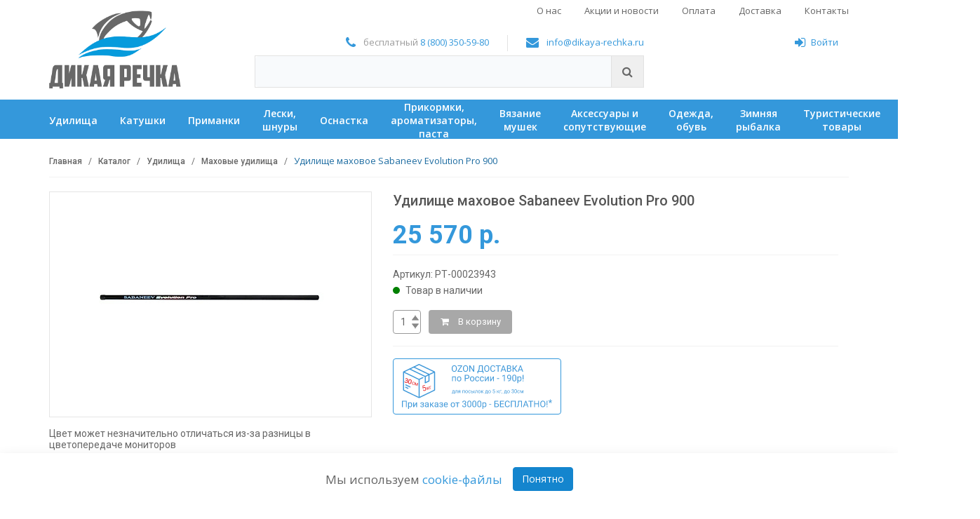

--- FILE ---
content_type: text/html; charset=UTF-8
request_url: https://dikaya-rechka.ru/catalog/udilishcha/makhovye-udilishcha/udilishche-makhovoe-sabaneev-evolution-pro-900/
body_size: 27982
content:
<!DOCTYPE html>
<html lang="ru">
<head>
    <!-- Meta -->
    <meta charset="utf-8">
    <meta http-equiv="Content-Type" content="text/html; charset=UTF-8">
    <meta name="viewport" content="width=device-width, initial-scale=1.0"/>
    <meta name='msapplication-TileColor' content='#ffffff'>
    <meta name='theme-color' content='#ffffff'>

    <title>Удилище маховое Sabaneev Evolution Pro 900</title>

    <meta http-equiv="Content-Type" content="text/html; charset=UTF-8" />
<meta name="description" content="Купить Удилище маховое Sabaneev Evolution Pro 900 по доступной цене в интернет-магазине ДИКАЯ РЕЧКА" />
<link rel="canonical" href="https://dikaya-rechka.ru/catalog/udilishcha/makhovye-udilishcha/udilishche-makhovoe-sabaneev-evolution-pro-900/" />
<script data-skip-moving="true">(function(w, d, n) {var cl = "bx-core";var ht = d.documentElement;var htc = ht ? ht.className : undefined;if (htc === undefined || htc.indexOf(cl) !== -1){return;}var ua = n.userAgent;if (/(iPad;)|(iPhone;)/i.test(ua)){cl += " bx-ios";}else if (/Windows/i.test(ua)){cl += ' bx-win';}else if (/Macintosh/i.test(ua)){cl += " bx-mac";}else if (/Linux/i.test(ua) && !/Android/i.test(ua)){cl += " bx-linux";}else if (/Android/i.test(ua)){cl += " bx-android";}cl += (/(ipad|iphone|android|mobile|touch)/i.test(ua) ? " bx-touch" : " bx-no-touch");cl += w.devicePixelRatio && w.devicePixelRatio >= 2? " bx-retina": " bx-no-retina";if (/AppleWebKit/.test(ua)){cl += " bx-chrome";}else if (/Opera/.test(ua)){cl += " bx-opera";}else if (/Firefox/.test(ua)){cl += " bx-firefox";}ht.className = htc ? htc + " " + cl : cl;})(window, document, navigator);</script>

<link href="/bitrix/js/ui/design-tokens/dist/ui.design-tokens.css?176901017826358" type="text/css" rel="stylesheet"/>
<link href="/bitrix/js/ui/fonts/opensans/ui.font.opensans.css?17690056662555" type="text/css" rel="stylesheet"/>
<link href="/bitrix/css/main/bootstrap.css?1769005684141508" type="text/css" rel="stylesheet"/>
<link href="/bitrix/css/main/font-awesome.css?176900568428777" type="text/css" rel="stylesheet"/>
<link href="/bitrix/js/ui/design-tokens/air/dist/air-design-tokens.css?1769012521118943" type="text/css" rel="stylesheet"/>
<link href="/bitrix/cache/css/s1/main/kernel_ui_notification/kernel_ui_notification_v1.css?17690129552886" type="text/css" rel="stylesheet"/>
<link href="/bitrix/js/main/popup/dist/main.popup.bundle.css?176901095631694" type="text/css" rel="stylesheet"/>
<link href="/bitrix/cache/css/s1/main/page_12e03ef8626c5d491ea42e1b26c5ad8a/page_12e03ef8626c5d491ea42e1b26c5ad8a_v1.css?176901299746573" type="text/css" rel="stylesheet"/>
<link href="/bitrix/cache/css/s1/main/template_73629947c33e0e7d56f7fe099c48d6bf/template_73629947c33e0e7d56f7fe099c48d6bf_v1.css?1769012972439611" type="text/css" rel="stylesheet" data-template-style="true"/>
<script type='text/javascript' data-skip-moving='true'>window['recaptchaOptions']={'size':'normal','theme':'light','type':'image','lang':'ru','key':'6LfhrGMUAAAAAL4IofYBaIMShvN7vqLtwvpz-Xqw'};</script>
<script type="text/javascript" data-skip-moving="true">!function(e,a,r,t,n){function c(r){var t=a.getElementById(r);t&&(t.className.indexOf("g-recaptcha")<0||t.children.length||grecaptcha.render(r,{sitekey:e[n].key+"",theme:e[n].theme+"",size:e[n].size+"",type:e[n].type+""}))}if(!e[n]||!e[n].key)throw new Error("intervolga.recaptcha options not found");e.onRecaptchaSdkLoaded=function(){e[t].args=e[t].args||[];for(var a=0;a<e[t].args.length;a++){var r=e[t].args[a][0];c(r)}e[t]=function(e){c(e)}},e[t]=e[t]||function(){e[t].args=e[t].args||[],e[t].args.push(arguments);var c="recaptchaApiLoader";if(!a.getElementById(c)){var o=a.createElement(r);o.id=c,o.async=!0,o.src="//www.google.com/recaptcha/api.js?hl="+e[n].lang+"&onload=onRecaptchaSdkLoaded&render=explicit",a.head.appendChild(o)}}}(window,document,"script","renderRecaptchaById","recaptchaOptions");</script>




<script type="extension/settings" data-extension="ui.vue">{"localizationDebug":false}</script>
<script type="extension/settings" data-extension="currency.currency-core">{"region":"ru"}</script>


<link href='https://fonts.googleapis.com/css?family=Roboto:300,400,500,700&subset=latin,cyrillic' rel='stylesheet' type='text/css'>
<link href='https://fonts.googleapis.com/css?family=Open+Sans:400,700,600,400italic&subset=latin,cyrillic' rel='stylesheet' type='text/css'>
<link rel='icon' type='image/svg+xml' href='/favicon.svg'>
<link rel='icon' type='image/png' sizes='32x32' href='/favicon-32x32.png'>
<link rel='icon' type='image/png' sizes='16x16' href='/favicon-16x16.png'>
<link rel='apple-touch-icon' sizes='180x180' href='/apple-touch-icon.png'>
<link rel='manifest' href='/site.webmanifest'>
<link rel='mask-icon' href='/safari-pinned-tab.svg' color='#0099dc'>


    
        <!-- HTML5 elements and media queries Support for IE8 : HTML5 shim and Respond.js -->
    <!--[if lt IE 9]>
    <![endif]-->
        <meta name="yandex-verification" content="59df21fc0cdc75ea"/>
    <meta name="google-site-verification" content="BnDCeN528fclIlbRvSo6aUF7qUvGnoW8tVFXGAADV9M"/>
    <!-- hypercomments-_NQcKO3xQ3mVN9gN -->
</head>
<body class="cnt-home"
      id="">

<!-- ============================================== HEADER ============================================== -->
<header class="header-style-1">
    <div class="main-header">
        <div class="container">
            
<div class="top-menu">
    <div class="top-menu__toggle">
        <button></button>
    </div>
    <div class="top-menu__inner">

    <div class="top-menu__item">
        <a class="top-menu__link" href="/shop/">О нас</a>
    </div>
	

    <div class="top-menu__item">
        <a class="top-menu__link" href="/actions-and-news/">Акции и новости</a>
    </div>
	

    <div class="top-menu__item">
        <a class="top-menu__link" href="/info/payment/">Оплата</a>
    </div>
	

    <div class="top-menu__item">
        <a class="top-menu__link" href="/info/delivery/">Доставка</a>
    </div>
	

    <div class="top-menu__item">
        <a class="top-menu__link" href="/contacts/">Контакты</a>
    </div>
	
    </div>
</div>
            <div class="row">
                <div class="col-xs-12 col-sm-12 col-md-3 logo-holder">
                    <!-- ============================================================= LOGO ============================================================= -->
                    <div class="logo">
                        <a href="/">
                            <img alt="Дикая речка" src="/local/templates/main/img/image-1-px.png" data-src="/local/templates/main/assets/images/logo-new-5.png">                        </a>
                    </div><!-- /.logo -->
                    <!-- ============================================================= LOGO : END ============================================================= -->
                </div><!-- /.logo-holder -->

                <div class="col-xs-12 col-sm-12 col-md-6 top-search-holder">
                    <div class="contact-row">
                        <div class="phone inline">
                            <i class="icon fa fa-phone"></i> бесплатный <a href="tel:+78003505980">8 (800) 350-59-80</a>&nbsp;                        </div>
                        <div class="contact inline">
                            <i class="icon fa fa-envelope"></i> <a href="mailto:info@dikaya-rechka.ru">info@dikaya-rechka.ru</a>                        </div>
                    </div><!-- /.contact-row -->
                    <!-- ============================================================= SEARCH AREA ============================================================= -->
                    <!--<div class="search-area">
                        <form action="/search/" id="search_form">
                            <div class="control-group">
                                <input class="search-field" placeholder="Поиск по сайту..." name="q">
                                <a class="search-button" href="#" onclick="javascript:$('#search_form').submit();return false;"></a>
                            </div>
                        </form>
                    </div>-->
                    <div id="title-search" class="bx-searchtitle">
	<form action="/search/">
		<div class="bx-input-group">
			<input id="title-search-input" type="text" name="q" value="" autocomplete="off" class="bx-form-control"/>
			<span class="bx-input-group-btn">
				<button class="btn btn-default" type="submit" name="s"><i class="fa fa-search"></i></button>
			</span>
		</div>
	</form>
</div>
                    <!-- ============================================================= SEARCH AREA : END ============================================================= -->
                </div><!-- /.top-search-holder -->

                <div class="col-xs-12 col-sm-12 col-md-3 animate-dropdown top-cart-row">

                    <div class="pull-right">
                        <div class="contact-row">
                            <!--'start_frame_cache_user_block_area'-->                                                            <div class='header-login inline'>
    <a href='javascript:void(0)' data-options='{"touch" : false}' data-fancybox data-src='#js-form-auth'
       style='margin-right:15px;'><i class='icon fa fa-sign-in'></i>Войти</a>
</div>
<div id='vue-application-auth'></div>
                                                        <!--'end_frame_cache_user_block_area'-->                        </div><!-- /.contact-row -->

                        <!-- ============================================================= SHOPPING CART DROPDOWN ============================================================= -->

                        <div id="j-header-cart">
                            
                        </div>


                    </div>

                    <!-- ============================================================= SHOPPING CART DROPDOWN : END============================================================= -->


                </div><!-- /.top-cart-row -->
            </div><!-- /.row -->

        </div><!-- /.container -->

    </div><!-- /.main-header -->

    
<div class="wrapper-main-menu">
    <div class="container">
        <div class="main-menu">
            <a href="javascript:void(0);" class="main-menu__toggle">Каталог</a>
            <div class="main-menu__inner">
                                                                    <div class="main-menu__item">
                        <a class="main-menu__link" href="/catalog/udilishcha/"><span>Удилища</span></a>
                                                    <div class="main-menu__submenu">
                                <div class="container">
                                                                            <div class="main-menu__submenu-section">
                                            <div class="main-menu-level-2">
                                                                                                                                                <div class="main-menu-level-2__item">
                                                        <a href="/catalog/udilishcha/bolonskie-udilishcha/" class="main-menu-level-2__link">Болонские удилища</a>
                                                                                                            </div>
                                                                                                    <div class="main-menu-level-2__item">
                                                        <a href="/catalog/udilishcha/karpovye-udilishcha/" class="main-menu-level-2__link">Карповые удилища</a>
                                                                                                            </div>
                                                                                                    <div class="main-menu-level-2__item">
                                                        <a href="/catalog/udilishcha/matchevye-udilishcha/" class="main-menu-level-2__link">Матчевые удилища</a>
                                                                                                            </div>
                                                                                                    <div class="main-menu-level-2__item">
                                                        <a href="/catalog/udilishcha/makhovye-udilishcha/" class="main-menu-level-2__link">Маховые удилища</a>
                                                                                                            </div>
                                                                                                    <div class="main-menu-level-2__item">
                                                        <a href="/catalog/udilishcha/nakhlystovye-udilishcha/" class="main-menu-level-2__link">Нахлыстовые удилища</a>
                                                                                                            </div>
                                                                                                    <div class="main-menu-level-2__item">
                                                        <a href="/catalog/udilishcha/tenkara/" class="main-menu-level-2__link">Тенкара</a>
                                                                                                            </div>
                                                                                                    <div class="main-menu-level-2__item">
                                                        <a href="/catalog/udilishcha/fidernye-udilishcha/" class="main-menu-level-2__link">Фидерные удилища</a>
                                                                                                            </div>
                                                                                                    <div class="main-menu-level-2__item">
                                                        <a href="/catalog/udilishcha/zapchasti-dlya-udilishch/" class="main-menu-level-2__link"> Запчасти для удилищ</a>
                                                                                                            </div>
                                                                                                                                        </div>
                                        </div>
                                                                            <div class="main-menu__submenu-section">
                                            <div class="main-menu-level-2">
                                                                                                                                                <div class="main-menu-level-2__item">
                                                        <a href="/catalog/udilishcha/spinningi-kastingovye/" class="main-menu-level-2__link">Спиннинги кастинговые</a>
                                                                                                            </div>
                                                                                                    <div class="main-menu-level-2__item">
                                                        <a href="/catalog/udilishcha/spinningi-teleskopicheskie/" class="main-menu-level-2__link">Спиннинги телескопические</a>
                                                                                                                    <div class="main-menu-level-3">
                                                                                                                                                                                                                                                                                                                            <div class="main-menu-level-3__item">
                                                                        <a href="/catalog/udilishcha/spinningi-teleskopicheskie/spinningi-tele-kosadaka/" class="main-menu-level-3__link">Спиннинги теле Kosadaka</a>
                                                                    </div>
                                                                                                                                                                                                                                                                                                                                <div class="main-menu-level-3__item">
                                                                        <a href="/catalog/udilishcha/spinningi-teleskopicheskie/spinningi-tele-volzhanka/" class="main-menu-level-3__link">Спиннинги теле Волжанка</a>
                                                                    </div>
                                                                                                                                                                                                                                                                                                                                <div class="main-menu-level-3__item">
                                                                        <a href="/catalog/udilishcha/spinningi-teleskopicheskie/spinningi-tele-prochie/" class="main-menu-level-3__link">Спиннинги теле прочие</a>
                                                                    </div>
                                                                                                                                                                                        </div>
                                                                                                            </div>
                                                                                                    <div class="main-menu-level-2__item">
                                                        <a href="/catalog/udilishcha/spinningi-travel/" class="main-menu-level-2__link">Спиннинги travel</a>
                                                                                                            </div>
                                                                                                                                        </div>
                                        </div>
                                                                            <div class="main-menu__submenu-section">
                                            <div class="main-menu-level-2">
                                                                                                                                                <div class="main-menu-level-2__item">
                                                        <a href="/catalog/udilishcha/spinningi-shtekernye/" class="main-menu-level-2__link">Спиннинги штекерные</a>
                                                                                                                    <div class="main-menu-level-3">
                                                                                                                                                                                                                                                                                                                            <div class="main-menu-level-3__item">
                                                                        <a href="/catalog/udilishcha/spinningi-shtekernye/prochie_1/" class="main-menu-level-3__link">Прочие</a>
                                                                    </div>
                                                                                                                                                                                                                                                                                                                                <div class="main-menu-level-3__item">
                                                                        <a href="/catalog/udilishcha/spinningi-shtekernye/spinningi-cf/" class="main-menu-level-3__link">Спиннинги CF</a>
                                                                    </div>
                                                                                                                                                                                                                                                                                                                                <div class="main-menu-level-3__item">
                                                                        <a href="/catalog/udilishcha/spinningi-shtekernye/spinningi-daiwa/" class="main-menu-level-3__link">Спиннинги Daiwa</a>
                                                                    </div>
                                                                                                                                                                                                                                                                                                                                <div class="main-menu-level-3__item">
                                                                        <a href="/catalog/udilishcha/spinningi-shtekernye/spinningi-forsage/" class="main-menu-level-3__link">Спиннинги Forsage</a>
                                                                    </div>
                                                                                                                                                                                                                                                                                                                                <div class="main-menu-level-3__item">
                                                                        <a href="/catalog/udilishcha/spinningi-shtekernye/spinningi-kosadaka/" class="main-menu-level-3__link">Спиннинги Kosadaka</a>
                                                                    </div>
                                                                                                                                                                                                                                                                                                                                <div class="main-menu-level-3__item">
                                                                        <a href="/catalog/udilishcha/spinningi-shtekernye/spinningi-metsui/" class="main-menu-level-3__link">Спиннинги METSUI</a>
                                                                    </div>
                                                                                                                                                                                                                                                                                                                                <div class="main-menu-level-3__item">
                                                                        <a href="/catalog/udilishcha/spinningi-shtekernye/spinningi-major-craft/" class="main-menu-level-3__link">Спиннинги Major Craft</a>
                                                                    </div>
                                                                                                                                                                                                                                                                                                                                <div class="main-menu-level-3__item">
                                                                        <a href="/catalog/udilishcha/spinningi-shtekernye/spinningi-maximus/" class="main-menu-level-3__link">Спиннинги Maximus</a>
                                                                    </div>
                                                                                                                                                                                                                                                                                                                                <div class="main-menu-level-3__item">
                                                                        <a href="/catalog/udilishcha/spinningi-shtekernye/spinningi-narval/" class="main-menu-level-3__link">Спиннинги NARVAL</a>
                                                                    </div>
                                                                                                                                                                                                                                                                                                                                <div class="main-menu-level-3__item">
                                                                        <a href="/catalog/udilishcha/spinningi-shtekernye/spinningi-nautilus/" class="main-menu-level-3__link">Спиннинги Nautilus</a>
                                                                    </div>
                                                                                                                                                                                                                                                                                                                                <div class="main-menu-level-3__item">
                                                                        <a href="/catalog/udilishcha/spinningi-shtekernye/" class="main-menu-level-3__link" style="font-weight: bold;">Еще</a>
                                                                    </div>
                                                                                                                                </div>
                                                                                                            </div>
                                                                                                                                        </div>
                                        </div>
                                                                            <div class="main-menu__submenu-section">
                                            <div class="main-menu-level-2">
                                                                                            &nbsp;
                                                                                        </div>
                                        </div>
                                                                            <div class="main-menu__submenu-section">
                                            <div class="main-menu-level-2">
                                                                                            &nbsp;
                                                                                        </div>
                                        </div>
                                                                    </div>
                            </div>
                                            </div>
                                                                                    <div class="main-menu__item">
                        <a class="main-menu__link" href="/catalog/katushki/"><span>Катушки</span></a>
                                                    <div class="main-menu__submenu">
                                <div class="container">
                                                                            <div class="main-menu__submenu-section">
                                            <div class="main-menu-level-2">
                                                                                                                                                <div class="main-menu-level-2__item">
                                                        <a href="/catalog/katushki/bezynertsionnye-katushki/" class="main-menu-level-2__link">Безынерционные катушки</a>
                                                                                                                    <div class="main-menu-level-3">
                                                                                                                                                                                                                                                                                                                            <div class="main-menu-level-3__item">
                                                                        <a href="/catalog/katushki/bezynertsionnye-katushki/katushki-daiwa/" class="main-menu-level-3__link">Катушки DAIWA</a>
                                                                    </div>
                                                                                                                                                                                                                                                                                                                                <div class="main-menu-level-3__item">
                                                                        <a href="/catalog/katushki/bezynertsionnye-katushki/katushki-flagman/" class="main-menu-level-3__link">Катушки Flagman</a>
                                                                    </div>
                                                                                                                                                                                                                                                                                                                                <div class="main-menu-level-3__item">
                                                                        <a href="/catalog/katushki/bezynertsionnye-katushki/katushki-nautilus/" class="main-menu-level-3__link">Катушки Nautilus</a>
                                                                    </div>
                                                                                                                                                                                                                                                                                                                                <div class="main-menu-level-3__item">
                                                                        <a href="/catalog/katushki/bezynertsionnye-katushki/katushki-ryobi/" class="main-menu-level-3__link">Катушки Ryobi</a>
                                                                    </div>
                                                                                                                                                                                                                                                                                                                                <div class="main-menu-level-3__item">
                                                                        <a href="/catalog/katushki/bezynertsionnye-katushki/katushki-salmo/" class="main-menu-level-3__link">Катушки SALMO</a>
                                                                    </div>
                                                                                                                                                                                                                                                                                                                                <div class="main-menu-level-3__item">
                                                                        <a href="/catalog/katushki/bezynertsionnye-katushki/katushki-stinger/" class="main-menu-level-3__link">Катушки STINGER</a>
                                                                    </div>
                                                                                                                                                                                                                                                                                                                                <div class="main-menu-level-3__item">
                                                                        <a href="/catalog/katushki/bezynertsionnye-katushki/katushki-shimano/" class="main-menu-level-3__link">Катушки Shimano</a>
                                                                    </div>
                                                                                                                                                                                                                                                                                                                                <div class="main-menu-level-3__item">
                                                                        <a href="/catalog/katushki/bezynertsionnye-katushki/katushki-volzhanka/" class="main-menu-level-3__link">Катушки Волжанка</a>
                                                                    </div>
                                                                                                                                                                                                                                                                                                                                <div class="main-menu-level-3__item">
                                                                        <a href="/catalog/katushki/bezynertsionnye-katushki/prochie/" class="main-menu-level-3__link">Прочие</a>
                                                                    </div>
                                                                                                                                                                                        </div>
                                                                                                            </div>
                                                                                                                                        </div>
                                        </div>
                                                                            <div class="main-menu__submenu-section">
                                            <div class="main-menu-level-2">
                                                                                                                                                <div class="main-menu-level-2__item">
                                                        <a href="/catalog/katushki/baytrannery/" class="main-menu-level-2__link">Байтраннеры</a>
                                                                                                            </div>
                                                                                                    <div class="main-menu-level-2__item">
                                                        <a href="/catalog/katushki/inertsionnye-katushki/" class="main-menu-level-2__link">Инерционные катушки</a>
                                                                                                            </div>
                                                                                                    <div class="main-menu-level-2__item">
                                                        <a href="/catalog/katushki/multiplikatornye-katushki/" class="main-menu-level-2__link">Мультипликаторные катушки</a>
                                                                                                            </div>
                                                                                                    <div class="main-menu-level-2__item">
                                                        <a href="/catalog/katushki/nakhlystovye-katushki/" class="main-menu-level-2__link">Нахлыстовые катушки</a>
                                                                                                            </div>
                                                                                                                                        </div>
                                        </div>
                                                                            <div class="main-menu__submenu-section">
                                            <div class="main-menu-level-2">
                                                                                            &nbsp;
                                                                                        </div>
                                        </div>
                                                                            <div class="main-menu__submenu-section">
                                            <div class="main-menu-level-2">
                                                                                            &nbsp;
                                                                                        </div>
                                        </div>
                                                                            <div class="main-menu__submenu-section">
                                            <div class="main-menu-level-2">
                                                                                            &nbsp;
                                                                                        </div>
                                        </div>
                                                                    </div>
                            </div>
                                            </div>
                                                                                    <div class="main-menu__item">
                        <a class="main-menu__link" href="/catalog/primanki_dlya_rybalki/"><span>Приманки</span></a>
                                                    <div class="main-menu__submenu">
                                <div class="container">
                                                                            <div class="main-menu__submenu-section">
                                            <div class="main-menu-level-2">
                                                                                                                                                <div class="main-menu-level-2__item">
                                                        <a href="/catalog/primanki_dlya_rybalki/blesny/" class="main-menu-level-2__link">Блесны</a>
                                                                                                                    <div class="main-menu-level-3">
                                                                                                                                                                                                                                                                                                                            <div class="main-menu-level-3__item">
                                                                        <a href="/catalog/primanki_dlya_rybalki/blesny/blesny-akara/" class="main-menu-level-3__link">Блесны AKARA</a>
                                                                    </div>
                                                                                                                                                                                                                                                                                                                                <div class="main-menu-level-3__item">
                                                                        <a href="/catalog/primanki_dlya_rybalki/blesny/blesny-blue-fox/" class="main-menu-level-3__link">Блесны Blue Fox</a>
                                                                    </div>
                                                                                                                                                                                                                                                                                                                                <div class="main-menu-level-3__item">
                                                                        <a href="/catalog/primanki_dlya_rybalki/blesny/blesny-crazy-fish/" class="main-menu-level-3__link">Блесны Crazy Fish</a>
                                                                    </div>
                                                                                                                                                                                                                                                                                                                                <div class="main-menu-level-3__item">
                                                                        <a href="/catalog/primanki_dlya_rybalki/blesny/blesny-dam/" class="main-menu-level-3__link">Блесны DAM</a>
                                                                    </div>
                                                                                                                                                                                                                                                                                                                                <div class="main-menu-level-3__item">
                                                                        <a href="/catalog/primanki_dlya_rybalki/blesny/blesny-extremefishing/" class="main-menu-level-3__link">Блесны Extremefishing</a>
                                                                    </div>
                                                                                                                                                                                                                                                                                                                                <div class="main-menu-level-3__item">
                                                                        <a href="/catalog/primanki_dlya_rybalki/blesny/blesny-hacker/" class="main-menu-level-3__link">Блесны HACKER</a>
                                                                    </div>
                                                                                                                                                                                                                                                                                                                                <div class="main-menu-level-3__item">
                                                                        <a href="/catalog/primanki_dlya_rybalki/blesny/blesny-jackson/" class="main-menu-level-3__link">Блесны Jackson</a>
                                                                    </div>
                                                                                                                                                                                                                                                                                                                                <div class="main-menu-level-3__item">
                                                                        <a href="/catalog/primanki_dlya_rybalki/blesny/blesny-kosadaka/" class="main-menu-level-3__link">Блесны Kosadaka</a>
                                                                    </div>
                                                                                                                                                                                                                                                                                                                                <div class="main-menu-level-3__item">
                                                                        <a href="/catalog/primanki_dlya_rybalki/blesny/blesny-kuusamo/" class="main-menu-level-3__link">Блесны Kuusamo</a>
                                                                    </div>
                                                                                                                                                                                                                                                                                                                                <div class="main-menu-level-3__item">
                                                                        <a href="/catalog/primanki_dlya_rybalki/blesny/blesny-lucky-john/" class="main-menu-level-3__link">Блесны Lucky John</a>
                                                                    </div>
                                                                                                                                                                                                                                                                                                                                <div class="main-menu-level-3__item">
                                                                        <a href="/catalog/primanki_dlya_rybalki/blesny/" class="main-menu-level-3__link" style="font-weight: bold;">Еще</a>
                                                                    </div>
                                                                                                                                </div>
                                                                                                            </div>
                                                                                                                                        </div>
                                        </div>
                                                                            <div class="main-menu__submenu-section">
                                            <div class="main-menu-level-2">
                                                                                                                                                <div class="main-menu-level-2__item">
                                                        <a href="/catalog/primanki_dlya_rybalki/voblery/" class="main-menu-level-2__link">Воблеры</a>
                                                                                                                    <div class="main-menu-level-3">
                                                                                                                                                                                                                                                                                                                            <div class="main-menu-level-3__item">
                                                                        <a href="/catalog/primanki_dlya_rybalki/voblery/voblery-akara/" class="main-menu-level-3__link">Воблеры Akara</a>
                                                                    </div>
                                                                                                                                                                                                                                                                                                                                <div class="main-menu-level-3__item">
                                                                        <a href="/catalog/primanki_dlya_rybalki/voblery/voblery-daiwa/" class="main-menu-level-3__link">Воблеры DAIWA</a>
                                                                    </div>
                                                                                                                                                                                                                                                                                                                                <div class="main-menu-level-3__item">
                                                                        <a href="/catalog/primanki_dlya_rybalki/voblery/voblery-deps/" class="main-menu-level-3__link">Воблеры DEPS</a>
                                                                    </div>
                                                                                                                                                                                                                                                                                                                                <div class="main-menu-level-3__item">
                                                                        <a href="/catalog/primanki_dlya_rybalki/voblery/voblery-duel-yo-zuri/" class="main-menu-level-3__link">Воблеры DUEL/YO-ZURI</a>
                                                                    </div>
                                                                                                                                                                                                                                                                                                                                <div class="main-menu-level-3__item">
                                                                        <a href="/catalog/primanki_dlya_rybalki/voblery/voblery-duo/" class="main-menu-level-3__link">Воблеры DUO</a>
                                                                    </div>
                                                                                                                                                                                                                                                                                                                                <div class="main-menu-level-3__item">
                                                                        <a href="/catalog/primanki_dlya_rybalki/voblery/voblery-flagman/" class="main-menu-level-3__link">Воблеры Flagman</a>
                                                                    </div>
                                                                                                                                                                                                                                                                                                                                <div class="main-menu-level-3__item">
                                                                        <a href="/catalog/primanki_dlya_rybalki/voblery/voblery-gan-craft/" class="main-menu-level-3__link">Воблеры Gan Craft</a>
                                                                    </div>
                                                                                                                                                                                                                                                                                                                                <div class="main-menu-level-3__item">
                                                                        <a href="/catalog/primanki_dlya_rybalki/voblery/voblery-golden-mean/" class="main-menu-level-3__link">Воблеры Golden Mean</a>
                                                                    </div>
                                                                                                                                                                                                                                                                                                                                <div class="main-menu-level-3__item">
                                                                        <a href="/catalog/primanki_dlya_rybalki/voblery/voblery-hitfish/" class="main-menu-level-3__link">Воблеры HITFISH</a>
                                                                    </div>
                                                                                                                                                                                                                                                                                                                                <div class="main-menu-level-3__item">
                                                                        <a href="/catalog/primanki_dlya_rybalki/voblery/voblery-imakatsu/" class="main-menu-level-3__link">Воблеры IMAKATSU</a>
                                                                    </div>
                                                                                                                                                                                                                                                                                                                                <div class="main-menu-level-3__item">
                                                                        <a href="/catalog/primanki_dlya_rybalki/voblery/" class="main-menu-level-3__link" style="font-weight: bold;">Еще</a>
                                                                    </div>
                                                                                                                                </div>
                                                                                                            </div>
                                                                                                                                        </div>
                                        </div>
                                                                            <div class="main-menu__submenu-section">
                                            <div class="main-menu-level-2">
                                                                                                                                                <div class="main-menu-level-2__item">
                                                        <a href="/catalog/primanki_dlya_rybalki/silikonovye-primanki/" class="main-menu-level-2__link">Силиконовые приманки</a>
                                                                                                                    <div class="main-menu-level-3">
                                                                                                                                                                                                                                                                                                                            <div class="main-menu-level-3__item">
                                                                        <a href="/catalog/primanki_dlya_rybalki/silikonovye-primanki/attack/" class="main-menu-level-3__link">Attack</a>
                                                                    </div>
                                                                                                                                                                                                                                                                                                                                <div class="main-menu-level-3__item">
                                                                        <a href="/catalog/primanki_dlya_rybalki/silikonovye-primanki/bait-breath/" class="main-menu-level-3__link">Bait Breath</a>
                                                                    </div>
                                                                                                                                                                                                                                                                                                                                <div class="main-menu-level-3__item">
                                                                        <a href="/catalog/primanki_dlya_rybalki/silikonovye-primanki/crazy-fish/" class="main-menu-level-3__link">Crazy Fish</a>
                                                                    </div>
                                                                                                                                                                                                                                                                                                                                <div class="main-menu-level-3__item">
                                                                        <a href="/catalog/primanki_dlya_rybalki/silikonovye-primanki/frapp/" class="main-menu-level-3__link">FRAPP</a>
                                                                    </div>
                                                                                                                                                                                                                                                                                                                                <div class="main-menu-level-3__item">
                                                                        <a href="/catalog/primanki_dlya_rybalki/silikonovye-primanki/fanatik/" class="main-menu-level-3__link">Fanatik</a>
                                                                    </div>
                                                                                                                                                                                                                                                                                                                                <div class="main-menu-level-3__item">
                                                                        <a href="/catalog/primanki_dlya_rybalki/silikonovye-primanki/jackall/" class="main-menu-level-3__link">Jackall</a>
                                                                    </div>
                                                                                                                                                                                                                                                                                                                                <div class="main-menu-level-3__item">
                                                                        <a href="/catalog/primanki_dlya_rybalki/silikonovye-primanki/keitech-/" class="main-menu-level-3__link">Keitech </a>
                                                                    </div>
                                                                                                                                                                                                                                                                                                                                <div class="main-menu-level-3__item">
                                                                        <a href="/catalog/primanki_dlya_rybalki/silikonovye-primanki/lucky-john/" class="main-menu-level-3__link">Lucky John</a>
                                                                    </div>
                                                                                                                                                                                                                                                                                                                                <div class="main-menu-level-3__item">
                                                                        <a href="/catalog/primanki_dlya_rybalki/silikonovye-primanki/lunker-city/" class="main-menu-level-3__link">Lunker City</a>
                                                                    </div>
                                                                                                                                                                                                                                                                                                                                <div class="main-menu-level-3__item">
                                                                        <a href="/catalog/primanki_dlya_rybalki/silikonovye-primanki/marukyu/" class="main-menu-level-3__link">MARUKYU</a>
                                                                    </div>
                                                                                                                                                                                                                                                                                                                                <div class="main-menu-level-3__item">
                                                                        <a href="/catalog/primanki_dlya_rybalki/silikonovye-primanki/" class="main-menu-level-3__link" style="font-weight: bold;">Еще</a>
                                                                    </div>
                                                                                                                                </div>
                                                                                                            </div>
                                                                                                                                        </div>
                                        </div>
                                                                            <div class="main-menu__submenu-section">
                                            <div class="main-menu-level-2">
                                                                                                                                                <div class="main-menu-level-2__item">
                                                        <a href="/catalog/primanki_dlya_rybalki/mushki_1/" class="main-menu-level-2__link">Мушки</a>
                                                                                                                    <div class="main-menu-level-3">
                                                                                                                                                                                                                                                                                                                            <div class="main-menu-level-3__item">
                                                                        <a href="/catalog/primanki_dlya_rybalki/mushki_1/verkhovye-mushki/" class="main-menu-level-3__link">Верховые мушки</a>
                                                                    </div>
                                                                                                                                                                                                                                                                                                                                <div class="main-menu-level-3__item">
                                                                        <a href="/catalog/primanki_dlya_rybalki/mushki_1/gruzovye-mushki/" class="main-menu-level-3__link">Грузовые мушки</a>
                                                                    </div>
                                                                                                                                                                                                                                                                                                                                <div class="main-menu-level-3__item">
                                                                        <a href="/catalog/primanki_dlya_rybalki/mushki_1/malki/" class="main-menu-level-3__link">Мальки</a>
                                                                    </div>
                                                                                                                                                                                                                                                                                                                                <div class="main-menu-level-3__item">
                                                                        <a href="/catalog/primanki_dlya_rybalki/mushki_1/mushki-na-troynikakh/" class="main-menu-level-3__link">Мушки на тройниках</a>
                                                                    </div>
                                                                                                                                                                                                                                                                                                                                <div class="main-menu-level-3__item">
                                                                        <a href="/catalog/primanki_dlya_rybalki/mushki_1/omulevye-mushki/" class="main-menu-level-3__link">Омулевые мушки</a>
                                                                    </div>
                                                                                                                                                                                                                                                                                                                                <div class="main-menu-level-3__item">
                                                                        <a href="/catalog/primanki_dlya_rybalki/mushki_1/sukhie-mushki/" class="main-menu-level-3__link">Сухие мушки</a>
                                                                    </div>
                                                                                                                                                                                        </div>
                                                                                                            </div>
                                                                                                                                        </div>
                                        </div>
                                                                            <div class="main-menu__submenu-section">
                                            <div class="main-menu-level-2">
                                                                                                                                                <div class="main-menu-level-2__item">
                                                        <a href="/catalog/primanki_dlya_rybalki/manduly/" class="main-menu-level-2__link">Мандулы</a>
                                                                                                            </div>
                                                                                                    <div class="main-menu-level-2__item">
                                                        <a href="/catalog/primanki_dlya_rybalki/myshi/" class="main-menu-level-2__link">Мыши</a>
                                                                                                            </div>
                                                                                                    <div class="main-menu-level-2__item">
                                                        <a href="/catalog/primanki_dlya_rybalki/nazhivka/" class="main-menu-level-2__link">Наживка</a>
                                                                                                            </div>
                                                                                                    <div class="main-menu-level-2__item">
                                                        <a href="/catalog/primanki_dlya_rybalki/teylspinnery/" class="main-menu-level-2__link">Тэйлспиннеры</a>
                                                                                                            </div>
                                                                                                    <div class="main-menu-level-2__item">
                                                        <a href="/catalog/primanki_dlya_rybalki/chatterbeyty/" class="main-menu-level-2__link">Чаттербейты</a>
                                                                                                            </div>
                                                                                                    <div class="main-menu-level-2__item">
                                                        <a href="/catalog/primanki_dlya_rybalki/glaydery/" class="main-menu-level-2__link">Глайдеры</a>
                                                                                                            </div>
                                                                                                                                        </div>
                                        </div>
                                                                    </div>
                            </div>
                                            </div>
                                                                                    <div class="main-menu__item">
                        <a class="main-menu__link" href="/catalog/leski-shnury/"><span>Лески, шнуры</span></a>
                                                    <div class="main-menu__submenu">
                                <div class="container">
                                                                            <div class="main-menu__submenu-section">
                                            <div class="main-menu-level-2">
                                                                                                                                                <div class="main-menu-level-2__item">
                                                        <a href="/catalog/leski-shnury/leska/" class="main-menu-level-2__link">Леска</a>
                                                                                                                    <div class="main-menu-level-3">
                                                                                                                                                                                                                                                                                                                            <div class="main-menu-level-3__item">
                                                                        <a href="/catalog/leski-shnury/leska/zimnyaya-/" class="main-menu-level-3__link">Зимняя </a>
                                                                    </div>
                                                                                                                                                                                                                                                                                                                                <div class="main-menu-level-3__item">
                                                                        <a href="/catalog/leski-shnury/leska/neylon/" class="main-menu-level-3__link">Нейлон</a>
                                                                    </div>
                                                                                                                                                                                                                                                                                                                                <div class="main-menu-level-3__item">
                                                                        <a href="/catalog/leski-shnury/leska/flyuorokarbon/" class="main-menu-level-3__link">Флюорокарбон</a>
                                                                    </div>
                                                                                                                                                                                                                                                                                                                                <div class="main-menu-level-3__item">
                                                                        <a href="/catalog/leski-shnury/leska/ester/" class="main-menu-level-3__link">Эстер</a>
                                                                    </div>
                                                                                                                                                                                        </div>
                                                                                                            </div>
                                                                                                                                        </div>
                                        </div>
                                                                            <div class="main-menu__submenu-section">
                                            <div class="main-menu-level-2">
                                                                                                                                                <div class="main-menu-level-2__item">
                                                        <a href="/catalog/leski-shnury/nakhlystovye-shnury-podleski/" class="main-menu-level-2__link">Нахлыстовые шнуры/подлески</a>
                                                                                                                    <div class="main-menu-level-3">
                                                                                                                                                                                                                                                                                                                            <div class="main-menu-level-3__item">
                                                                        <a href="/catalog/leski-shnury/nakhlystovye-shnury-podleski/beking/" class="main-menu-level-3__link">Бэкинг</a>
                                                                    </div>
                                                                                                                                                                                                                                                                                                                                <div class="main-menu-level-3__item">
                                                                        <a href="/catalog/leski-shnury/nakhlystovye-shnury-podleski/podleski/" class="main-menu-level-3__link">Подлески</a>
                                                                    </div>
                                                                                                                                                                                                                                                                                                                                <div class="main-menu-level-3__item">
                                                                        <a href="/catalog/leski-shnury/nakhlystovye-shnury-podleski/shnury-nakhlystovye/" class="main-menu-level-3__link">Шнуры нахлыстовые</a>
                                                                    </div>
                                                                                                                                                                                        </div>
                                                                                                            </div>
                                                                                                    <div class="main-menu-level-2__item">
                                                        <a href="/catalog/leski-shnury/shnury-dlya-tenkary/" class="main-menu-level-2__link">Шнуры для тенкары</a>
                                                                                                            </div>
                                                                                                                                        </div>
                                        </div>
                                                                            <div class="main-menu__submenu-section">
                                            <div class="main-menu-level-2">
                                                                                                                                                <div class="main-menu-level-2__item">
                                                        <a href="/catalog/leski-shnury/pletenyy-shnur/" class="main-menu-level-2__link">Плетеный шнур</a>
                                                                                                                    <div class="main-menu-level-3">
                                                                                                                                                                                                                                                                                                                            <div class="main-menu-level-3__item">
                                                                        <a href="/catalog/leski-shnury/pletenyy-shnur/fidernye-shnury/" class="main-menu-level-3__link">Фидерные шнуры</a>
                                                                    </div>
                                                                                                                                                                                                                                                                                                                                <div class="main-menu-level-3__item">
                                                                        <a href="/catalog/leski-shnury/pletenyy-shnur/shnury-allvega/" class="main-menu-level-3__link">Шнуры Allvega</a>
                                                                    </div>
                                                                                                                                                                                                                                                                                                                                <div class="main-menu-level-3__item">
                                                                        <a href="/catalog/leski-shnury/pletenyy-shnur/shnury-daiwa/" class="main-menu-level-3__link">Шнуры Daiwa</a>
                                                                    </div>
                                                                                                                                                                                                                                                                                                                                <div class="main-menu-level-3__item">
                                                                        <a href="/catalog/leski-shnury/pletenyy-shnur/shnury-duel/" class="main-menu-level-3__link">Шнуры Duel</a>
                                                                    </div>
                                                                                                                                                                                                                                                                                                                                <div class="main-menu-level-3__item">
                                                                        <a href="/catalog/leski-shnury/pletenyy-shnur/shnury-gosen/" class="main-menu-level-3__link">Шнуры GOSEN</a>
                                                                    </div>
                                                                                                                                                                                                                                                                                                                                <div class="main-menu-level-3__item">
                                                                        <a href="/catalog/leski-shnury/pletenyy-shnur/shnury-intech/" class="main-menu-level-3__link">Шнуры Intech</a>
                                                                    </div>
                                                                                                                                                                                                                                                                                                                                <div class="main-menu-level-3__item">
                                                                        <a href="/catalog/leski-shnury/pletenyy-shnur/shnury-seaguar/" class="main-menu-level-3__link">Шнуры Seaguar</a>
                                                                    </div>
                                                                                                                                                                                                                                                                                                                                <div class="main-menu-level-3__item">
                                                                        <a href="/catalog/leski-shnury/pletenyy-shnur/shnury-shimano/" class="main-menu-level-3__link">Шнуры Shimano</a>
                                                                    </div>
                                                                                                                                                                                                                                                                                                                                <div class="main-menu-level-3__item">
                                                                        <a href="/catalog/leski-shnury/pletenyy-shnur/shnury-sufix/" class="main-menu-level-3__link">Шнуры Sufix</a>
                                                                    </div>
                                                                                                                                                                                                                                                                                                                                <div class="main-menu-level-3__item">
                                                                        <a href="/catalog/leski-shnury/pletenyy-shnur/shnury-sunline/" class="main-menu-level-3__link">Шнуры Sunline</a>
                                                                    </div>
                                                                                                                                                                                                                                                                                                                                <div class="main-menu-level-3__item">
                                                                        <a href="/catalog/leski-shnury/pletenyy-shnur/" class="main-menu-level-3__link" style="font-weight: bold;">Еще</a>
                                                                    </div>
                                                                                                                                </div>
                                                                                                            </div>
                                                                                                                                        </div>
                                        </div>
                                                                            <div class="main-menu__submenu-section">
                                            <div class="main-menu-level-2">
                                                                                            &nbsp;
                                                                                        </div>
                                        </div>
                                                                            <div class="main-menu__submenu-section">
                                            <div class="main-menu-level-2">
                                                                                            &nbsp;
                                                                                        </div>
                                        </div>
                                                                    </div>
                            </div>
                                            </div>
                                                                                    <div class="main-menu__item">
                        <a class="main-menu__link" href="/catalog/osnastka/"><span>Оснастка</span></a>
                                                    <div class="main-menu__submenu">
                                <div class="container">
                                                                            <div class="main-menu__submenu-section">
                                            <div class="main-menu-level-2">
                                                                                                                                                <div class="main-menu-level-2__item">
                                                        <a href="/catalog/osnastka/vertlyugi-zastezhki/" class="main-menu-level-2__link">Вертлюги, застежки</a>
                                                                                                                    <div class="main-menu-level-3">
                                                                                                                                                                                                                                                                                                                            <div class="main-menu-level-3__item">
                                                                        <a href="/catalog/osnastka/vertlyugi-zastezhki/vertlyugi-zastezhki-axis/" class="main-menu-level-3__link">Вертлюги, застежки Axis</a>
                                                                    </div>
                                                                                                                                                                                                                                                                                                                                <div class="main-menu-level-3__item">
                                                                        <a href="/catalog/osnastka/vertlyugi-zastezhki/vertlyugi-zastezhki-decoy/" class="main-menu-level-3__link">Вертлюги, застежки DECOY</a>
                                                                    </div>
                                                                                                                                                                                                                                                                                                                                <div class="main-menu-level-3__item">
                                                                        <a href="/catalog/osnastka/vertlyugi-zastezhki/vertlyugi-zastezhki-fish-season/" class="main-menu-level-3__link">Вертлюги, застежки Fish Season</a>
                                                                    </div>
                                                                                                                                                                                                                                                                                                                                <div class="main-menu-level-3__item">
                                                                        <a href="/catalog/osnastka/vertlyugi-zastezhki/vertlyugi-zastezhki-kosadaka/" class="main-menu-level-3__link">Вертлюги, застежки Kosadaka</a>
                                                                    </div>
                                                                                                                                                                                                                                                                                                                                <div class="main-menu-level-3__item">
                                                                        <a href="/catalog/osnastka/vertlyugi-zastezhki/vertlyugi-zastezhki-lucky-john/" class="main-menu-level-3__link">Вертлюги, застежки Lucky John</a>
                                                                    </div>
                                                                                                                                                                                                                                                                                                                                <div class="main-menu-level-3__item">
                                                                        <a href="/catalog/osnastka/vertlyugi-zastezhki/vertlyugi-zastezhki-owner/" class="main-menu-level-3__link">Вертлюги, застежки Owner</a>
                                                                    </div>
                                                                                                                                                                                                                                                                                                                                <div class="main-menu-level-3__item">
                                                                        <a href="/catalog/osnastka/vertlyugi-zastezhki/vertlyugi-zastezhki-pontoon21/" class="main-menu-level-3__link">Вертлюги, застежки Pontoon21</a>
                                                                    </div>
                                                                                                                                                                                                                                                                                                                                <div class="main-menu-level-3__item">
                                                                        <a href="/catalog/osnastka/vertlyugi-zastezhki/vertlyugi-zastezhki-prochie/" class="main-menu-level-3__link"> Вертлюги, застежки прочие</a>
                                                                    </div>
                                                                                                                                                                                        </div>
                                                                                                            </div>
                                                                                                    <div class="main-menu-level-2__item">
                                                        <a href="/catalog/osnastka/karpovaya-ostastka/" class="main-menu-level-2__link">Карповая остастка</a>
                                                                                                            </div>
                                                                                                                                        </div>
                                        </div>
                                                                            <div class="main-menu__submenu-section">
                                            <div class="main-menu-level-2">
                                                                                                                                                <div class="main-menu-level-2__item">
                                                        <a href="/catalog/osnastka/gruzila/" class="main-menu-level-2__link">Грузила</a>
                                                                                                                    <div class="main-menu-level-3">
                                                                                                                                                                                                                                                                                                                            <div class="main-menu-level-3__item">
                                                                        <a href="/catalog/osnastka/gruzila/gruzila-donnye-podvesnye/" class="main-menu-level-3__link">Грузила донные/подвесные</a>
                                                                    </div>
                                                                                                                                                                                                                                                                                                                                <div class="main-menu-level-3__item">
                                                                        <a href="/catalog/osnastka/gruzila/gruzila-s-dvumya-petlyami/" class="main-menu-level-3__link">Грузила с двумя петлями</a>
                                                                    </div>
                                                                                                                                                                                                                                                                                                                                <div class="main-menu-level-3__item">
                                                                        <a href="/catalog/osnastka/gruzila/gruzila-skolzyashchie/" class="main-menu-level-3__link">Грузила скользящие</a>
                                                                    </div>
                                                                                                                                                                                                                                                                                                                                <div class="main-menu-level-3__item">
                                                                        <a href="/catalog/osnastka/gruzila/markernye-gruzila/" class="main-menu-level-3__link">Маркерные грузила</a>
                                                                    </div>
                                                                                                                                                                                                                                                                                                                                <div class="main-menu-level-3__item">
                                                                        <a href="/catalog/osnastka/gruzila/nabory-gruzil/" class="main-menu-level-3__link">Наборы грузил</a>
                                                                    </div>
                                                                                                                                                                                                                                                                                                                                <div class="main-menu-level-3__item">
                                                                        <a href="/catalog/osnastka/gruzila/prochie-gruzila/" class="main-menu-level-3__link"> Прочие грузила</a>
                                                                    </div>
                                                                                                                                                                                                                                                                                                                                <div class="main-menu-level-3__item">
                                                                        <a href="/catalog/osnastka/gruzila/tirolskie-palochki/" class="main-menu-level-3__link">Тирольские палочки</a>
                                                                    </div>
                                                                                                                                                                                                                                                                                                                                <div class="main-menu-level-3__item">
                                                                        <a href="/catalog/osnastka/gruzila/cheburashki/" class="main-menu-level-3__link">Чебурашки</a>
                                                                    </div>
                                                                                                                                                                                        </div>
                                                                                                            </div>
                                                                                                    <div class="main-menu-level-2__item">
                                                        <a href="/catalog/osnastka/kembriki/" class="main-menu-level-2__link">Кембрики</a>
                                                                                                            </div>
                                                                                                    <div class="main-menu-level-2__item">
                                                        <a href="/catalog/osnastka/koltsa-zavodnye/" class="main-menu-level-2__link">Кольца заводные</a>
                                                                                                            </div>
                                                                                                    <div class="main-menu-level-2__item">
                                                        <a href="/catalog/osnastka/konnektory/" class="main-menu-level-2__link">Коннекторы</a>
                                                                                                            </div>
                                                                                                                                        </div>
                                        </div>
                                                                            <div class="main-menu__submenu-section">
                                            <div class="main-menu-level-2">
                                                                                                                                                <div class="main-menu-level-2__item">
                                                        <a href="/catalog/osnastka/kormushki/" class="main-menu-level-2__link">Кормушки</a>
                                                                                                                    <div class="main-menu-level-3">
                                                                                                                                                                                                                                                                                                                            <div class="main-menu-level-3__item">
                                                                        <a href="/catalog/osnastka/kormushki/kormushki-prochie/" class="main-menu-level-3__link">Кормушки прочие</a>
                                                                    </div>
                                                                                                                                                                                                                                                                                                                                <div class="main-menu-level-3__item">
                                                                        <a href="/catalog/osnastka/kormushki/fidernye-metod/" class="main-menu-level-3__link">Фидерные &quot;метод&quot;</a>
                                                                    </div>
                                                                                                                                                                                                                                                                                                                                <div class="main-menu-level-3__item">
                                                                        <a href="/catalog/osnastka/kormushki/fidernye-metallicheskie/" class="main-menu-level-3__link">Фидерные металлические</a>
                                                                    </div>
                                                                                                                                                                                                                                                                                                                                <div class="main-menu-level-3__item">
                                                                        <a href="/catalog/osnastka/kormushki/fidernye-plastikovye/" class="main-menu-level-3__link">Фидерные пластиковые</a>
                                                                    </div>
                                                                                                                                                                                        </div>
                                                                                                            </div>
                                                                                                    <div class="main-menu-level-2__item">
                                                        <a href="/catalog/osnastka/kryuchki/" class="main-menu-level-2__link">Крючки</a>
                                                                                                                    <div class="main-menu-level-3">
                                                                                                                                                                                                                                                                                                                            <div class="main-menu-level-3__item">
                                                                        <a href="/catalog/osnastka/kryuchki/-dvoyniki/" class="main-menu-level-3__link">  Двойники</a>
                                                                    </div>
                                                                                                                                                                                                                                                                                                                                <div class="main-menu-level-3__item">
                                                                        <a href="/catalog/osnastka/kryuchki/dzhig-golovki/" class="main-menu-level-3__link">Джиг-головки</a>
                                                                    </div>
                                                                                                                                                                                                                                                                                                                                <div class="main-menu-level-3__item">
                                                                        <a href="/catalog/osnastka/kryuchki/-kryuchki-poshtuchno/" class="main-menu-level-3__link">    Крючки ПОШТУЧНО</a>
                                                                    </div>
                                                                                                                                                                                                                                                                                                                                <div class="main-menu-level-3__item">
                                                                        <a href="/catalog/osnastka/kryuchki/mormyshki-letnie/" class="main-menu-level-3__link">Мормышки летние</a>
                                                                    </div>
                                                                                                                                                                                                                                                                                                                                <div class="main-menu-level-3__item">
                                                                        <a href="/catalog/osnastka/kryuchki/mormyshki-payanye/" class="main-menu-level-3__link">Мормышки паяные</a>
                                                                    </div>
                                                                                                                                                                                                                                                                                                                                <div class="main-menu-level-3__item">
                                                                        <a href="/catalog/osnastka/kryuchki/-odinarnye/" class="main-menu-level-3__link">   Одинарные</a>
                                                                    </div>
                                                                                                                                                                                                                                                                                                                                <div class="main-menu-level-3__item">
                                                                        <a href="/catalog/osnastka/kryuchki/troyniki/" class="main-menu-level-3__link"> Тройники</a>
                                                                    </div>
                                                                                                                                                                                        </div>
                                                                                                            </div>
                                                                                                                                        </div>
                                        </div>
                                                                            <div class="main-menu__submenu-section">
                                            <div class="main-menu-level-2">
                                                                                                                                                <div class="main-menu-level-2__item">
                                                        <a href="/catalog/osnastka/nastroi-montazhi/" class="main-menu-level-2__link">Настрои, монтажи</a>
                                                                                                            </div>
                                                                                                    <div class="main-menu-level-2__item">
                                                        <a href="/catalog/osnastka/otvody-koromysla/" class="main-menu-level-2__link">Отводы, коромысла</a>
                                                                                                            </div>
                                                                                                    <div class="main-menu-level-2__item">
                                                        <a href="/catalog/osnastka/povodki-i-povodkovyy-material/" class="main-menu-level-2__link">Поводки и поводковый материал</a>
                                                                                                                    <div class="main-menu-level-3">
                                                                                                                                                                                                                                                                                                                            <div class="main-menu-level-3__item">
                                                                        <a href="/catalog/osnastka/povodki-i-povodkovyy-material/povodki-mononit/" class="main-menu-level-3__link">Поводки мононить</a>
                                                                    </div>
                                                                                                                                                                                                                                                                                                                                <div class="main-menu-level-3__item">
                                                                        <a href="/catalog/osnastka/povodki-i-povodkovyy-material/povodki-s-kryuchkami/" class="main-menu-level-3__link">Поводки с крючками</a>
                                                                    </div>
                                                                                                                                                                                                                                                                                                                                <div class="main-menu-level-3__item">
                                                                        <a href="/catalog/osnastka/povodki-i-povodkovyy-material/stalnye-pletenye/" class="main-menu-level-3__link">Стальные плетеные</a>
                                                                    </div>
                                                                                                                                                                                                                                                                                                                                <div class="main-menu-level-3__item">
                                                                        <a href="/catalog/osnastka/povodki-i-povodkovyy-material/stingery/" class="main-menu-level-3__link">Стингеры</a>
                                                                    </div>
                                                                                                                                                                                                                                                                                                                                <div class="main-menu-level-3__item">
                                                                        <a href="/catalog/osnastka/povodki-i-povodkovyy-material/struny/" class="main-menu-level-3__link">Струны</a>
                                                                    </div>
                                                                                                                                                                                                                                                                                                                                <div class="main-menu-level-3__item">
                                                                        <a href="/catalog/osnastka/povodki-i-povodkovyy-material/titanovye-povodki/" class="main-menu-level-3__link">Титановые поводки</a>
                                                                    </div>
                                                                                                                                                                                        </div>
                                                                                                            </div>
                                                                                                                                        </div>
                                        </div>
                                                                            <div class="main-menu__submenu-section">
                                            <div class="main-menu-level-2">
                                                                                                                                                <div class="main-menu-level-2__item">
                                                        <a href="/catalog/osnastka/poplavki/" class="main-menu-level-2__link">Поплавки</a>
                                                                                                                    <div class="main-menu-level-3">
                                                                                                                                                                                                                                                                                                                            <div class="main-menu-level-3__item">
                                                                        <a href="/catalog/osnastka/poplavki/poplavki-artax/" class="main-menu-level-3__link">Поплавки Artax</a>
                                                                    </div>
                                                                                                                                                                                                                                                                                                                                <div class="main-menu-level-3__item">
                                                                        <a href="/catalog/osnastka/poplavki/poplavki-colmic/" class="main-menu-level-3__link">Поплавки Colmic</a>
                                                                    </div>
                                                                                                                                                                                                                                                                                                                                <div class="main-menu-level-3__item">
                                                                        <a href="/catalog/osnastka/poplavki/poplavki-cralusso/" class="main-menu-level-3__link">Поплавки Cralusso</a>
                                                                    </div>
                                                                                                                                                                                                                                                                                                                                <div class="main-menu-level-3__item">
                                                                        <a href="/catalog/osnastka/poplavki/poplavki-salmo/" class="main-menu-level-3__link">Поплавки Salmo</a>
                                                                    </div>
                                                                                                                                                                                                                                                                                                                                <div class="main-menu-level-3__item">
                                                                        <a href="/catalog/osnastka/poplavki/poplavki-wormix/" class="main-menu-level-3__link">Поплавки Wormix</a>
                                                                    </div>
                                                                                                                                                                                                                                                                                                                                <div class="main-menu-level-3__item">
                                                                        <a href="/catalog/osnastka/poplavki/poplavki-volzhanka/" class="main-menu-level-3__link">Поплавки Волжанка</a>
                                                                    </div>
                                                                                                                                                                                                                                                                                                                                <div class="main-menu-level-3__item">
                                                                        <a href="/catalog/osnastka/poplavki/poplavki-olta/" class="main-menu-level-3__link">Поплавки Олта</a>
                                                                    </div>
                                                                                                                                                                                                                                                                                                                                <div class="main-menu-level-3__item">
                                                                        <a href="/catalog/osnastka/poplavki/poplavki-khok/" class="main-menu-level-3__link">Поплавки ХОК</a>
                                                                    </div>
                                                                                                                                                                                                                                                                                                                                <div class="main-menu-level-3__item">
                                                                        <a href="/catalog/osnastka/poplavki/poplavki-prochie/" class="main-menu-level-3__link">Поплавки прочие</a>
                                                                    </div>
                                                                                                                                                                                                                                                                                                                                <div class="main-menu-level-3__item">
                                                                        <a href="/catalog/osnastka/poplavki/poplavki-sibirskie/" class="main-menu-level-3__link">Поплавки сибирские</a>
                                                                    </div>
                                                                                                                                                                                                                                                                                                                                <div class="main-menu-level-3__item">
                                                                        <a href="/catalog/osnastka/poplavki/" class="main-menu-level-3__link" style="font-weight: bold;">Еще</a>
                                                                    </div>
                                                                                                                                </div>
                                                                                                            </div>
                                                                                                    <div class="main-menu-level-2__item">
                                                        <a href="/catalog/osnastka/protivozakruchivateli/" class="main-menu-level-2__link">Противозакручиватели</a>
                                                                                                            </div>
                                                                                                    <div class="main-menu-level-2__item">
                                                        <a href="/catalog/osnastka/stopory/" class="main-menu-level-2__link">Стопоры</a>
                                                                                                            </div>
                                                                                                    <div class="main-menu-level-2__item">
                                                        <a href="/catalog/osnastka/trubki-obzhimnye/" class="main-menu-level-2__link">Трубки обжимные</a>
                                                                                                            </div>
                                                                                                    <div class="main-menu-level-2__item">
                                                        <a href="/catalog/osnastka/osnastka-prochaya/" class="main-menu-level-2__link"> Оснастка прочая</a>
                                                                                                            </div>
                                                                                                                                        </div>
                                        </div>
                                                                    </div>
                            </div>
                                            </div>
                                                                                    <div class="main-menu__item">
                        <a class="main-menu__link" href="/catalog/prikormki-aromatizatory-pasta/"><span>Прикормки, ароматизаторы, паста</span></a>
                                                    <div class="main-menu__submenu">
                                <div class="container">
                                                                            <div class="main-menu__submenu-section">
                                            <div class="main-menu-level-2">
                                                                                                                                                <div class="main-menu-level-2__item">
                                                        <a href="/catalog/prikormki-aromatizatory-pasta/letnyaya-prikormka/" class="main-menu-level-2__link">Летняя прикормка</a>
                                                                                                                    <div class="main-menu-level-3">
                                                                                                                                                                                                                                                                                                                            <div class="main-menu-level-3__item">
                                                                        <a href="/catalog/prikormki-aromatizatory-pasta/letnyaya-prikormka/prikormka-dunaev/" class="main-menu-level-3__link">Прикормка DUNAEV</a>
                                                                    </div>
                                                                                                                                                                                                                                                                                                                                <div class="main-menu-level-3__item">
                                                                        <a href="/catalog/prikormki-aromatizatory-pasta/letnyaya-prikormka/prikormka-greenfishing/" class="main-menu-level-3__link">Прикормка GREENFISHING</a>
                                                                    </div>
                                                                                                                                                                                        </div>
                                                                                                            </div>
                                                                                                                                        </div>
                                        </div>
                                                                            <div class="main-menu__submenu-section">
                                            <div class="main-menu-level-2">
                                                                                                                                                <div class="main-menu-level-2__item">
                                                        <a href="/catalog/prikormki-aromatizatory-pasta/zimnyaya-prikormka/" class="main-menu-level-2__link">Зимняя прикормка</a>
                                                                                                                    <div class="main-menu-level-3">
                                                                                                                                                                                                                                                                                                                            <div class="main-menu-level-3__item">
                                                                        <a href="/catalog/prikormki-aromatizatory-pasta/zimnyaya-prikormka/zimnyaya-prikormka-allvega/" class="main-menu-level-3__link">Зимняя прикормка Allvega</a>
                                                                    </div>
                                                                                                                                                                                                                                                                                                                                <div class="main-menu-level-3__item">
                                                                        <a href="/catalog/prikormki-aromatizatory-pasta/zimnyaya-prikormka/zimnyaya-prikormka-dunaev/" class="main-menu-level-3__link">Зимняя прикормка DUNAEV</a>
                                                                    </div>
                                                                                                                                                                                        </div>
                                                                                                            </div>
                                                                                                                                        </div>
                                        </div>
                                                                            <div class="main-menu__submenu-section">
                                            <div class="main-menu-level-2">
                                                                                                                                                <div class="main-menu-level-2__item">
                                                        <a href="/catalog/prikormki-aromatizatory-pasta/aromatizatory-dobavki/" class="main-menu-level-2__link">Ароматизаторы, добавки</a>
                                                                                                            </div>
                                                                                                    <div class="main-menu-level-2__item">
                                                        <a href="/catalog/prikormki-aromatizatory-pasta/boyly-i-pellets/" class="main-menu-level-2__link">Бойлы и пеллетс</a>
                                                                                                            </div>
                                                                                                    <div class="main-menu-level-2__item">
                                                        <a href="/catalog/prikormki-aromatizatory-pasta/testo-pasty-nasadochnye/" class="main-menu-level-2__link">Тесто/пасты насадочные</a>
                                                                                                            </div>
                                                                                                                                        </div>
                                        </div>
                                                                            <div class="main-menu__submenu-section">
                                            <div class="main-menu-level-2">
                                                                                            &nbsp;
                                                                                        </div>
                                        </div>
                                                                            <div class="main-menu__submenu-section">
                                            <div class="main-menu-level-2">
                                                                                            &nbsp;
                                                                                        </div>
                                        </div>
                                                                    </div>
                            </div>
                                            </div>
                                                                                    <div class="main-menu__item">
                        <a class="main-menu__link" href="/catalog/vyazanie-mushek/"><span>Вязание мушек</span></a>
                                                    <div class="main-menu__submenu">
                                <div class="container">
                                                                            <div class="main-menu__submenu-section">
                                            <div class="main-menu-level-2">
                                                                                                                                                <div class="main-menu-level-2__item">
                                                        <a href="/catalog/vyazanie-mushek/instrumenty-dlya-mukhovyazaniya/" class="main-menu-level-2__link"> Инструменты для муховязания</a>
                                                                                                                    <div class="main-menu-level-3">
                                                                                                                                                                                                                                                                                                                            <div class="main-menu-level-3__item">
                                                                        <a href="/catalog/vyazanie-mushek/instrumenty-dlya-mukhovyazaniya/bobinoderzhateli/" class="main-menu-level-3__link">Бобинодержатели</a>
                                                                    </div>
                                                                                                                                                                                                                                                                                                                                <div class="main-menu-level-3__item">
                                                                        <a href="/catalog/vyazanie-mushek/instrumenty-dlya-mukhovyazaniya/dabbingovye-igly/" class="main-menu-level-3__link">Даббинговые иглы</a>
                                                                    </div>
                                                                                                                                                                                                                                                                                                                                <div class="main-menu-level-3__item">
                                                                        <a href="/catalog/vyazanie-mushek/instrumenty-dlya-mukhovyazaniya/nitevdevateli/" class="main-menu-level-3__link">Нитевдеватели</a>
                                                                    </div>
                                                                                                                                                                                                                                                                                                                                <div class="main-menu-level-3__item">
                                                                        <a href="/catalog/vyazanie-mushek/instrumenty-dlya-mukhovyazaniya/nozhnitsy/" class="main-menu-level-3__link">Ножницы</a>
                                                                    </div>
                                                                                                                                                                                                                                                                                                                                <div class="main-menu-level-3__item">
                                                                        <a href="/catalog/vyazanie-mushek/instrumenty-dlya-mukhovyazaniya/peroderzhateli/" class="main-menu-level-3__link">Перодержатели</a>
                                                                    </div>
                                                                                                                                                                                                                                                                                                                                <div class="main-menu-level-3__item">
                                                                        <a href="/catalog/vyazanie-mushek/instrumenty-dlya-mukhovyazaniya/prochie-instrumenty/" class="main-menu-level-3__link"> Прочие инструменты</a>
                                                                    </div>
                                                                                                                                                                                                                                                                                                                                <div class="main-menu-level-3__item">
                                                                        <a href="/catalog/vyazanie-mushek/instrumenty-dlya-mukhovyazaniya/skruchivateli/" class="main-menu-level-3__link">Скручиватели</a>
                                                                    </div>
                                                                                                                                                                                                                                                                                                                                <div class="main-menu-level-3__item">
                                                                        <a href="/catalog/vyazanie-mushek/instrumenty-dlya-mukhovyazaniya/stupki/" class="main-menu-level-3__link">Ступки</a>
                                                                    </div>
                                                                                                                                                                                                                                                                                                                                <div class="main-menu-level-3__item">
                                                                        <a href="/catalog/vyazanie-mushek/instrumenty-dlya-mukhovyazaniya/tiski-dlya-vyazaniya-mushek/" class="main-menu-level-3__link">Тиски для вязания мушек</a>
                                                                    </div>
                                                                                                                                                                                                                                                                                                                                <div class="main-menu-level-3__item">
                                                                        <a href="/catalog/vyazanie-mushek/instrumenty-dlya-mukhovyazaniya/uf-fonari/" class="main-menu-level-3__link">УФ-фонари</a>
                                                                    </div>
                                                                                                                                                                                                                                                                                                                                <div class="main-menu-level-3__item">
                                                                        <a href="/catalog/vyazanie-mushek/instrumenty-dlya-mukhovyazaniya/" class="main-menu-level-3__link" style="font-weight: bold;">Еще</a>
                                                                    </div>
                                                                                                                                </div>
                                                                                                            </div>
                                                                                                                                        </div>
                                        </div>
                                                                            <div class="main-menu__submenu-section">
                                            <div class="main-menu-level-2">
                                                                                                                                                <div class="main-menu-level-2__item">
                                                        <a href="/catalog/vyazanie-mushek/golovki/" class="main-menu-level-2__link">Головки</a>
                                                                                                                    <div class="main-menu-level-3">
                                                                                                                                                                                                                                                                                                                            <div class="main-menu-level-3__item">
                                                                        <a href="/catalog/vyazanie-mushek/golovki/volframovye-golovki/" class="main-menu-level-3__link">Вольфрамовые головки</a>
                                                                    </div>
                                                                                                                                                                                                                                                                                                                                <div class="main-menu-level-3__item">
                                                                        <a href="/catalog/vyazanie-mushek/golovki/latunnye-golovki/" class="main-menu-level-3__link">Латунные головки</a>
                                                                    </div>
                                                                                                                                                                                                                                                                                                                                <div class="main-menu-level-3__item">
                                                                        <a href="/catalog/vyazanie-mushek/golovki/prochie-golovki/" class="main-menu-level-3__link"> Прочие головки</a>
                                                                    </div>
                                                                                                                                                                                                                                                                                                                                <div class="main-menu-level-3__item">
                                                                        <a href="/catalog/vyazanie-mushek/golovki/steklyannye-plastikovye-golovki/" class="main-menu-level-3__link">Стеклянные/пластиковые головки</a>
                                                                    </div>
                                                                                                                                                                                                                                                                                                                                <div class="main-menu-level-3__item">
                                                                        <a href="/catalog/vyazanie-mushek/golovki/strimernye-golovki/" class="main-menu-level-3__link">Стримерные головки</a>
                                                                    </div>
                                                                                                                                                                                        </div>
                                                                                                            </div>
                                                                                                    <div class="main-menu-level-2__item">
                                                        <a href="/catalog/vyazanie-mushek/dabbing/" class="main-menu-level-2__link">Даббинг</a>
                                                                                                                    <div class="main-menu-level-3">
                                                                                                                                                                                                                                                                                                                            <div class="main-menu-level-3__item">
                                                                        <a href="/catalog/vyazanie-mushek/dabbing/dabbing-hareline/" class="main-menu-level-3__link">Даббинг HARELINE</a>
                                                                    </div>
                                                                                                                                                                                                                                                                                                                                <div class="main-menu-level-3__item">
                                                                        <a href="/catalog/vyazanie-mushek/dabbing/dabbing-hends/" class="main-menu-level-3__link">Даббинг Hends</a>
                                                                    </div>
                                                                                                                                                                                                                                                                                                                                <div class="main-menu-level-3__item">
                                                                        <a href="/catalog/vyazanie-mushek/dabbing/dabbing-metz/" class="main-menu-level-3__link">Даббинг Metz</a>
                                                                    </div>
                                                                                                                                                                                                                                                                                                                                <div class="main-menu-level-3__item">
                                                                        <a href="/catalog/vyazanie-mushek/dabbing/dabbing-sybai/" class="main-menu-level-3__link">Даббинг Sybai</a>
                                                                    </div>
                                                                                                                                                                                                                                                                                                                                <div class="main-menu-level-3__item">
                                                                        <a href="/catalog/vyazanie-mushek/dabbing/dabbing-veniard/" class="main-menu-level-3__link">Даббинг Veniard</a>
                                                                    </div>
                                                                                                                                                                                                                                                                                                                                <div class="main-menu-level-3__item">
                                                                        <a href="/catalog/vyazanie-mushek/dabbing/dabbing-wapsi/" class="main-menu-level-3__link">Даббинг WAPSI</a>
                                                                    </div>
                                                                                                                                                                                                                                                                                                                                <div class="main-menu-level-3__item">
                                                                        <a href="/catalog/vyazanie-mushek/dabbing/dabbingi-prochie/" class="main-menu-level-3__link">Даббинги прочие</a>
                                                                    </div>
                                                                                                                                                                                                                                                                                                                                <div class="main-menu-level-3__item">
                                                                        <a href="/catalog/vyazanie-mushek/dabbing/nabory-dabbinga/" class="main-menu-level-3__link">Наборы даббинга</a>
                                                                    </div>
                                                                                                                                                                                        </div>
                                                                                                            </div>
                                                                                                    <div class="main-menu-level-2__item">
                                                        <a href="/catalog/vyazanie-mushek/zagotovki/" class="main-menu-level-2__link">Заготовки</a>
                                                                                                                    <div class="main-menu-level-3">
                                                                                                                                                                                                                                                                                                                            <div class="main-menu-level-3__item">
                                                                        <a href="/catalog/vyazanie-mushek/zagotovki/glazki/" class="main-menu-level-3__link">Глазки</a>
                                                                    </div>
                                                                                                                                                                                                                                                                                                                                <div class="main-menu-level-3__item">
                                                                        <a href="/catalog/vyazanie-mushek/zagotovki/zagotovki-dlya-tel-/" class="main-menu-level-3__link">Заготовки для тел </a>
                                                                    </div>
                                                                                                                                                                                                                                                                                                                                <div class="main-menu-level-3__item">
                                                                        <a href="/catalog/vyazanie-mushek/zagotovki/nozhki/" class="main-menu-level-3__link">Ножки</a>
                                                                    </div>
                                                                                                                                                                                                                                                                                                                                <div class="main-menu-level-3__item">
                                                                        <a href="/catalog/vyazanie-mushek/zagotovki/khvostiki/" class="main-menu-level-3__link">Хвостики</a>
                                                                    </div>
                                                                                                                                                                                        </div>
                                                                                                            </div>
                                                                                                                                        </div>
                                        </div>
                                                                            <div class="main-menu__submenu-section">
                                            <div class="main-menu-level-2">
                                                                                                                                                <div class="main-menu-level-2__item">
                                                        <a href="/catalog/vyazanie-mushek/lyureks/" class="main-menu-level-2__link">Люрекс</a>
                                                                                                                    <div class="main-menu-level-3">
                                                                                                                                                                                                                                                                                                                            <div class="main-menu-level-3__item">
                                                                        <a href="/catalog/vyazanie-mushek/lyureks/kruchenye-lyureksy/" class="main-menu-level-3__link">Крученые люрексы</a>
                                                                    </div>
                                                                                                                                                                                                                                                                                                                                <div class="main-menu-level-3__item">
                                                                        <a href="/catalog/vyazanie-mushek/lyureks/ovalnyy-lyureks/" class="main-menu-level-3__link">Овальный люрекс</a>
                                                                    </div>
                                                                                                                                                                                                                                                                                                                                <div class="main-menu-level-3__item">
                                                                        <a href="/catalog/vyazanie-mushek/lyureks/ploskiy-golograficheskiy-lyureks/" class="main-menu-level-3__link">Плоский голографический люрекс</a>
                                                                    </div>
                                                                                                                                                                                                                                                                                                                                <div class="main-menu-level-3__item">
                                                                        <a href="/catalog/vyazanie-mushek/lyureks/ploskiy-odnotonnyy-lyureks/" class="main-menu-level-3__link">Плоский однотонный люрекс</a>
                                                                    </div>
                                                                                                                                                                                                                                                                                                                                <div class="main-menu-level-3__item">
                                                                        <a href="/catalog/vyazanie-mushek/lyureks/ploskiy-fosforestsiruyushchiy-lyureks/" class="main-menu-level-3__link">Плоский фосфоресцирующий люрекс</a>
                                                                    </div>
                                                                                                                                                                                                                                                                                                                                <div class="main-menu-level-3__item">
                                                                        <a href="/catalog/vyazanie-mushek/lyureks/fleshabu/" class="main-menu-level-3__link">Флэшабу</a>
                                                                    </div>
                                                                                                                                                                                        </div>
                                                                                                            </div>
                                                                                                    <div class="main-menu-level-2__item">
                                                        <a href="/catalog/vyazanie-mushek/material-dlya-krylyshek/" class="main-menu-level-2__link">Материал для крылышек</a>
                                                                                                            </div>
                                                                                                    <div class="main-menu-level-2__item">
                                                        <a href="/catalog/vyazanie-mushek/material-dlya-tela/" class="main-menu-level-2__link">Материал для тела</a>
                                                                                                                    <div class="main-menu-level-3">
                                                                                                                                                                                                                                                                                                                            <div class="main-menu-level-3__item">
                                                                        <a href="/catalog/vyazanie-mushek/material-dlya-tela/material-dlya-segmentov-rib/" class="main-menu-level-3__link">Материал для сегментов (риб)</a>
                                                                    </div>
                                                                                                                                                                                                                                                                                                                                <div class="main-menu-level-3__item">
                                                                        <a href="/catalog/vyazanie-mushek/material-dlya-tela/organza/" class="main-menu-level-3__link">Органза</a>
                                                                    </div>
                                                                                                                                                                                                                                                                                                                                <div class="main-menu-level-3__item">
                                                                        <a href="/catalog/vyazanie-mushek/material-dlya-tela/plenka/" class="main-menu-level-3__link">Пленка</a>
                                                                    </div>
                                                                                                                                                                                                                                                                                                                                <div class="main-menu-level-3__item">
                                                                        <a href="/catalog/vyazanie-mushek/material-dlya-tela/pryazha-tesma-shnury/" class="main-menu-level-3__link">Пряжа, тесьма, шнуры</a>
                                                                    </div>
                                                                                                                                                                                                                                                                                                                                <div class="main-menu-level-3__item">
                                                                        <a href="/catalog/vyazanie-mushek/material-dlya-tela/spinki/" class="main-menu-level-3__link">Спинки</a>
                                                                    </div>
                                                                                                                                                                                                                                                                                                                                <div class="main-menu-level-3__item">
                                                                        <a href="/catalog/vyazanie-mushek/material-dlya-tela/trubki/" class="main-menu-level-3__link">Трубки</a>
                                                                    </div>
                                                                                                                                                                                        </div>
                                                                                                            </div>
                                                                                                    <div class="main-menu-level-2__item">
                                                        <a href="/catalog/vyazanie-mushek/mekh/" class="main-menu-level-2__link">Мех</a>
                                                                                                                    <div class="main-menu-level-3">
                                                                                                                                                                                                                                                                                                                            <div class="main-menu-level-3__item">
                                                                        <a href="/catalog/vyazanie-mushek/mekh/mekh-belki/" class="main-menu-level-3__link">Мех белки</a>
                                                                    </div>
                                                                                                                                                                                                                                                                                                                                <div class="main-menu-level-3__item">
                                                                        <a href="/catalog/vyazanie-mushek/mekh/mekh-krolika/" class="main-menu-level-3__link">Мех кролика</a>
                                                                    </div>
                                                                                                                                                                                                                                                                                                                                <div class="main-menu-level-3__item">
                                                                        <a href="/catalog/vyazanie-mushek/mekh/mekh-losya/" class="main-menu-level-3__link">Мех лося</a>
                                                                    </div>
                                                                                                                                                                                                                                                                                                                                <div class="main-menu-level-3__item">
                                                                        <a href="/catalog/vyazanie-mushek/mekh/mekh-olenya/" class="main-menu-level-3__link">Мех оленя</a>
                                                                    </div>
                                                                                                                                                                                                                                                                                                                                <div class="main-menu-level-3__item">
                                                                        <a href="/catalog/vyazanie-mushek/mekh/mekh-olenya-bakteyl/" class="main-menu-level-3__link">Мех оленя (бактейл)</a>
                                                                    </div>
                                                                                                                                                                                                                                                                                                                                <div class="main-menu-level-3__item">
                                                                        <a href="/catalog/vyazanie-mushek/mekh/prochiy-mekh/" class="main-menu-level-3__link"> Прочий мех</a>
                                                                    </div>
                                                                                                                                                                                        </div>
                                                                                                            </div>
                                                                                                    <div class="main-menu-level-2__item">
                                                        <a href="/catalog/vyazanie-mushek/montazhnyy-lak/" class="main-menu-level-2__link">Монтажный лак</a>
                                                                                                            </div>
                                                                                                                                        </div>
                                        </div>
                                                                            <div class="main-menu__submenu-section">
                                            <div class="main-menu-level-2">
                                                                                                                                                <div class="main-menu-level-2__item">
                                                        <a href="/catalog/vyazanie-mushek/montazhnaya-nit/" class="main-menu-level-2__link">Монтажная нить</a>
                                                                                                                    <div class="main-menu-level-3">
                                                                                                                                                                                                                                                                                                                            <div class="main-menu-level-3__item">
                                                                        <a href="/catalog/vyazanie-mushek/montazhnaya-nit/danville-flymaster/" class="main-menu-level-3__link">Danville Flymaster</a>
                                                                    </div>
                                                                                                                                                                                                                                                                                                                                <div class="main-menu-level-3__item">
                                                                        <a href="/catalog/vyazanie-mushek/montazhnaya-nit/flyfisher/" class="main-menu-level-3__link">FLYFISHER</a>
                                                                    </div>
                                                                                                                                                                                                                                                                                                                                <div class="main-menu-level-3__item">
                                                                        <a href="/catalog/vyazanie-mushek/montazhnaya-nit/textreme-/" class="main-menu-level-3__link">TEXTREME </a>
                                                                    </div>
                                                                                                                                                                                                                                                                                                                                <div class="main-menu-level-3__item">
                                                                        <a href="/catalog/vyazanie-mushek/montazhnaya-nit/uni-6-0/" class="main-menu-level-3__link">UNI 6/0</a>
                                                                    </div>
                                                                                                                                                                                                                                                                                                                                <div class="main-menu-level-3__item">
                                                                        <a href="/catalog/vyazanie-mushek/montazhnaya-nit/uni-8-0/" class="main-menu-level-3__link">UNI 8/0</a>
                                                                    </div>
                                                                                                                                                                                                                                                                                                                                <div class="main-menu-level-3__item">
                                                                        <a href="/catalog/vyazanie-mushek/montazhnaya-nit/uni-prochie/" class="main-menu-level-3__link">UNI прочие</a>
                                                                    </div>
                                                                                                                                                                                                                                                                                                                                <div class="main-menu-level-3__item">
                                                                        <a href="/catalog/vyazanie-mushek/montazhnaya-nit/utc/" class="main-menu-level-3__link">UTC</a>
                                                                    </div>
                                                                                                                                                                                                                                                                                                                                <div class="main-menu-level-3__item">
                                                                        <a href="/catalog/vyazanie-mushek/montazhnaya-nit/veevus/" class="main-menu-level-3__link">Veevus</a>
                                                                    </div>
                                                                                                                                                                                        </div>
                                                                                                            </div>
                                                                                                    <div class="main-menu-level-2__item">
                                                        <a href="/catalog/vyazanie-mushek/penka/" class="main-menu-level-2__link">Пенка</a>
                                                                                                            </div>
                                                                                                    <div class="main-menu-level-2__item">
                                                        <a href="/catalog/vyazanie-mushek/pero-dlya-vyazaniya-mushek/" class="main-menu-level-2__link">Перо для вязания мушек</a>
                                                                                                                    <div class="main-menu-level-3">
                                                                                                                                                                                                                                                                                                                            <div class="main-menu-level-3__item">
                                                                        <a href="/catalog/vyazanie-mushek/pero-dlya-vyazaniya-mushek/perya-cdc/" class="main-menu-level-3__link">Перья CDC</a>
                                                                    </div>
                                                                                                                                                                                                                                                                                                                                <div class="main-menu-level-3__item">
                                                                        <a href="/catalog/vyazanie-mushek/pero-dlya-vyazaniya-mushek/perya-gusya/" class="main-menu-level-3__link">Перья гуся</a>
                                                                    </div>
                                                                                                                                                                                                                                                                                                                                <div class="main-menu-level-3__item">
                                                                        <a href="/catalog/vyazanie-mushek/pero-dlya-vyazaniya-mushek/perya-indyuka/" class="main-menu-level-3__link">Перья индюка</a>
                                                                    </div>
                                                                                                                                                                                                                                                                                                                                <div class="main-menu-level-3__item">
                                                                        <a href="/catalog/vyazanie-mushek/pero-dlya-vyazaniya-mushek/perya-kuritsy/" class="main-menu-level-3__link">Перья курицы</a>
                                                                    </div>
                                                                                                                                                                                                                                                                                                                                <div class="main-menu-level-3__item">
                                                                        <a href="/catalog/vyazanie-mushek/pero-dlya-vyazaniya-mushek/perya-kuropatki/" class="main-menu-level-3__link">Перья куропатки</a>
                                                                    </div>
                                                                                                                                                                                                                                                                                                                                <div class="main-menu-level-3__item">
                                                                        <a href="/catalog/vyazanie-mushek/pero-dlya-vyazaniya-mushek/perya-marabu/" class="main-menu-level-3__link">Перья марабу</a>
                                                                    </div>
                                                                                                                                                                                                                                                                                                                                <div class="main-menu-level-3__item">
                                                                        <a href="/catalog/vyazanie-mushek/pero-dlya-vyazaniya-mushek/perya-pavlina/" class="main-menu-level-3__link">Перья павлина</a>
                                                                    </div>
                                                                                                                                                                                                                                                                                                                                <div class="main-menu-level-3__item">
                                                                        <a href="/catalog/vyazanie-mushek/pero-dlya-vyazaniya-mushek/perya-petukha/" class="main-menu-level-3__link">Перья петуха</a>
                                                                    </div>
                                                                                                                                                                                                                                                                                                                                <div class="main-menu-level-3__item">
                                                                        <a href="/catalog/vyazanie-mushek/pero-dlya-vyazaniya-mushek/perya-strausa/" class="main-menu-level-3__link">Перья страуса</a>
                                                                    </div>
                                                                                                                                                                                                                                                                                                                                <div class="main-menu-level-3__item">
                                                                        <a href="/catalog/vyazanie-mushek/pero-dlya-vyazaniya-mushek/perya-utki-seleznya/" class="main-menu-level-3__link">Перья утки/селезня</a>
                                                                    </div>
                                                                                                                                                                                                                                                                                                                                <div class="main-menu-level-3__item">
                                                                        <a href="/catalog/vyazanie-mushek/pero-dlya-vyazaniya-mushek/" class="main-menu-level-3__link" style="font-weight: bold;">Еще</a>
                                                                    </div>
                                                                                                                                </div>
                                                                                                            </div>
                                                                                                                                        </div>
                                        </div>
                                                                            <div class="main-menu__submenu-section">
                                            <div class="main-menu-level-2">
                                                                                                                                                <div class="main-menu-level-2__item">
                                                        <a href="/catalog/vyazanie-mushek/provoloka-svinets/" class="main-menu-level-2__link">Проволока, свинец</a>
                                                                                                                    <div class="main-menu-level-3">
                                                                                                                                                                                                                                                                                                                            <div class="main-menu-level-3__item">
                                                                        <a href="/catalog/vyazanie-mushek/provoloka-svinets/svinets/" class="main-menu-level-3__link"> Свинец</a>
                                                                    </div>
                                                                                                                                                                                                                                                                                                                                <div class="main-menu-level-3__item">
                                                                        <a href="/catalog/vyazanie-mushek/provoloka-svinets/tsvetnaya-provoloka/" class="main-menu-level-3__link">Цветная проволока</a>
                                                                    </div>
                                                                                                                                                                                        </div>
                                                                                                            </div>
                                                                                                    <div class="main-menu-level-2__item">
                                                        <a href="/catalog/vyazanie-mushek/rafiya/" class="main-menu-level-2__link">Рафия</a>
                                                                                                            </div>
                                                                                                    <div class="main-menu-level-2__item">
                                                        <a href="/catalog/vyazanie-mushek/sinel/" class="main-menu-level-2__link">Синель</a>
                                                                                                                    <div class="main-menu-level-3">
                                                                                                                                                                                                                                                                                                                            <div class="main-menu-level-3__item">
                                                                        <a href="/catalog/vyazanie-mushek/sinel/sinel-hareline/" class="main-menu-level-3__link">Синель Hareline</a>
                                                                    </div>
                                                                                                                                                                                                                                                                                                                                <div class="main-menu-level-3__item">
                                                                        <a href="/catalog/vyazanie-mushek/sinel/sinel-hends/" class="main-menu-level-3__link">Синель Hends</a>
                                                                    </div>
                                                                                                                                                                                                                                                                                                                                <div class="main-menu-level-3__item">
                                                                        <a href="/catalog/vyazanie-mushek/sinel/sinel-riverlab/" class="main-menu-level-3__link">Синель RiverLab</a>
                                                                    </div>
                                                                                                                                                                                                                                                                                                                                <div class="main-menu-level-3__item">
                                                                        <a href="/catalog/vyazanie-mushek/sinel/sinel-semperfli/" class="main-menu-level-3__link">Синель Semperfli</a>
                                                                    </div>
                                                                                                                                                                                                                                                                                                                                <div class="main-menu-level-3__item">
                                                                        <a href="/catalog/vyazanie-mushek/sinel/sinel-sibnymph/" class="main-menu-level-3__link">Синель SibNymph</a>
                                                                    </div>
                                                                                                                                                                                                                                                                                                                                <div class="main-menu-level-3__item">
                                                                        <a href="/catalog/vyazanie-mushek/sinel/sinel-textreme/" class="main-menu-level-3__link">Синель Textreme</a>
                                                                    </div>
                                                                                                                                                                                                                                                                                                                                <div class="main-menu-level-3__item">
                                                                        <a href="/catalog/vyazanie-mushek/sinel/sinel-veniard/" class="main-menu-level-3__link">Синель Veniard</a>
                                                                    </div>
                                                                                                                                                                                                                                                                                                                                <div class="main-menu-level-3__item">
                                                                        <a href="/catalog/vyazanie-mushek/sinel/sinel-wapsi/" class="main-menu-level-3__link">Синель Wapsi</a>
                                                                    </div>
                                                                                                                                                                                        </div>
                                                                                                            </div>
                                                                                                    <div class="main-menu-level-2__item">
                                                        <a href="/catalog/vyazanie-mushek/sinteticheskie-volokna/" class="main-menu-level-2__link">Синтетические волокна</a>
                                                                                                                    <div class="main-menu-level-3">
                                                                                                                                                                                                                                                                                                                            <div class="main-menu-level-3__item">
                                                                        <a href="/catalog/vyazanie-mushek/sinteticheskie-volokna/ctrimernye-volokna/" class="main-menu-level-3__link">Cтримерные волокна</a>
                                                                    </div>
                                                                                                                                                                                                                                                                                                                                <div class="main-menu-level-3__item">
                                                                        <a href="/catalog/vyazanie-mushek/sinteticheskie-volokna/iskusstvennyy-mekh/" class="main-menu-level-3__link">Искусственный мех</a>
                                                                    </div>
                                                                                                                                                                                                                                                                                                                                <div class="main-menu-level-3__item">
                                                                        <a href="/catalog/vyazanie-mushek/sinteticheskie-volokna/mikrovolokna/" class="main-menu-level-3__link">Микроволокна</a>
                                                                    </div>
                                                                                                                                                                                                                                                                                                                                <div class="main-menu-level-3__item">
                                                                        <a href="/catalog/vyazanie-mushek/sinteticheskie-volokna/plavayushchie-volokna/" class="main-menu-level-3__link">Плавающие волокна</a>
                                                                    </div>
                                                                                                                                                                                        </div>
                                                                                                            </div>
                                                                                                    <div class="main-menu-level-2__item">
                                                        <a href="/catalog/vyazanie-mushek/shelk/" class="main-menu-level-2__link">Шелк</a>
                                                                                                            </div>
                                                                                                    <div class="main-menu-level-2__item">
                                                        <a href="/catalog/vyazanie-mushek/prochie_2/" class="main-menu-level-2__link"> Прочие</a>
                                                                                                            </div>
                                                                                                                                        </div>
                                        </div>
                                                                    </div>
                            </div>
                                            </div>
                                                                                    <div class="main-menu__item">
                        <a class="main-menu__link" href="/catalog/aksessuary-i-soputstvuyushchie/"><span>Аксессуары и сопутствующие</span></a>
                                                    <div class="main-menu__submenu">
                                <div class="container">
                                                                            <div class="main-menu__submenu-section">
                                            <div class="main-menu-level-2">
                                                                                                                                                <div class="main-menu-level-2__item">
                                                        <a href="/catalog/aksessuary-i-soputstvuyushchie/aksessuary-dlya-nakhlysta/" class="main-menu-level-2__link">Аксессуары для нахлыста</a>
                                                                                                                    <div class="main-menu-level-3">
                                                                                                                                                                                                                                                                                                                            <div class="main-menu-level-3__item">
                                                                        <a href="/catalog/aksessuary-i-soputstvuyushchie/aksessuary-dlya-nakhlysta/indikatory-poklevki/" class="main-menu-level-3__link">Индикаторы поклевки</a>
                                                                    </div>
                                                                                                                                                                                                                                                                                                                                <div class="main-menu-level-3__item">
                                                                        <a href="/catalog/aksessuary-i-soputstvuyushchie/aksessuary-dlya-nakhlysta/prochie-dlya-nakhlysta/" class="main-menu-level-3__link"> Прочие для нахлыста</a>
                                                                    </div>
                                                                                                                                                                                                                                                                                                                                <div class="main-menu-level-3__item">
                                                                        <a href="/catalog/aksessuary-i-soputstvuyushchie/aksessuary-dlya-nakhlysta/soedinitelnaya-sistema/" class="main-menu-level-3__link">Соединительная система</a>
                                                                    </div>
                                                                                                                                                                                                                                                                                                                                <div class="main-menu-level-3__item">
                                                                        <a href="/catalog/aksessuary-i-soputstvuyushchie/aksessuary-dlya-nakhlysta/utyazheliteli/" class="main-menu-level-3__link">Утяжелители</a>
                                                                    </div>
                                                                                                                                                                                        </div>
                                                                                                            </div>
                                                                                                    <div class="main-menu-level-2__item">
                                                        <a href="/catalog/aksessuary-i-soputstvuyushchie/vedra-sita-prikormochnye/" class="main-menu-level-2__link">Ведра, сита прикормочные</a>
                                                                                                            </div>
                                                                                                    <div class="main-menu-level-2__item">
                                                        <a href="/catalog/aksessuary-i-soputstvuyushchie/vesy-bezmeny/" class="main-menu-level-2__link">Весы, безмены</a>
                                                                                                            </div>
                                                                                                    <div class="main-menu-level-2__item">
                                                        <a href="/catalog/aksessuary-i-soputstvuyushchie/instrumenty/" class="main-menu-level-2__link">Инструменты</a>
                                                                                                            </div>
                                                                                                                                        </div>
                                        </div>
                                                                            <div class="main-menu__submenu-section">
                                            <div class="main-menu-level-2">
                                                                                                                                                <div class="main-menu-level-2__item">
                                                        <a href="/catalog/aksessuary-i-soputstvuyushchie/kany-sumki-pod-rybu/" class="main-menu-level-2__link">Каны, сумки под рыбу</a>
                                                                                                            </div>
                                                                                                    <div class="main-menu-level-2__item">
                                                        <a href="/catalog/aksessuary-i-soputstvuyushchie/kukany/" class="main-menu-level-2__link">Куканы</a>
                                                                                                            </div>
                                                                                                    <div class="main-menu-level-2__item">
                                                        <a href="/catalog/aksessuary-i-soputstvuyushchie/ottsepy/" class="main-menu-level-2__link">Отцепы</a>
                                                                                                            </div>
                                                                                                    <div class="main-menu-level-2__item">
                                                        <a href="/catalog/aksessuary-i-soputstvuyushchie/ochki-polyarizatsionnye/" class="main-menu-level-2__link">Очки</a>
                                                                                                                    <div class="main-menu-level-3">
                                                                                                                                                                                                                                                                                                                            <div class="main-menu-level-3__item">
                                                                        <a href="/catalog/aksessuary-i-soputstvuyushchie/ochki-polyarizatsionnye/aksessuary-dlya-ochkov/" class="main-menu-level-3__link">Аксессуары для очков</a>
                                                                    </div>
                                                                                                                                                                                                                                                                                                                                <div class="main-menu-level-3__item">
                                                                        <a href="/catalog/aksessuary-i-soputstvuyushchie/ochki-polyarizatsionnye/ochki-polyarizatsionnye_1/" class="main-menu-level-3__link">Очки поляризационные</a>
                                                                    </div>
                                                                                                                                                                                        </div>
                                                                                                            </div>
                                                                                                                                        </div>
                                        </div>
                                                                            <div class="main-menu__submenu-section">
                                            <div class="main-menu-level-2">
                                                                                                                                                <div class="main-menu-level-2__item">
                                                        <a href="/catalog/aksessuary-i-soputstvuyushchie/podsaki/" class="main-menu-level-2__link">Подсаки</a>
                                                                                                                    <div class="main-menu-level-3">
                                                                                                                                                                                                                                                                                                                            <div class="main-menu-level-3__item">
                                                                        <a href="/catalog/aksessuary-i-soputstvuyushchie/podsaki/podsaki-dlya-mirnoy-ryby/" class="main-menu-level-3__link">Подсаки для мирной рыбы</a>
                                                                    </div>
                                                                                                                                                                                                                                                                                                                                <div class="main-menu-level-3__item">
                                                                        <a href="/catalog/aksessuary-i-soputstvuyushchie/podsaki/podsaki-shchuchi/" class="main-menu-level-3__link">Подсаки щучьи</a>
                                                                    </div>
                                                                                                                                                                                                                                                                                                                                <div class="main-menu-level-3__item">
                                                                        <a href="/catalog/aksessuary-i-soputstvuyushchie/podsaki/podsacheki-c-korotkoy-ruchkoy/" class="main-menu-level-3__link">Подсачеки c короткой ручкой</a>
                                                                    </div>
                                                                                                                                                                                        </div>
                                                                                                            </div>
                                                                                                    <div class="main-menu-level-2__item">
                                                        <a href="/catalog/aksessuary-i-soputstvuyushchie/retrivery/" class="main-menu-level-2__link">Ретриверы</a>
                                                                                                            </div>
                                                                                                    <div class="main-menu-level-2__item">
                                                        <a href="/catalog/aksessuary-i-soputstvuyushchie/sadki/" class="main-menu-level-2__link">Садки</a>
                                                                                                            </div>
                                                                                                    <div class="main-menu-level-2__item">
                                                        <a href="/catalog/aksessuary-i-soputstvuyushchie/signalizatory-poklevki/" class="main-menu-level-2__link">Сигнализаторы поклевки</a>
                                                                                                            </div>
                                                                                                    <div class="main-menu-level-2__item">
                                                        <a href="/catalog/aksessuary-i-soputstvuyushchie/stoyki-dlya-udilishch/" class="main-menu-level-2__link">Стойки для удилищ</a>
                                                                                                            </div>
                                                                                                    <div class="main-menu-level-2__item">
                                                        <a href="/catalog/aksessuary-i-soputstvuyushchie/tubusy-chekhly/" class="main-menu-level-2__link">Тубусы, чехлы</a>
                                                                                                                    <div class="main-menu-level-3">
                                                                                                                                                                                                                                                                                                                            <div class="main-menu-level-3__item">
                                                                        <a href="/catalog/aksessuary-i-soputstvuyushchie/tubusy-chekhly/tubusy-dlya-udilishch/" class="main-menu-level-3__link">Тубусы для удилищ</a>
                                                                    </div>
                                                                                                                                                                                                                                                                                                                                <div class="main-menu-level-3__item">
                                                                        <a href="/catalog/aksessuary-i-soputstvuyushchie/tubusy-chekhly/chekhly-dlya-katushek/" class="main-menu-level-3__link">Чехлы для катушек</a>
                                                                    </div>
                                                                                                                                                                                                                                                                                                                                <div class="main-menu-level-3__item">
                                                                        <a href="/catalog/aksessuary-i-soputstvuyushchie/tubusy-chekhly/chekhly-prochie/" class="main-menu-level-3__link">Чехлы прочие</a>
                                                                    </div>
                                                                                                                                                                                        </div>
                                                                                                            </div>
                                                                                                                                        </div>
                                        </div>
                                                                            <div class="main-menu__submenu-section">
                                            <div class="main-menu-level-2">
                                                                                                                                                <div class="main-menu-level-2__item">
                                                        <a href="/catalog/aksessuary-i-soputstvuyushchie/khimiya/" class="main-menu-level-2__link">Химия</a>
                                                                                                                    <div class="main-menu-level-3">
                                                                                                                                                                                                                                                                                                                            <div class="main-menu-level-3__item">
                                                                        <a href="/catalog/aksessuary-i-soputstvuyushchie/khimiya/vaksa/" class="main-menu-level-3__link">Вакса</a>
                                                                    </div>
                                                                                                                                                                                                                                                                                                                                <div class="main-menu-level-3__item">
                                                                        <a href="/catalog/aksessuary-i-soputstvuyushchie/khimiya/krasiteli/" class="main-menu-level-3__link">Красители</a>
                                                                    </div>
                                                                                                                                                                                                                                                                                                                                <div class="main-menu-level-3__item">
                                                                        <a href="/catalog/aksessuary-i-soputstvuyushchie/khimiya/lak-rybolovnyy-tsvetnoy/" class="main-menu-level-3__link">Лак рыболовный цветной</a>
                                                                    </div>
                                                                                                                                                                                                                                                                                                                                <div class="main-menu-level-3__item">
                                                                        <a href="/catalog/aksessuary-i-soputstvuyushchie/khimiya/markery-vodostoykie/" class="main-menu-level-3__link">Маркеры водостойкие</a>
                                                                    </div>
                                                                                                                                                                                                                                                                                                                                <div class="main-menu-level-3__item">
                                                                        <a href="/catalog/aksessuary-i-soputstvuyushchie/khimiya/prochaya-khimiya/" class="main-menu-level-3__link"> Прочая химия</a>
                                                                    </div>
                                                                                                                                                                                                                                                                                                                                <div class="main-menu-level-3__item">
                                                                        <a href="/catalog/aksessuary-i-soputstvuyushchie/khimiya/repellenty/" class="main-menu-level-3__link">Репелленты</a>
                                                                    </div>
                                                                                                                                                                                                                                                                                                                                <div class="main-menu-level-3__item">
                                                                        <a href="/catalog/aksessuary-i-soputstvuyushchie/khimiya/smazka-dlya-katushek/" class="main-menu-level-3__link">Смазка для катушек</a>
                                                                    </div>
                                                                                                                                                                                                                                                                                                                                <div class="main-menu-level-3__item">
                                                                        <a href="/catalog/aksessuary-i-soputstvuyushchie/khimiya/ukhod-za-membranoy/" class="main-menu-level-3__link">Уход за мембраной</a>
                                                                    </div>
                                                                                                                                                                                                                                                                                                                                <div class="main-menu-level-3__item">
                                                                        <a href="/catalog/aksessuary-i-soputstvuyushchie/khimiya/ukhod-za-nakhlystovymi-shnurami/" class="main-menu-level-3__link">Уход за нахлыстовыми шнурами</a>
                                                                    </div>
                                                                                                                                                                                                                                                                                                                                <div class="main-menu-level-3__item">
                                                                        <a href="/catalog/aksessuary-i-soputstvuyushchie/khimiya/flotanty-obezzhirivateli/" class="main-menu-level-3__link">Флотанты, обезжириватели</a>
                                                                    </div>
                                                                                                                                                                                        </div>
                                                                                                            </div>
                                                                                                                                        </div>
                                        </div>
                                                                            <div class="main-menu__submenu-section">
                                            <div class="main-menu-level-2">
                                                                                                                                                <div class="main-menu-level-2__item">
                                                        <a href="/catalog/aksessuary-i-soputstvuyushchie/elektronika/" class="main-menu-level-2__link">Электроника</a>
                                                                                                            </div>
                                                                                                    <div class="main-menu-level-2__item">
                                                        <a href="/catalog/aksessuary-i-soputstvuyushchie/yashchiki-korobochki-motovila/" class="main-menu-level-2__link">Ящики, коробочки, мотовила</a>
                                                                                                                    <div class="main-menu-level-3">
                                                                                                                                                                                                                                                                                                                            <div class="main-menu-level-3__item">
                                                                        <a href="/catalog/aksessuary-i-soputstvuyushchie/yashchiki-korobochki-motovila/korobki-dlya-primanok/" class="main-menu-level-3__link">Коробки для приманок</a>
                                                                    </div>
                                                                                                                                                                                                                                                                                                                                <div class="main-menu-level-3__item">
                                                                        <a href="/catalog/aksessuary-i-soputstvuyushchie/yashchiki-korobochki-motovila/korobochki-dlya-mushek/" class="main-menu-level-3__link">Коробочки для мушек</a>
                                                                    </div>
                                                                                                                                                                                                                                                                                                                                <div class="main-menu-level-3__item">
                                                                        <a href="/catalog/aksessuary-i-soputstvuyushchie/yashchiki-korobochki-motovila/motovila-povodochnitsy/" class="main-menu-level-3__link">Мотовила, поводочницы</a>
                                                                    </div>
                                                                                                                                                                                                                                                                                                                                <div class="main-menu-level-3__item">
                                                                        <a href="/catalog/aksessuary-i-soputstvuyushchie/yashchiki-korobochki-motovila/motylnitsy-konteynery/" class="main-menu-level-3__link">Мотыльницы, контейнеры</a>
                                                                    </div>
                                                                                                                                                                                                                                                                                                                                <div class="main-menu-level-3__item">
                                                                        <a href="/catalog/aksessuary-i-soputstvuyushchie/yashchiki-korobochki-motovila/prochie-korobochki-chekhly/" class="main-menu-level-3__link"> Прочие коробочки, чехлы</a>
                                                                    </div>
                                                                                                                                                                                                                                                                                                                                <div class="main-menu-level-3__item">
                                                                        <a href="/catalog/aksessuary-i-soputstvuyushchie/yashchiki-korobochki-motovila/yashchiki-/" class="main-menu-level-3__link">Ящики </a>
                                                                    </div>
                                                                                                                                                                                        </div>
                                                                                                            </div>
                                                                                                    <div class="main-menu-level-2__item">
                                                        <a href="/catalog/aksessuary-i-soputstvuyushchie/prochie-aksessuary/" class="main-menu-level-2__link"> Прочие аксессуары</a>
                                                                                                            </div>
                                                                                                                                        </div>
                                        </div>
                                                                    </div>
                            </div>
                                            </div>
                                                                                    <div class="main-menu__item">
                        <a class="main-menu__link" href="/catalog/odezhda-obuv/"><span>Одежда, обувь</span></a>
                                                    <div class="main-menu__submenu">
                                <div class="container">
                                                                            <div class="main-menu__submenu-section">
                                            <div class="main-menu-level-2">
                                                                                            &nbsp;
                                                                                        </div>
                                        </div>
                                                                            <div class="main-menu__submenu-section">
                                            <div class="main-menu-level-2">
                                                                                                                                                <div class="main-menu-level-2__item">
                                                        <a href="/catalog/odezhda-obuv/veydersy/" class="main-menu-level-2__link">Вейдерсы</a>
                                                                                                            </div>
                                                                                                    <div class="main-menu-level-2__item">
                                                        <a href="/catalog/odezhda-obuv/letnyaya-obuv/" class="main-menu-level-2__link">Летняя обувь</a>
                                                                                                                    <div class="main-menu-level-3">
                                                                                                                                                                                                                                                                                                                            <div class="main-menu-level-3__item">
                                                                        <a href="/catalog/odezhda-obuv/letnyaya-obuv/botinki-dlya-veydersov/" class="main-menu-level-3__link">Ботинки для вейдерсов</a>
                                                                    </div>
                                                                                                                                                                                                                                                                                                                                <div class="main-menu-level-3__item">
                                                                        <a href="/catalog/odezhda-obuv/letnyaya-obuv/polukombinezony-zabrodnye/" class="main-menu-level-3__link">Полукомбинезоны забродные</a>
                                                                    </div>
                                                                                                                                                                                                                                                                                                                                <div class="main-menu-level-3__item">
                                                                        <a href="/catalog/odezhda-obuv/letnyaya-obuv/sapogi-zabrodnye/" class="main-menu-level-3__link">Сапоги забродные</a>
                                                                    </div>
                                                                                                                                                                                                                                                                                                                                <div class="main-menu-level-3__item">
                                                                        <a href="/catalog/odezhda-obuv/letnyaya-obuv/sapogi-rybatskie-korotkie/" class="main-menu-level-3__link">Сапоги рыбацкие короткие</a>
                                                                    </div>
                                                                                                                                                                                        </div>
                                                                                                            </div>
                                                                                                                                        </div>
                                        </div>
                                                                            <div class="main-menu__submenu-section">
                                            <div class="main-menu-level-2">
                                                                                                                                                <div class="main-menu-level-2__item">
                                                        <a href="/catalog/odezhda-obuv/zimnie-sapogi/" class="main-menu-level-2__link">Зимние сапоги</a>
                                                                                                            </div>
                                                                                                    <div class="main-menu-level-2__item">
                                                        <a href="/catalog/odezhda-obuv/zimnyaya-odezhda/" class="main-menu-level-2__link">Зимняя одежда</a>
                                                                                                                    <div class="main-menu-level-3">
                                                                                                                                                                                                                                                                                                                            <div class="main-menu-level-3__item">
                                                                        <a href="/catalog/odezhda-obuv/zimnyaya-odezhda/zimnie-shapki/" class="main-menu-level-3__link">Зимние шапки</a>
                                                                    </div>
                                                                                                                                                                                                                                                                                                                                <div class="main-menu-level-3__item">
                                                                        <a href="/catalog/odezhda-obuv/zimnyaya-odezhda/kostyumy-rybatskie-zimnie/" class="main-menu-level-3__link">Костюмы рыбацкие зимние</a>
                                                                    </div>
                                                                                                                                                                                        </div>
                                                                                                            </div>
                                                                                                    <div class="main-menu-level-2__item">
                                                        <a href="/catalog/odezhda-obuv/odezhda-brendirovannaya/" class="main-menu-level-2__link">Одежда брендированная</a>
                                                                                                            </div>
                                                                                                                                        </div>
                                        </div>
                                                                            <div class="main-menu__submenu-section">
                                            <div class="main-menu-level-2">
                                                                                                                                                <div class="main-menu-level-2__item">
                                                        <a href="/catalog/odezhda-obuv/letnyaya-odezhda/" class="main-menu-level-2__link">Летняя одежда</a>
                                                                                                                    <div class="main-menu-level-3">
                                                                                                                                                                                                                                                                                                                            <div class="main-menu-level-3__item">
                                                                        <a href="/catalog/odezhda-obuv/letnyaya-odezhda/vlagozashchitnaya-odezhda/" class="main-menu-level-3__link">Влагозащитная одежда</a>
                                                                    </div>
                                                                                                                                                                                                                                                                                                                                <div class="main-menu-level-3__item">
                                                                        <a href="/catalog/odezhda-obuv/letnyaya-odezhda/golovnye-ubory/" class="main-menu-level-3__link">Головные уборы</a>
                                                                    </div>
                                                                                                                                                                                                                                                                                                                                <div class="main-menu-level-3__item">
                                                                        <a href="/catalog/odezhda-obuv/letnyaya-odezhda/zhilety-spasatelnye-i-razgruzochnye/" class="main-menu-level-3__link">Жилеты спасательные и разгрузочные</a>
                                                                    </div>
                                                                                                                                                                                                                                                                                                                                <div class="main-menu-level-3__item">
                                                                        <a href="/catalog/odezhda-obuv/letnyaya-odezhda/kurtki-zabrodnye/" class="main-menu-level-3__link">Куртки забродные</a>
                                                                    </div>
                                                                                                                                                                                        </div>
                                                                                                            </div>
                                                                                                    <div class="main-menu-level-2__item">
                                                        <a href="/catalog/odezhda-obuv/demisezonnaya-odezhda/" class="main-menu-level-2__link">Демисезонная одежда</a>
                                                                                                            </div>
                                                                                                                                        </div>
                                        </div>
                                                                            <div class="main-menu__submenu-section">
                                            <div class="main-menu-level-2">
                                                                                                                                                <div class="main-menu-level-2__item">
                                                        <a href="/catalog/odezhda-obuv/perchatki-varezhki/" class="main-menu-level-2__link">Перчатки, варежки</a>
                                                                                                            </div>
                                                                                                    <div class="main-menu-level-2__item">
                                                        <a href="/catalog/odezhda-obuv/termobele/" class="main-menu-level-2__link">Термобелье</a>
                                                                                                                    <div class="main-menu-level-3">
                                                                                                                                                                                                                                                                                                                            <div class="main-menu-level-3__item">
                                                                        <a href="/catalog/odezhda-obuv/termobele/termonoski/" class="main-menu-level-3__link">Термоноски</a>
                                                                    </div>
                                                                                                                                                                                                                                                                                                                                <div class="main-menu-level-3__item">
                                                                        <a href="/catalog/odezhda-obuv/termobele/uteplyayushchiy-sloy/" class="main-menu-level-3__link">Утепляющий слой</a>
                                                                    </div>
                                                                                                                                                                                        </div>
                                                                                                            </div>
                                                                                                                                        </div>
                                        </div>
                                                                    </div>
                            </div>
                                            </div>
                                                                                    <div class="main-menu__item">
                        <a class="main-menu__link" href="/catalog/zimnyaya-rybalka/"><span>ЗИМНЯЯ РЫБАЛКА</span></a>
                                                    <div class="main-menu__submenu">
                                <div class="container">
                                                                            <div class="main-menu__submenu-section">
                                            <div class="main-menu-level-2">
                                                                                                                                                <div class="main-menu-level-2__item">
                                                        <a href="/catalog/zimnyaya-rybalka/balansiry/" class="main-menu-level-2__link">Балансиры</a>
                                                                                                                    <div class="main-menu-level-3">
                                                                                                                                                                                                                                                                                                                            <div class="main-menu-level-3__item">
                                                                        <a href="/catalog/zimnyaya-rybalka/balansiry/balansiry-finnex/" class="main-menu-level-3__link">Балансиры FINNEX</a>
                                                                    </div>
                                                                                                                                                                                                                                                                                                                                <div class="main-menu-level-3__item">
                                                                        <a href="/catalog/zimnyaya-rybalka/balansiry/balansiry-flagman/" class="main-menu-level-3__link">Балансиры Flagman</a>
                                                                    </div>
                                                                                                                                                                                                                                                                                                                                <div class="main-menu-level-3__item">
                                                                        <a href="/catalog/zimnyaya-rybalka/balansiry/balansiry-hitfish/" class="main-menu-level-3__link">Балансиры HITFISH</a>
                                                                    </div>
                                                                                                                                                                                                                                                                                                                                <div class="main-menu-level-3__item">
                                                                        <a href="/catalog/zimnyaya-rybalka/balansiry/balansiry-izumi/" class="main-menu-level-3__link">Балансиры IZUMI</a>
                                                                    </div>
                                                                                                                                                                                                                                                                                                                                <div class="main-menu-level-3__item">
                                                                        <a href="/catalog/zimnyaya-rybalka/balansiry/balansiry-kuusamo/" class="main-menu-level-3__link">Балансиры Kuusamo</a>
                                                                    </div>
                                                                                                                                                                                                                                                                                                                                <div class="main-menu-level-3__item">
                                                                        <a href="/catalog/zimnyaya-rybalka/balansiry/balansiry-lucky-john/" class="main-menu-level-3__link">Балансиры Lucky John</a>
                                                                    </div>
                                                                                                                                                                                                                                                                                                                                <div class="main-menu-level-3__item">
                                                                        <a href="/catalog/zimnyaya-rybalka/balansiry/balansiry-narval/" class="main-menu-level-3__link">Балансиры Narval</a>
                                                                    </div>
                                                                                                                                                                                                                                                                                                                                <div class="main-menu-level-3__item">
                                                                        <a href="/catalog/zimnyaya-rybalka/balansiry/balansiry-rapala/" class="main-menu-level-3__link">Балансиры RAPALA</a>
                                                                    </div>
                                                                                                                                                                                                                                                                                                                                <div class="main-menu-level-3__item">
                                                                        <a href="/catalog/zimnyaya-rybalka/balansiry/balansiry-spider-pro/" class="main-menu-level-3__link">Балансиры Spider Pro</a>
                                                                    </div>
                                                                                                                                                                                                                                                                                                                                <div class="main-menu-level-3__item">
                                                                        <a href="/catalog/zimnyaya-rybalka/balansiry/balansiry-usami/" class="main-menu-level-3__link">Балансиры Usami</a>
                                                                    </div>
                                                                                                                                                                                                                                                                                                                                <div class="main-menu-level-3__item">
                                                                        <a href="/catalog/zimnyaya-rybalka/balansiry/" class="main-menu-level-3__link" style="font-weight: bold;">Еще</a>
                                                                    </div>
                                                                                                                                </div>
                                                                                                            </div>
                                                                                                                                        </div>
                                        </div>
                                                                            <div class="main-menu__submenu-section">
                                            <div class="main-menu-level-2">
                                                                                                                                                <div class="main-menu-level-2__item">
                                                        <a href="/catalog/zimnyaya-rybalka/blyesny-zimnie/" class="main-menu-level-2__link">Блёсны зимние</a>
                                                                                                                    <div class="main-menu-level-3">
                                                                                                                                                                                                                                                                                                                            <div class="main-menu-level-3__item">
                                                                        <a href="/catalog/zimnyaya-rybalka/blyesny-zimnie/blesny-akara_1/" class="main-menu-level-3__link">Блесны Akara</a>
                                                                    </div>
                                                                                                                                                                                                                                                                                                                                <div class="main-menu-level-3__item">
                                                                        <a href="/catalog/zimnyaya-rybalka/blyesny-zimnie/blesny-ecopro/" class="main-menu-level-3__link">Блесны ECOPRO</a>
                                                                    </div>
                                                                                                                                                                                                                                                                                                                                <div class="main-menu-level-3__item">
                                                                        <a href="/catalog/zimnyaya-rybalka/blyesny-zimnie/blesny-kuusamo_1/" class="main-menu-level-3__link">Блесны Kuusamo</a>
                                                                    </div>
                                                                                                                                                                                                                                                                                                                                <div class="main-menu-level-3__item">
                                                                        <a href="/catalog/zimnyaya-rybalka/blyesny-zimnie/blesny-lucky-john_1/" class="main-menu-level-3__link">Блесны Lucky John</a>
                                                                    </div>
                                                                                                                                                                                                                                                                                                                                <div class="main-menu-level-3__item">
                                                                        <a href="/catalog/zimnyaya-rybalka/blyesny-zimnie/blesny-nils-master/" class="main-menu-level-3__link">Блесны Nils Master</a>
                                                                    </div>
                                                                                                                                                                                                                                                                                                                                <div class="main-menu-level-3__item">
                                                                        <a href="/catalog/zimnyaya-rybalka/blyesny-zimnie/blesny-masterskoy-mf/" class="main-menu-level-3__link">Блесны Мастерской MF</a>
                                                                    </div>
                                                                                                                                                                                                                                                                                                                                <div class="main-menu-level-3__item">
                                                                        <a href="/catalog/zimnyaya-rybalka/blyesny-zimnie/blesny-rossiyskie-prochie/" class="main-menu-level-3__link">Блесны российские прочие</a>
                                                                    </div>
                                                                                                                                                                                        </div>
                                                                                                            </div>
                                                                                                    <div class="main-menu-level-2__item">
                                                        <a href="/catalog/zimnyaya-rybalka/bokoplavy/" class="main-menu-level-2__link">Бокоплавы</a>
                                                                                                            </div>
                                                                                                    <div class="main-menu-level-2__item">
                                                        <a href="/catalog/zimnyaya-rybalka/stukalki-puli/" class="main-menu-level-2__link">Стукалки, пули</a>
                                                                                                            </div>
                                                                                                    <div class="main-menu-level-2__item">
                                                        <a href="/catalog/zimnyaya-rybalka/nastroi-zimnie/" class="main-menu-level-2__link">Настрои зимние</a>
                                                                                                            </div>
                                                                                                                                        </div>
                                        </div>
                                                                            <div class="main-menu__submenu-section">
                                            <div class="main-menu-level-2">
                                                                                                                                                <div class="main-menu-level-2__item">
                                                        <a href="/catalog/zimnyaya-rybalka/zherlitsy/" class="main-menu-level-2__link">Жерлицы</a>
                                                                                                            </div>
                                                                                                    <div class="main-menu-level-2__item">
                                                        <a href="/catalog/zimnyaya-rybalka/katushki-zimnie/" class="main-menu-level-2__link">Катушки зимние</a>
                                                                                                            </div>
                                                                                                    <div class="main-menu-level-2__item">
                                                        <a href="/catalog/zimnyaya-rybalka/kormushki-zimnie/" class="main-menu-level-2__link">Кормушки зимние</a>
                                                                                                            </div>
                                                                                                    <div class="main-menu-level-2__item">
                                                        <a href="/catalog/zimnyaya-rybalka/kivki-storozhki/" class="main-menu-level-2__link">Кивки, сторожки</a>
                                                                                                                    <div class="main-menu-level-3">
                                                                                                                                                                                                                                                                                                                            <div class="main-menu-level-3__item">
                                                                        <a href="/catalog/zimnyaya-rybalka/kivki-storozhki/storozhki-balansir-blesna/" class="main-menu-level-3__link">Сторожки балансир/блесна</a>
                                                                    </div>
                                                                                                                                                                                                                                                                                                                                <div class="main-menu-level-3__item">
                                                                        <a href="/catalog/zimnyaya-rybalka/kivki-storozhki/storozhki-lavsanovye/" class="main-menu-level-3__link">Сторожки лавсановые</a>
                                                                    </div>
                                                                                                                                                                                                                                                                                                                                <div class="main-menu-level-3__item">
                                                                        <a href="/catalog/zimnyaya-rybalka/kivki-storozhki/storozhki-metallicheskie/" class="main-menu-level-3__link">Сторожки металлические</a>
                                                                    </div>
                                                                                                                                                                                                                                                                                                                                <div class="main-menu-level-3__item">
                                                                        <a href="/catalog/zimnyaya-rybalka/kivki-storozhki/storozhki-prochie/" class="main-menu-level-3__link">Сторожки прочие</a>
                                                                    </div>
                                                                                                                                                                                        </div>
                                                                                                            </div>
                                                                                                    <div class="main-menu-level-2__item">
                                                        <a href="/catalog/zimnyaya-rybalka/ledobury-i-komplektuyushchie/" class="main-menu-level-2__link">Ледобуры и комплектующие</a>
                                                                                                                    <div class="main-menu-level-3">
                                                                                                                                                                                                                                                                                                                            <div class="main-menu-level-3__item">
                                                                        <a href="/catalog/zimnyaya-rybalka/ledobury-i-komplektuyushchie/adaptery-komplektuyushchie/" class="main-menu-level-3__link">Адаптеры, комплектующие</a>
                                                                    </div>
                                                                                                                                                                                                                                                                                                                                <div class="main-menu-level-3__item">
                                                                        <a href="/catalog/zimnyaya-rybalka/ledobury-i-komplektuyushchie/ledobury_1/" class="main-menu-level-3__link">Ледобуры</a>
                                                                    </div>
                                                                                                                                                                                                                                                                                                                                <div class="main-menu-level-3__item">
                                                                        <a href="/catalog/zimnyaya-rybalka/ledobury-i-komplektuyushchie/nozhi-dlya-ledoburov/" class="main-menu-level-3__link">Ножи для ледобуров</a>
                                                                    </div>
                                                                                                                                                                                                                                                                                                                                <div class="main-menu-level-3__item">
                                                                        <a href="/catalog/zimnyaya-rybalka/ledobury-i-komplektuyushchie/chekhly-futlyary-dlya-ledoburov/" class="main-menu-level-3__link">Чехлы, футляры для ледобуров</a>
                                                                    </div>
                                                                                                                                                                                                                                                                                                                                <div class="main-menu-level-3__item">
                                                                        <a href="/catalog/zimnyaya-rybalka/ledobury-i-komplektuyushchie/shneki-pod-motobur-shurupovert/" class="main-menu-level-3__link">Шнеки под мотобур/шуруповерт</a>
                                                                    </div>
                                                                                                                                                                                        </div>
                                                                                                            </div>
                                                                                                                                        </div>
                                        </div>
                                                                            <div class="main-menu__submenu-section">
                                            <div class="main-menu-level-2">
                                                                                                                                                <div class="main-menu-level-2__item">
                                                        <a href="/catalog/zimnyaya-rybalka/mormyshki-zimnie/" class="main-menu-level-2__link">Мормышки зимние</a>
                                                                                                                    <div class="main-menu-level-3">
                                                                                                                                                                                                                                                                                                                            <div class="main-menu-level-3__item">
                                                                        <a href="/catalog/zimnyaya-rybalka/mormyshki-zimnie/banany-volfram/" class="main-menu-level-3__link">Бананы вольфрам</a>
                                                                    </div>
                                                                                                                                                                                                                                                                                                                                <div class="main-menu-level-3__item">
                                                                        <a href="/catalog/zimnyaya-rybalka/mormyshki-zimnie/gvozdiki-stolbiki/" class="main-menu-level-3__link">Гвоздики/столбики</a>
                                                                    </div>
                                                                                                                                                                                                                                                                                                                                <div class="main-menu-level-3__item">
                                                                        <a href="/catalog/zimnyaya-rybalka/mormyshki-zimnie/kapli-volfram/" class="main-menu-level-3__link">Капли вольфрам</a>
                                                                    </div>
                                                                                                                                                                                                                                                                                                                                <div class="main-menu-level-3__item">
                                                                        <a href="/catalog/zimnyaya-rybalka/mormyshki-zimnie/lichinka-oparysh-volfram/" class="main-menu-level-3__link">Личинка/опарыш вольфрам</a>
                                                                    </div>
                                                                                                                                                                                                                                                                                                                                <div class="main-menu-level-3__item">
                                                                        <a href="/catalog/zimnyaya-rybalka/mormyshki-zimnie/mormyshki-payanye-svintsovye/" class="main-menu-level-3__link"> Мормышки паяные/свинцовые</a>
                                                                    </div>
                                                                                                                                                                                                                                                                                                                                <div class="main-menu-level-3__item">
                                                                        <a href="/catalog/zimnyaya-rybalka/mormyshki-zimnie/muravi-volfram/" class="main-menu-level-3__link">Муравьи вольфрам</a>
                                                                    </div>
                                                                                                                                                                                                                                                                                                                                <div class="main-menu-level-3__item">
                                                                        <a href="/catalog/zimnyaya-rybalka/mormyshki-zimnie/nimfy-volfram/" class="main-menu-level-3__link">Нимфы вольфрам</a>
                                                                    </div>
                                                                                                                                                                                                                                                                                                                                <div class="main-menu-level-3__item">
                                                                        <a href="/catalog/zimnyaya-rybalka/mormyshki-zimnie/obves-dlya-mormyshek/" class="main-menu-level-3__link"> Обвес для мормышек</a>
                                                                    </div>
                                                                                                                                                                                                                                                                                                                                <div class="main-menu-level-3__item">
                                                                        <a href="/catalog/zimnyaya-rybalka/mormyshki-zimnie/plavuntsy-volfram/" class="main-menu-level-3__link">Плавунцы вольфрам</a>
                                                                    </div>
                                                                                                                                                                                                                                                                                                                                <div class="main-menu-level-3__item">
                                                                        <a href="/catalog/zimnyaya-rybalka/mormyshki-zimnie/prochie-volfram/" class="main-menu-level-3__link"> Прочие вольфрам</a>
                                                                    </div>
                                                                                                                                                                                                                                                                                                                                <div class="main-menu-level-3__item">
                                                                        <a href="/catalog/zimnyaya-rybalka/mormyshki-zimnie/" class="main-menu-level-3__link" style="font-weight: bold;">Еще</a>
                                                                    </div>
                                                                                                                                </div>
                                                                                                            </div>
                                                                                                    <div class="main-menu-level-2__item">
                                                        <a href="/catalog/zimnyaya-rybalka/palatki-zimnie/" class="main-menu-level-2__link">Палатки зимние</a>
                                                                                                                    <div class="main-menu-level-3">
                                                                                                                                                                                                                                                                                                                            <div class="main-menu-level-3__item">
                                                                        <a href="/catalog/zimnyaya-rybalka/palatki-zimnie/palatki/" class="main-menu-level-3__link">Палатки</a>
                                                                    </div>
                                                                                                                                                                                                                                                                                                                                <div class="main-menu-level-3__item">
                                                                        <a href="/catalog/zimnyaya-rybalka/palatki-zimnie/soputstvuyushchie-dlya-palatok/" class="main-menu-level-3__link">Сопутствующие для палаток</a>
                                                                    </div>
                                                                                                                                                                                        </div>
                                                                                                            </div>
                                                                                                                                        </div>
                                        </div>
                                                                            <div class="main-menu__submenu-section">
                                            <div class="main-menu-level-2">
                                                                                                                                                <div class="main-menu-level-2__item">
                                                        <a href="/catalog/zimnyaya-rybalka/viby/" class="main-menu-level-2__link">Вибы</a>
                                                                                                            </div>
                                                                                                    <div class="main-menu-level-2__item">
                                                        <a href="/catalog/zimnyaya-rybalka/pechi-i-komplektuyushchie-/" class="main-menu-level-2__link">Печи и комплектующие </a>
                                                                                                                    <div class="main-menu-level-3">
                                                                                                                                                                                                                                                                                                                            <div class="main-menu-level-3__item">
                                                                        <a href="/catalog/zimnyaya-rybalka/pechi-i-komplektuyushchie-/komplektuyushchie-dlya-pechey/" class="main-menu-level-3__link">Комплектующие для печей</a>
                                                                    </div>
                                                                                                                                                                                                                                                                                                                                <div class="main-menu-level-3__item">
                                                                        <a href="/catalog/zimnyaya-rybalka/pechi-i-komplektuyushchie-/pechi/" class="main-menu-level-3__link"> Печи</a>
                                                                    </div>
                                                                                                                                                                                        </div>
                                                                                                            </div>
                                                                                                    <div class="main-menu-level-2__item">
                                                        <a href="/catalog/zimnyaya-rybalka/peshni/" class="main-menu-level-2__link">Пешни</a>
                                                                                                            </div>
                                                                                                    <div class="main-menu-level-2__item">
                                                        <a href="/catalog/zimnyaya-rybalka/poplavki-zimnie/" class="main-menu-level-2__link">Поплавки зимние</a>
                                                                                                            </div>
                                                                                                    <div class="main-menu-level-2__item">
                                                        <a href="/catalog/zimnyaya-rybalka/sani-volokushi/" class="main-menu-level-2__link">Сани-волокуши</a>
                                                                                                            </div>
                                                                                                    <div class="main-menu-level-2__item">
                                                        <a href="/catalog/zimnyaya-rybalka/udochki-zimnie/" class="main-menu-level-2__link">Удочки зимние</a>
                                                                                                                    <div class="main-menu-level-3">
                                                                                                                                                                                                                                                                                                                            <div class="main-menu-level-3__item">
                                                                        <a href="/catalog/zimnyaya-rybalka/udochki-zimnie/balalayki/" class="main-menu-level-3__link">Балалайки</a>
                                                                    </div>
                                                                                                                                                                                                                                                                                                                                <div class="main-menu-level-3__item">
                                                                        <a href="/catalog/zimnyaya-rybalka/udochki-zimnie/zapchasti-k-udochkam/" class="main-menu-level-3__link"> Запчасти к удочкам</a>
                                                                    </div>
                                                                                                                                                                                                                                                                                                                                <div class="main-menu-level-3__item">
                                                                        <a href="/catalog/zimnyaya-rybalka/udochki-zimnie/udochki-osnashchennye/" class="main-menu-level-3__link">Удочки оснащенные</a>
                                                                    </div>
                                                                                                                                                                                                                                                                                                                                <div class="main-menu-level-3__item">
                                                                        <a href="/catalog/zimnyaya-rybalka/udochki-zimnie/udochki-s-katushkoderzhatelem/" class="main-menu-level-3__link">Удочки с катушкодержателем</a>
                                                                    </div>
                                                                                                                                                                                                                                                                                                                                <div class="main-menu-level-3__item">
                                                                        <a href="/catalog/zimnyaya-rybalka/udochki-zimnie/udochki-s-katushkoy-i-ruchkoy/" class="main-menu-level-3__link">Удочки с катушкой и ручкой</a>
                                                                    </div>
                                                                                                                                                                                                                                                                                                                                <div class="main-menu-level-3__item">
                                                                        <a href="/catalog/zimnyaya-rybalka/udochki-zimnie/udochki-kobylki/" class="main-menu-level-3__link">Удочки-кобылки</a>
                                                                    </div>
                                                                                                                                                                                        </div>
                                                                                                            </div>
                                                                                                    <div class="main-menu-level-2__item">
                                                        <a href="/catalog/zimnyaya-rybalka/cherpaki-i-bagoriki/" class="main-menu-level-2__link">Черпаки и багорики</a>
                                                                                                            </div>
                                                                                                    <div class="main-menu-level-2__item">
                                                        <a href="/catalog/zimnyaya-rybalka/yashchiki/" class="main-menu-level-2__link">Ящики</a>
                                                                                                            </div>
                                                                                                    <div class="main-menu-level-2__item">
                                                        <a href="/catalog/zimnyaya-rybalka/zima-prochee/" class="main-menu-level-2__link"> Зима прочее</a>
                                                                                                            </div>
                                                                                                                                        </div>
                                        </div>
                                                                    </div>
                            </div>
                                            </div>
                                                                                    <div class="main-menu__item">
                        <a class="main-menu__link" href="/catalog/turisticheskie-tovary/"><span>Туристические товары</span></a>
                                                    <div class="main-menu__submenu">
                                <div class="container">
                                                                            <div class="main-menu__submenu-section">
                                            <div class="main-menu-level-2">
                                                                                            &nbsp;
                                                                                        </div>
                                        </div>
                                                                            <div class="main-menu__submenu-section">
                                            <div class="main-menu-level-2">
                                                                                            &nbsp;
                                                                                        </div>
                                        </div>
                                                                            <div class="main-menu__submenu-section">
                                            <div class="main-menu-level-2">
                                                                                                                                                <div class="main-menu-level-2__item">
                                                        <a href="/catalog/turisticheskie-tovary/sumki-ryukzaki-konteynery/" class="main-menu-level-2__link">Сумки, рюкзаки, контейнеры</a>
                                                                                                                    <div class="main-menu-level-3">
                                                                                                                                                                                                                                                                                                                            <div class="main-menu-level-3__item">
                                                                        <a href="/catalog/turisticheskie-tovary/sumki-ryukzaki-konteynery/germosumki/" class="main-menu-level-3__link">Гермосумки</a>
                                                                    </div>
                                                                                                                                                                                                                                                                                                                                <div class="main-menu-level-3__item">
                                                                        <a href="/catalog/turisticheskie-tovary/sumki-ryukzaki-konteynery/izotermicheskie/" class="main-menu-level-3__link">Изотермические</a>
                                                                    </div>
                                                                                                                                                                                                                                                                                                                                <div class="main-menu-level-3__item">
                                                                        <a href="/catalog/turisticheskie-tovary/sumki-ryukzaki-konteynery/ryukzaki/" class="main-menu-level-3__link">Рюкзаки</a>
                                                                    </div>
                                                                                                                                                                                                                                                                                                                                <div class="main-menu-level-3__item">
                                                                        <a href="/catalog/turisticheskie-tovary/sumki-ryukzaki-konteynery/sumki/" class="main-menu-level-3__link">Сумки</a>
                                                                    </div>
                                                                                                                                                                                        </div>
                                                                                                            </div>
                                                                                                                                        </div>
                                        </div>
                                                                            <div class="main-menu__submenu-section">
                                            <div class="main-menu-level-2">
                                                                                                                                                <div class="main-menu-level-2__item">
                                                        <a href="/catalog/turisticheskie-tovary/termosy/" class="main-menu-level-2__link">Термосы</a>
                                                                                                            </div>
                                                                                                    <div class="main-menu-level-2__item">
                                                        <a href="/catalog/turisticheskie-tovary/nozhi/" class="main-menu-level-2__link">Ножи</a>
                                                                                                            </div>
                                                                                                    <div class="main-menu-level-2__item">
                                                        <a href="/catalog/turisticheskie-tovary/fonari/" class="main-menu-level-2__link">Фонари</a>
                                                                                                            </div>
                                                                                                                                        </div>
                                        </div>
                                                                            <div class="main-menu__submenu-section">
                                            <div class="main-menu-level-2">
                                                                                                                                                <div class="main-menu-level-2__item">
                                                        <a href="/catalog/turisticheskie-tovary/gazovoe-oborudovanie/" class="main-menu-level-2__link">Газовое оборудование</a>
                                                                                                            </div>
                                                                                                    <div class="main-menu-level-2__item">
                                                        <a href="/catalog/turisticheskie-tovary/mebel-rybolovnaya/" class="main-menu-level-2__link">Мебель рыболовная</a>
                                                                                                            </div>
                                                                                                    <div class="main-menu-level-2__item">
                                                        <a href="/catalog/turisticheskie-tovary/kovriki/" class="main-menu-level-2__link">Коврики</a>
                                                                                                            </div>
                                                                                                    <div class="main-menu-level-2__item">
                                                        <a href="/catalog/turisticheskie-tovary/prochie-tur-tovary/" class="main-menu-level-2__link">Прочие тур. товары</a>
                                                                                                            </div>
                                                                                                                                        </div>
                                        </div>
                                                                    </div>
                            </div>
                                            </div>
                                                                                    <div class="main-menu__item">
                        <a class="main-menu__link" href="/catalog/podarochnyy-sertifikat/"><span> Подарочный сертификат</span></a>
                                            </div>
                                                                    </div>
        </div>
    </div>
</div>

</header>

<!-- ============================================== HEADER : END ============================================== -->


<div class="breadcrumb">
	<div class="container">
		<div class="breadcrumb-inner">
			<ul class="list-inline list-unstyled">
				<li><a href="/">Главная</a></li>
				<li><a href="/catalog/">Каталог</a></li>
				<li><a href="/catalog/udilishcha/">Удилища</a></li>
				<li><a href="/catalog/udilishcha/makhovye-udilishcha/">Маховые удилища</a></li>
				<li class="active">Удилище маховое Sabaneev Evolution Pro 900</li>
			</ul>
		</div>
	</div>
</div>



<div class="body-content outer-top-xs"
     id="">
    <div class="container">
        

<div class="row single-product outer-bottom-sm">
	<!-- /.sidebar -->
	<div class="col-md-12">
        		
<div class="row wow fadeInUp catalog-element">

            <div class="col-xs-12 col-sm-6 col-md-5 gallery-holder">
                                                                                                            <div class="product-item-holder size-big single-product-gallery small-gallery">

                <div id="owl-single-product" class="main-slaider">
                    <div class="single-product-gallery-item" style="text-align: center;
                            margin-top: 0px;
                            "
                         id="slide_70922">
                        <a rel="lightbox[roadtrip]"
                           data-title="Удилище маховое Sabaneev Evolution Pro 900"
                           href="/upload/resize_cache/iblock/7b1/723_723_1bb9dc44c9e63f2c0eaab51ca144c8d89/m7wtw31ydsgys6uq9axfq8bh10od9hu6.jpg">
                            <img alt="Удилище маховое Sabaneev Evolution Pro 900"
                                 src="/local/templates/main/img/image-1-px.png" data-src="/upload/resize_cache/iblock/7b1/458_320_0/m7wtw31ydsgys6uq9axfq8bh10od9hu6.jpg"
                            />
                        </a>
                    </div>
                                                                        <div class="single-product-gallery-item" style="text-align: center;"
                                 id="slide_66818">
                                <a style="line-height: 350px;"
                                   rel="lightbox[roadtrip]"
                                   data-title="Удилище маховое Sabaneev Evolution Pro 900"
                                   href="/upload/resize_cache/iblock/20b/725_246_1bb9dc44c9e63f2c0eaab51ca144c8d89/2o24ifyfyb1r7fejx5uo1ky2bcsnq0c1.jpg">
                                    <img alt="Удилище маховое Sabaneev Evolution Pro 900" src="/local/templates/main/img/image-1-px.png" data-src="/upload/resize_cache/iblock/20b/458_320_0/2o24ifyfyb1r7fejx5uo1ky2bcsnq0c1.jpg"
                                    />
                                </a>
                            </div>
                                                                <!-- /.single-product-gallery-item -->

                </div><!-- /.single-product-slider -->

                <div class="div_color">Цвет может незначительно отличаться из-за разницы в цветопередаче мониторов
                </div>

                <div class="single-product-gallery-thumbs gallery-thumbs">

                    <div id="owl-single-product-thumbnails">

                        <div class="item" style="text-align: center;">
                            <a class="tabs horizontal-thumb active" data-target="#owl-single-product"
                               data-slide="0"
                               href="#slide70922">
                                <img alt="" src="/local/templates/main/img/image-1-px.png" data-src="/upload/resize_cache/iblock/7b1/50_50_0/m7wtw31ydsgys6uq9axfq8bh10od9hu6.jpg"/>
                            </a>
                        </div>
                                                                                    <div class="item" style="text-align: center;">
                                    <a class="tabs horizontal-thumb" data-target="#owl-single-product"
                                       data-slide="1"
                                       href="#slid_e66818">
                                        <img alt="" src="/local/templates/main/img/image-1-px.png" data-src="/upload/resize_cache/iblock/20b/50_50_0/2o24ifyfyb1r7fejx5uo1ky2bcsnq0c1.jpg"/>
                                    </a>
                                </div>
                                                    

                    </div><!-- /#owl-single-product-thumbnails -->

                </div><!-- /.gallery-thumbs -->

            </div><!-- /.single-product-gallery -->

        </div><!-- /.gallery-holder -->
    

    <div class='col-sm-6 col-md-7 product-info-block'>
        <div class="product-info">
            <h1 class="name">Удилище маховое Sabaneev Evolution Pro 900</h1>

            <div class="price-container info-container">
                <div class="row">


                    <div class="col-sm-6">
                        <div class="price-box">
                                                        <span class="price">25 570 р.</span>
                                                                                </div>
                    </div>

                    
                </div><!-- /.row -->
            </div><!-- /.price-container -->

            <div class="quantity-container info-container" id="js-data-color">
                <div class="row">

                    
                    <div class="col-sm-7">
                        <div class="description-container div_sku">
                                                            Артикул: РТ-00023943                                                                                </div><!-- /.description-container -->
                        <div class='div_quantity'><div class='green_circle'></div>Товар в наличии</div>
                        
                        <div class="div_count">
                            <input type="text" value="1" id="input_count" onchange="">
                            <div id="button_up" onclick="func1()" onselectstart="return false"
                                 onmousedown="return false"></div>
                            <div id="button_down" onclick="func2()" onselectstart="return false"
                                 onmousedown="return false"></div>
                        </div>
                        <a href="?action=ADD2BASKET&id=140565" style="width: 119px;"
                           class="btn btn-primary j-add-to-cart" id="basket_count"
                           data-id="140565" data-quantity="1" data-color="">
                            <i class="fa fa-shopping-cart inner-right-vs"></i>
                            В корзину</a>
                    </div>

                </div><!-- /.row -->
            </div><!-- /.quantity-container -->

            <a href="/info/delivery/" class="banner_card1"></a>

            
        </div><!-- /.product-info -->
    </div><!-- /.col-sm-7 -->
</div><!-- /.row -->

    <div class="product-tabs inner-bottom-xs  wow fadeInUp">
        <div class="row">
            <div class="col-sm-3">
                <ul id="product-tabs" class="nav nav-tabs nav-tab-cell">
                    <li class="active"><a data-toggle="tab" href="#description">Описание</a></li>
                </ul><!-- /.nav-tabs #product-tabs -->
            </div>
            <div class="col-sm-9">

                <div class="tab-content">

                    <div id="description" class="tab-pane in active">
                        <div class="product-tab">
                            Удилище маховое Sabaneev Evolution Pro 900<br />
<br />
Маховые удилища, подходящие для ловли на течении – Sabaneev Evolution Pro. Производитель, российский бренд Sabaneev, на протяжении многих лет производит качественные снасти спортивного уровня, соответствующие самым высоким требованиям. <br />
Компания Sabaneev рекомендует Evolution Pro тем рыболовам, которые предпочитают особо жесткие удилища. За счет особенностей геометрии и использования высокомодульного препрега Evolution Pro меньше прогибается под своим собственным весом.&nbsp;&nbsp;Доводка посадки колен с усилением в стыках придает удилищу надежность, слаженность работы, отсутствие люфтов и риска заклинивания колен. Вес удилища, несмотря на&nbsp;&nbsp;длину и не самую малую толщину стенки, получился достаточно небольшим и позволяет ловить с комфортом на протяжении длительного времени.<br />
<br />
Длина, м: 9<br />
Количество колен: 9<br />
Вес, гр: 475<br />
Транспортировочная длина, м: 1,39<br />
Диаметр кончика, мм: 1,5                        </div>
                    </div><!-- /.tab-pane -->

                </div><!-- /.tab-content -->
            </div><!-- /.col -->
        </div><!-- /.row -->
    </div><!-- /.product-tabs -->
<script type="application/ld+json">
    {
        "@context": "http://schema.org",
        "@type": "Product",
        "name": "Удилище маховое Sabaneev Evolution Pro 900",
        "image": "https://dikaya-rechka.ru/upload/resize_cache/iblock/7b1/458_320_0/m7wtw31ydsgys6uq9axfq8bh10od9hu6.jpg",
        "description": "Удилище маховое Sabaneev Evolution Pro 900<br />\n<br />\nМаховые удилища, подходящие для ловли на течении – Sabaneev Evolution Pro. Производитель, российский бренд Sabaneev, на протяжении многих лет производит качественные снасти спортивного уровня, соответствующие самым высоким требованиям. <br />\nКомпания Sabaneev рекомендует Evolution Pro тем рыболовам, которые предпочитают особо жесткие удилища. За счет особенностей геометрии и использования высокомодульного препрега Evolution Pro меньше прогибается под своим собственным весом.&nbsp;&nbsp;Доводка посадки колен с усилением в стыках придает удилищу надежность, слаженность работы, отсутствие люфтов и риска заклинивания колен. Вес удилища, несмотря на&nbsp;&nbsp;длину и не самую малую толщину стенки, получился достаточно небольшим и позволяет ловить с комфортом на протяжении длительного времени.<br />\n<br />\nДлина, м: 9<br />\nКоличество колен: 9<br />\nВес, гр: 475<br />\nТранспортировочная длина, м: 1,39<br />\nДиаметр кончика, мм: 1,5",
        "url": "https://dikaya-rechka.ru/catalog/udilishcha/makhovye-udilishcha/udilishche-makhovoe-sabaneev-evolution-pro-900/",
        "brand": {
            "@type": "Brand",
            "name": "Sabaneev"
        },
        "offers": {
            "@type": "Offer",
            "price": "25570",
            "priceCurrency": "RUB",
            "availability": "http://schema.org/InStock",
            "priceValidUntil": "2026-01-23",
            "url": "https://dikaya-rechka.ru/catalog/udilishcha/makhovye-udilishcha/udilishche-makhovoe-sabaneev-evolution-pro-900/"
        },
        "mpn": "РТ-00023943"
    }
</script>
		</div><!-- /.col -->
	<div class="clearfix"></div>
</div><!-- /.row -->

<div class="row">
	<div class="col-xs-12">
	</div>
	</div><br>
 <br>
&nbsp; &nbsp;

    </div>
    </div>

    <!-- ============================================================= FOOTER ============================================================= -->
    <footer id="footer" class="footer color-bg">
        <div class="links-social inner-top-sm">
            <div class="container">
                <div class="row">
                    <div class="col-xs-12 col-sm-6 col-md-3">
                        <!-- ============================================================= CONTACT INFO ============================================================= -->
                        <div class="contact-info">
                            <div class="footer-logo">
                                <div class="logo">
                                    <a href="/">
                                        <img src='/local/templates/main/img/image-1-px.png' data-src='/local/templates/main/assets/images/logo-new-5.png'
     width='180px' alt='Дикая речка'>                                    </a>
                                </div><!-- /.logo -->

                            </div><!-- /.footer-logo -->

                            <div class="module-body m-t-20">
                                <p class="about-us">
                                    Магазин хороших товаров для рыбалки. <br>
Более 10 тысяч наименований.&nbsp;<br>
Работаем для вас с 2010 года!<br>
 <a id="adlaim-popup" href="http://adlaim.ru" target="_blank">&nbsp;</a>                                </p>

                                <div class="social-icons">
                                    <noindex><a href="http://vk.com/dikayrechka" rel="nofollow" target="_blank"><i class="icon fa fa-vk"></i></a>
<a href="https://www.youtube.com/user/protasovvv" rel="nofollow" target="_blank"><i class="icon fa fa-youtube"></i></a>
	<a href="http://www.club-mayak.ru/forum/viewforum.php?f=88" rel="nofollow" target="_blank"><img src="/upload/mayak.jpg"></a></noindex>                                </div><!-- /.social-icons -->
                            </div><!-- /.module-body -->

                        </div><!-- /.contact-info -->
                        <!-- ============================================================= CONTACT INFO : END ============================================================= -->
                    </div><!-- /.col -->

                    <div class="col-xs-12 col-sm-6 col-md-3">
                        <!-- ============================================================= CONTACT TIMING============================================================= -->
                        <div class="contact-timing">
                            <div class="module-heading">
                                <div class="module-title">Информация</div>
                            </div><!-- /.module-heading -->

                            <div class="module-body outer-top-xs">
                                
<div class="re-twitter footer-information">
    <div class="comment media">
    <div class="footer-information__item">
        <div class='pull-left'>
            <span class="icon fa-stack fa-lg">
              <i class="fa fa-circle fa-stack-2x"></i>
              <i class="fa fa-check fa-stack-1x fa-inverse"></i>
            </span>
        </div>
        <div class="media-body">
            <a href="/info/discounts/">Система скидок</a>
        </div>
    </div>
    <div class="footer-information__item">
        <div class='pull-left'>
            <span class="icon fa-stack fa-lg">
              <i class="fa fa-circle fa-stack-2x"></i>
              <i class="fa fa-check fa-stack-1x fa-inverse"></i>
            </span>
        </div>
        <div class="media-body">
            <a href="/upload/dogovor.doc">Договор оферты</a>
        </div>
    </div>
    <div class="footer-information__item">
        <div class='pull-left'>
            <span class="icon fa-stack fa-lg">
              <i class="fa fa-circle fa-stack-2x"></i>
              <i class="fa fa-check fa-stack-1x fa-inverse"></i>
            </span>
        </div>
        <div class="media-body">
            <a href="/catalog/podarochnyy-sertifikat/">Подарочные сертификаты</a>
        </div>
    </div>
    <div class="footer-information__item">
        <div class='pull-left'>
            <span class="icon fa-stack fa-lg">
              <i class="fa fa-circle fa-stack-2x"></i>
              <i class="fa fa-check fa-stack-1x fa-inverse"></i>
            </span>
        </div>
        <div class="media-body">
            <a href="/info/guarantee/">Гарантии</a>
        </div>
    </div>
    <div class="footer-information__item">
        <div class='pull-left'>
            <span class="icon fa-stack fa-lg">
              <i class="fa fa-circle fa-stack-2x"></i>
              <i class="fa fa-check fa-stack-1x fa-inverse"></i>
            </span>
        </div>
        <div class="media-body">
            <a href="/info/measures-of-length-and-weight/">Меры длины и веса</a>
        </div>
    </div>
    <div class="footer-information__item">
        <div class='pull-left'>
            <span class="icon fa-stack fa-lg">
              <i class="fa fa-circle fa-stack-2x"></i>
              <i class="fa fa-check fa-stack-1x fa-inverse"></i>
            </span>
        </div>
        <div class="media-body">
            <a href="/info/table-size/">Таблица размеров одежды</a>
        </div>
    </div>
    <div class="footer-information__item">
        <div class='pull-left'>
            <span class="icon fa-stack fa-lg">
              <i class="fa fa-circle fa-stack-2x"></i>
              <i class="fa fa-check fa-stack-1x fa-inverse"></i>
            </span>
        </div>
        <div class="media-body">
            <a href="/info/table-size/the-matching-of-sizes-of-cords.php">Соответствие размеров шнуров</a>
        </div>
    </div>
    </div>
</div>
                            </div><!-- /.module-body -->
                        </div><!-- /.contact-timing -->
                        <!-- ============================================================= CONTACT TIMING : END ============================================================= -->
                    </div><!-- /.col -->

                    <div class="col-xs-12 col-sm-6 col-md-3">
                        <!-- ============================================================= LATEST TWEET============================================================= -->
                        <div class="latest-tweet">
                            <div class="module-heading">
                                <div class="module-title">Разделы</div>
                            </div><!-- /.module-heading -->

                            <div class="module-body outer-top-xs">
                                
<div class="re-twitter footer-information">
    <div class="comment media">
    <div class="footer-information__item">
        <div class='pull-left'>
            <span class="icon fa-stack fa-lg">
              <i class="fa fa-circle fa-stack-2x"></i>
              <i class="fa fa-check fa-stack-1x fa-inverse"></i>
            </span>
        </div>
        <div class="media-body">
            <a href="/shop/">О магазине</a>
        </div>
    </div>
    <div class="footer-information__item">
        <div class='pull-left'>
            <span class="icon fa-stack fa-lg">
              <i class="fa fa-circle fa-stack-2x"></i>
              <i class="fa fa-check fa-stack-1x fa-inverse"></i>
            </span>
        </div>
        <div class="media-body">
            <a href="/info/delivery/">Доставка</a>
        </div>
    </div>
    <div class="footer-information__item">
        <div class='pull-left'>
            <span class="icon fa-stack fa-lg">
              <i class="fa fa-circle fa-stack-2x"></i>
              <i class="fa fa-check fa-stack-1x fa-inverse"></i>
            </span>
        </div>
        <div class="media-body">
            <a href="/info/payment/">Оплата</a>
        </div>
    </div>
    <div class="footer-information__item">
        <div class='pull-left'>
            <span class="icon fa-stack fa-lg">
              <i class="fa fa-circle fa-stack-2x"></i>
              <i class="fa fa-check fa-stack-1x fa-inverse"></i>
            </span>
        </div>
        <div class="media-body">
            <a href="/info/return/">Возврат</a>
        </div>
    </div>
    <div class="footer-information__item">
        <div class='pull-left'>
            <span class="icon fa-stack fa-lg">
              <i class="fa fa-circle fa-stack-2x"></i>
              <i class="fa fa-check fa-stack-1x fa-inverse"></i>
            </span>
        </div>
        <div class="media-body">
            <a href="/blog/">Блог</a>
        </div>
    </div>
    </div>
</div>
                            </div><!-- /.module-body -->
                        </div><!-- /.contact-timing -->
                        <!-- ============================================================= LATEST TWEET : END ============================================================= -->
                    </div><!-- /.col -->

                    <div class="col-xs-12 col-sm-6 col-md-3">
                        <!-- ============================================================= INFORMATION============================================================= -->
                        <div class="contact-information">
                            <div class="module-heading">
                                <div class="module-title">Контакты</div>
                            </div><!-- /.module-heading -->

                            <div class="module-body outer-top-xs">
                                <ul class="toggle-footer" style="">
                                    <li class="media footer-information__item">
                                        <div class="pull-left">
                         <span class="icon fa-stack fa-lg">
                          <i class="fa fa-circle fa-stack-2x"></i>
                          <i class="fa fa-map-marker fa-stack-1x fa-inverse"></i>
                        </span>
                                        </div>
                                        <div class="media-body">
                                            <p>Адрес: Иркутск, ул. Советская, 58, корп.2, р-к Новый, эт. 1, пав. 4</p>
                                        </div>
                                    </li>

                                    <li class="media footer-information__item">
                                        <div class="pull-left">
                         <span class="icon fa-stack fa-lg">
                          <i class="fa fa-circle fa-stack-2x"></i>
                          <i class="fa fa-mobile fa-stack-1x fa-inverse"></i>
                        </span>
                                        </div>
                                        <div class="media-body">
                                            <p><a href="tel:+79500706730">7 (9500) 706-730</a></p>
                                        </div>
                                    </li>

                                    <li class="media footer-information__item">
                                        <div class="pull-left">
                         <span class="icon fa-stack fa-lg">
                          <i class="fa fa-circle fa-stack-2x"></i>
                          <i class="fa fa-envelope fa-stack-1x fa-inverse"></i>
                        </span>
                                        </div>
                                        <div class="media-body">
                                            <a href="mailto:info@dikaya-rechka.ru">info@dikaya-rechka.ru</a>                                        </div>
                                    </li>

                                </ul>
                            </div><!-- /.module-body -->
                        </div><!-- /.contact-timing -->
                        <!-- ============================================================= INFORMATION : END ============================================================= -->
                    </div><!-- /.col -->
                </div><!-- /.row -->
            </div><!-- /.container -->
        </div><!-- /.links-social -->

        <div class="copyright-bar">
            <div class="container">
                <div class="col-xs-12 col-sm-6 no-padding">
                    <div class="copyright">
                        &copy;2026                        <a href="/">&laquo;Дикая речка&raquo;</a>
                        &mdash; Все права защищены
                    </div>
                </div>
                <div class="col-xs-12 col-sm-6 no-padding">
                    <div class="clearfix payment-methods">
                        <ul>
                            <li><img src='/local/templates/main/img/image-1-px.png'
                                     data-src='/local/templates/main/assets/images/payments/1.png' alt=''></li>
                            <li><img src='/local/templates/main/img/image-1-px.png'
                                     data-src='/local/templates/main/assets/images/payments/3.png' alt=''></li>
                            <li><img src='/local/templates/main/img/image-1-px.png'
                                     data-src='/local/templates/main/assets/images/payments/4.png' alt=''></li>
                            <li><img src='/local/templates/main/img/image-1-px.png'
                                     data-src='/local/templates/main/assets/images/payments/5.png' alt=''></li>
                        </ul>
                    </div>
                </div>
            </div>
        </div>
        <div id="1click-modal" class="modal fade bd-example-modal-lg" tabindex="-1" role="dialog"
             aria-labelledby="myLargeModalLabel" aria-hidden="true">
            <div class="modal-dialog modal-lg">
                <div class="modal-content"></div>
            </div>
        </div>
    </footer>
    <!-- ============================================================= FOOTER : END============================================================= -->
<!-- Yandex.Metrika counter -->
<noscript><div><img src="https://mc.yandex.ru/watch/95702090" style="position:absolute; left:-9999px;" alt="" /></div></noscript>
<!-- /Yandex.Metrika counter -->

    <noscript>
        <div><img src="https://mc.yandex.ru/watch/45011317" style="position:absolute; left:-9999px;" alt=""/></div>
    </noscript>

            <script>if(!window.BX)window.BX={};if(!window.BX.message)window.BX.message=function(mess){if(typeof mess==='object'){for(let i in mess) {BX.message[i]=mess[i];} return true;}};</script>
<script>(window.BX||top.BX).message({"JS_CORE_LOADING":"Загрузка...","JS_CORE_NO_DATA":"- Нет данных -","JS_CORE_WINDOW_CLOSE":"Закрыть","JS_CORE_WINDOW_EXPAND":"Развернуть","JS_CORE_WINDOW_NARROW":"Свернуть в окно","JS_CORE_WINDOW_SAVE":"Сохранить","JS_CORE_WINDOW_CANCEL":"Отменить","JS_CORE_WINDOW_CONTINUE":"Продолжить","JS_CORE_H":"ч","JS_CORE_M":"м","JS_CORE_S":"с","JSADM_AI_HIDE_EXTRA":"Скрыть лишние","JSADM_AI_ALL_NOTIF":"Показать все","JSADM_AUTH_REQ":"Требуется авторизация!","JS_CORE_WINDOW_AUTH":"Войти","JS_CORE_IMAGE_FULL":"Полный размер"});</script><script src="/bitrix/js/main/core/core.js?1769012814537531"></script><script>BX.Runtime.registerExtension({"name":"main.core","namespace":"BX","loaded":true});</script>
<script>BX.setJSList(["\/bitrix\/js\/main\/core\/core_ajax.js","\/bitrix\/js\/main\/core\/core_promise.js","\/bitrix\/js\/main\/polyfill\/promise\/js\/promise.js","\/bitrix\/js\/main\/loadext\/loadext.js","\/bitrix\/js\/main\/loadext\/extension.js","\/bitrix\/js\/main\/polyfill\/promise\/js\/promise.js","\/bitrix\/js\/main\/polyfill\/find\/js\/find.js","\/bitrix\/js\/main\/polyfill\/includes\/js\/includes.js","\/bitrix\/js\/main\/polyfill\/matches\/js\/matches.js","\/bitrix\/js\/ui\/polyfill\/closest\/js\/closest.js","\/bitrix\/js\/main\/polyfill\/fill\/main.polyfill.fill.js","\/bitrix\/js\/main\/polyfill\/find\/js\/find.js","\/bitrix\/js\/main\/polyfill\/matches\/js\/matches.js","\/bitrix\/js\/main\/polyfill\/core\/dist\/polyfill.bundle.js","\/bitrix\/js\/main\/core\/core.js","\/bitrix\/js\/main\/polyfill\/intersectionobserver\/js\/intersectionobserver.js","\/bitrix\/js\/main\/lazyload\/dist\/lazyload.bundle.js","\/bitrix\/js\/main\/polyfill\/core\/dist\/polyfill.bundle.js","\/bitrix\/js\/main\/parambag\/dist\/parambag.bundle.js"]);
</script>
<script>BX.Runtime.registerExtension({"name":"pull.protobuf","namespace":"BX","loaded":true});</script>
<script>BX.Runtime.registerExtension({"name":"rest.client","namespace":"window","loaded":true});</script>
<script>(window.BX||top.BX).message({"pull_server_enabled":"N","pull_config_timestamp":0,"shared_worker_allowed":"Y","pull_guest_mode":"N","pull_guest_user_id":0,"pull_worker_mtime":1769009869});(window.BX||top.BX).message({"PULL_OLD_REVISION":"Для продолжения корректной работы с сайтом необходимо перезагрузить страницу."});</script>
<script>BX.Runtime.registerExtension({"name":"pull.client","namespace":"BX","loaded":true});</script>
<script>BX.Runtime.registerExtension({"name":"pull","namespace":"window","loaded":true});</script>
<script>BX.Runtime.registerExtension({"name":"ui.design-tokens","namespace":"window","loaded":true});</script>
<script>BX.Runtime.registerExtension({"name":"ui.fonts.opensans","namespace":"window","loaded":true});</script>
<script>BX.Runtime.registerExtension({"name":"ui.vue.devtools","namespace":"BX","loaded":true});</script>
<script>BX.Runtime.registerExtension({"name":"ui.vue","namespace":"BX","loaded":true});</script>
<script>BX.Runtime.registerExtension({"name":"ui.dexie","namespace":"BX.DexieExport","loaded":true});</script>
<script>BX.Runtime.registerExtension({"name":"main.md5","namespace":"BX","loaded":true});</script>
<script>BX.Runtime.registerExtension({"name":"ui.vue.vuex","namespace":"BX","loaded":true});</script>
<script>BX.Runtime.registerExtension({"name":"ui.design-tokens.air","namespace":"window","loaded":true});</script>
<script>BX.Runtime.registerExtension({"name":"ui.notification","namespace":"window","loaded":true});</script>
<script>BX.Runtime.registerExtension({"name":"main.popup","namespace":"BX.Main","loaded":true});</script>
<script>BX.Runtime.registerExtension({"name":"popup","namespace":"window","loaded":true});</script>
<script>BX.Runtime.registerExtension({"name":"currency.currency-core","namespace":"BX.Currency","loaded":true});</script>
<script>BX.Runtime.registerExtension({"name":"currency","namespace":"window","loaded":true});</script>
<script>(window.BX||top.BX).message({"LANGUAGE_ID":"ru","FORMAT_DATE":"DD.MM.YYYY","FORMAT_DATETIME":"DD.MM.YYYY HH:MI:SS","COOKIE_PREFIX":"BITRIX_SM","SERVER_TZ_OFFSET":"28800","UTF_MODE":"Y","SITE_ID":"s1","SITE_DIR":"\/","USER_ID":"","SERVER_TIME":1769135963,"USER_TZ_OFFSET":0,"USER_TZ_AUTO":"Y","bitrix_sessid":"bbeda8c2d20edee0ac79e7e39c71ba5c"});</script><script  src="/bitrix/cache/js/s1/main/kernel_main/kernel_main_v1.js?1769013517233177"></script>
<script src="/bitrix/js/intervolga.recaptcha/dynamic.min.js?17690056711511"></script>
<script src="/bitrix/js/pull/protobuf/protobuf.js?1769005678274055"></script>
<script src="/bitrix/js/pull/protobuf/model.js?176900567870928"></script>
<script src="/bitrix/js/rest/client/rest.client.js?176900567117414"></script>
<script src="/bitrix/js/pull/client/pull.client.js?176900987283861"></script>
<script src="//yastatic.net/es5-shims/0.0.2/es5-shims.min.js"></script>
<script src="//yastatic.net/share2/share.js"></script>
<script src="/bitrix/js/ui/vue/devtools/dist/devtools.bundle.js?17690100393223"></script>
<script src="/bitrix/js/ui/vue/vue2/dev/dist/vue.bundle.js?1769005665365657"></script>
<script src="/bitrix/js/ui/dexie/dist/dexie.bundle.js?1769011038218847"></script>
<script src="/bitrix/js/main/md5/dist/md5.bundle.js?176901254424316"></script>
<script src="/bitrix/js/ui/vue/vuex/dist/vuex.bundle.js?176901003978335"></script>
<script  src="/bitrix/cache/js/s1/main/kernel_ui_notification/kernel_ui_notification_v1.js?176901295533422"></script>
<script src="/bitrix/js/main/popup/dist/main.popup.bundle.js?1769012814120171"></script>
<script src="/bitrix/js/currency/currency-core/dist/currency-core.bundle.js?17690096508800"></script>
<script src="/bitrix/js/currency/core_currency.js?17690096501181"></script>
<script>BX.setJSList(["\/bitrix\/js\/main\/session.js","\/bitrix\/js\/main\/pageobject\/dist\/pageobject.bundle.js","\/bitrix\/js\/main\/core\/core_window.js","\/bitrix\/js\/main\/date\/main.date.js","\/bitrix\/js\/main\/core\/core_date.js","\/bitrix\/js\/main\/utils.js","\/bitrix\/js\/ui\/notification\/ui.notification.balloon.js","\/bitrix\/js\/ui\/notification\/ui.notification.stack.js","\/bitrix\/js\/ui\/notification\/ui.notification.center.js","\/local\/templates\/main\/components\/bitrix\/catalog\/catalog\/bitrix\/catalog.element\/.default\/script.js","\/local\/templates\/main\/assets\/js\/cookie.min.js","\/local\/templates\/main\/assets\/js\/jquery-1.11.1.min.js","\/local\/templates\/main\/assets\/js\/jssor.slider-21.1.6.min.js","\/local\/templates\/main\/assets\/js\/bootstrap.min.js","\/local\/templates\/main\/assets\/js\/bootstrap-hover-dropdown.min.js","\/local\/templates\/main\/assets\/js\/owl.carousel.min.js","\/local\/templates\/main\/assets\/js\/echo.min.js","\/local\/templates\/main\/assets\/js\/jquery.easing-1.3.min.js","\/local\/templates\/main\/assets\/js\/bootstrap-slider.min.js","\/local\/templates\/main\/assets\/js\/jquery.rateit.min.js","\/local\/templates\/main\/assets\/js\/lightbox.min.js","\/local\/templates\/main\/assets\/js\/bootstrap-select.min.js","\/local\/templates\/main\/assets\/js\/wow.min.js","\/local\/templates\/main\/assets\/js\/scripts.js","\/local\/templates\/main\/assets\/js\/fancybox-3\/jquery.fancybox.min.js","\/local\/templates\/main\/assets\/js\/evs-custom.js","\/local\/templates\/main\/assets\/js\/jquery.lazy.js","\/bitrix\/components\/bitrix\/search.title\/script.js","\/local\/templates\/main\/components\/bitrix\/sale.basket.basket.small\/header\/script.js","\/local\/templates\/main\/assets\/js\/jquery.mask.js","\/local\/templates\/main\/assets\/js\/vue-jquery-mask.js","\/local\/components\/darneo\/auth.phone.vue\/templates\/.default\/js\/component.js"]);</script>
<script>BX.setCSSList(["\/bitrix\/js\/ui\/notification\/ui.notification.css","\/local\/templates\/main\/components\/bitrix\/catalog\/catalog\/style.css","\/local\/templates\/main\/components\/bitrix\/catalog\/catalog\/bitrix\/catalog.element\/.default\/style.css","\/local\/templates\/main\/components\/bitrix\/catalog\/catalog\/bitrix\/catalog.element\/.default\/themes\/blue\/style.css","\/local\/templates\/main\/assets\/css\/bootstrap.min.css","\/local\/templates\/main\/assets\/css\/main.css","\/local\/templates\/main\/assets\/css\/green.css","\/local\/templates\/main\/assets\/css\/owl.carousel.css","\/local\/templates\/main\/assets\/css\/owl.transitions.css","\/local\/templates\/main\/assets\/css\/lightbox.css","\/local\/templates\/main\/assets\/css\/animate.min.css","\/local\/templates\/main\/assets\/css\/rateit.css","\/local\/templates\/main\/assets\/css\/bootstrap-select.min.css","\/local\/templates\/main\/assets\/css\/blue.css","\/local\/templates\/main\/assets\/css\/fancybox-3\/jquery.fancybox.min.css","\/local\/templates\/main\/assets\/css\/font-awesome.min.css","\/bitrix\/components\/bitrix\/search.title\/templates\/visual\/style.css","\/local\/templates\/main\/components\/bitrix\/sale.basket.basket.small\/header\/style.css","\/local\/templates\/main\/components\/bitrix\/breadcrumb\/main\/style.css","\/local\/templates\/main\/template_styles.css"]);</script>
<script>
bxSession.Expand('bbeda8c2d20edee0ac79e7e39c71ba5c.ab4d3f921505661de5773168eca3510231b63a341dd8a6080ddde3aea018e490');
</script>
<script>
					(function () {
						"use strict";

						var counter = function ()
						{
							var cookie = (function (name) {
								var parts = ("; " + document.cookie).split("; " + name + "=");
								if (parts.length == 2) {
									try {return JSON.parse(decodeURIComponent(parts.pop().split(";").shift()));}
									catch (e) {}
								}
							})("BITRIX_CONVERSION_CONTEXT_s1");

							if (cookie && cookie.EXPIRE >= BX.message("SERVER_TIME"))
								return;

							var request = new XMLHttpRequest();
							request.open("POST", "/bitrix/tools/conversion/ajax_counter.php", true);
							request.setRequestHeader("Content-type", "application/x-www-form-urlencoded");
							request.send(
								"SITE_ID="+encodeURIComponent("s1")+
								"&sessid="+encodeURIComponent(BX.bitrix_sessid())+
								"&HTTP_REFERER="+encodeURIComponent(document.referrer)
							);
						};

						if (window.frameRequestStart === true)
							BX.addCustomEvent("onFrameDataReceived", counter);
						else
							BX.ready(counter);
					})();
				</script>
<script  src="/bitrix/cache/js/s1/main/template_44785f00f353d86ddd2c33f352a15bcf/template_44785f00f353d86ddd2c33f352a15bcf_v1.js?1769012955418145"></script>
<script  src="/bitrix/cache/js/s1/main/page_73c32e212938e71de8647a5095947ac4/page_73c32e212938e71de8647a5095947ac4_v1.js?176901299776928"></script>
<script  src="/bitrix/cache/js/s1/main/default_0cfcad3ed81e01d9ff2e24a617a5a192/default_0cfcad3ed81e01d9ff2e24a617a5a192_v1.js?176901295532110"></script>

<script>
	BX.ready(function(){
		new JCTitleSearch({
			'AJAX_PAGE' : '/catalog/udilishcha/makhovye-udilishcha/udilishche-makhovoe-sabaneev-evolution-pro-900/',
			'CONTAINER_ID': 'title-search',
			'INPUT_ID': 'title-search-input',
			'MIN_QUERY_LEN': 2
		});
	});
</script>

<script>
BX.Vue.component('header-vue-form-auth', {
    props: {
        data: {
            type: Object,
            required: true
        },
    },
    data: function () {
        return {
            verification: '',
            verificationMask: '●●●●',
            phone: '',
            isButton: false,
            isCheckCode: false,
            isReplay: false,
            isOffer: true,
            startTime: 60,
            currentTime: 0,
            timer: null
        }
    },
    watch: {
        phone: function (val) {
            this.isButton = val.length === 11
        },
        verification: function (val) {
            this.verificationMask = ''
            for (let i = 0; i < 4 - val.length; i++) {
                this.verificationMask += '●'
            }
            if (val.length === 4) {
                this.$emit('actionAuthCheckCode', this.phone, this.verification)
            }
        },
        currentTime(time) {
            if (time === 0) {
                this.stopTimer()
                this.isReplay = true
            }
        }
    },
    methods: {
        actionSend: function () {
            if (this.isOffer) {
                this.$emit('actionAuthSendCode', this.phone)
                this.isCheckCode = true
                this.isReplay = false
                this.currentTime = 5
                this.clearCode()
                this.startTimer()
                this.$nextTick(() => {
                    this.$refs.code.focus()
                })
            }
        },
        editPhone: function () {
            this.isButton = false
            this.isCheckCode = false
            this.isReplay = false
            this.clearCode()
        },
        clearCode: function () {
            this.verification = ''
        },
        startTimer: function () {
            this.currentTime = this.startTime
            this.timer = setInterval(() => {
                this.currentTime--
            }, 1000)
        },
        stopTimer: function () {
            clearTimeout(this.timer)
        },
    },
    template: `
        <div class='popup' id='js-form-auth'>
            <div class='auth-text'>
                <div class='auth-text__title'>Вход или регистрация</div>
                <p class='auth-text__subtitle'>Введите свой номер телефона, и мы отправим Вам код для входа</p>
            </div>
            <form autocomplete='off'>
                <div class='input-wrap'>
                    <div class='input-inner'>
                        <template v-if='!isCheckCode'>
                            <vue-mask v-model='phone' mask='+9 (999) 999-99-99' placeholder='Телефон'
                                      type='tel' inputmode='tel'
                                      class='input__phone form-control unicase-form-control'/>
                        </template>
                        <template v-else>
                            <vue-mask v-model='phone' disabled='disabled' mask='+9 (999) 999-99-99'
                                      placeholder='Телефон'
                                      type='tel' inputmode='tel'
                                      class='input__phone form-control unicase-form-control'/>
                        </template>
                        <i class='icon fa fa-phone'></i>
                    </div>
                    <a class='change-phone' href='javascript:void(0)' v-show='isCheckCode' v-on:click='editPhone()'>
                        Изменить
                    </a>
                </div>
                <button class='btn btn-primary btn-code' type='submit'
                        v-if='isButton && !isCheckCode'
                        v-on:click='actionSend()'
                        v-bind:class='{disable:!isOffer}'
                        v-bind:disabled=!isOffer>
                    <span class='main_btn_inner'>
                        <span>Получить код</span>
                    </span>
                </button>
                <div class='input-wrap' v-show='isCheckCode'>
                    <p class='text-code'>Введите код из смс:</p>
                    <div class='input-inner__code'>
                        <input class='input__code form-control unicase-form-control'
                               ref='code' type='text' inputmode='numeric' pattern='[0-9]*' maxlength='4'
                               v-model='verification'>
                        <div class="input__code--mimic">
                            {{ verificationMask }}
                        </div>
                    </div>
                    <span class='attempt' v-show='isCheckCode && currentTime>0'>
                        запросить код повторно можно через {{ currentTime }} сек
                    </span>
                </div>
                <div class='address_row_block' v-show='isCheckCode && isReplay'>
                    <a class='main_btn centered btn btn-primary btn-code' href='javascript:void(0)'
                       v-bind:class='{disable:!isOffer}'
                       v-on:click='actionSend()'>
                            <span class='main_btn_inner'>
                                <span>Отправить код повторно</span>
                            </span>
                    </a>
                </div>
                <div class='checkbox-agreement'>
                    <label class='checkbox-agreement__label'>
                        <input type='checkbox' checked class='checkbox-agreement__input' v-model='isOffer'>
                        <div class='checkbox-agreement__icon'></div>
                        <span class='checkbox-agreement__text'>Даю согласие на обработку персональных данных</span>
                    </label>
                </div>
            </form>
            <div class='close-popup' id='js-close-popup'></div>
        </div>
    `,
})
</script><script>
    BX.DikayaRechka.AuthPhone.Vue.init({
        ajaxUrl: '/local/components/darneo/auth.phone.vue/ajax.php',
        signedParams: '[base64].e1b877a02f728d79ba6365fbc506d81872715cf25e45111b5c5b5a1a0e2e4a42',
        data: {'IS_AUTHORIZED':false,'REDIRECT_URL':'/catalog/udilishcha/makhovye-udilishcha/udilishche-makhovoe-sabaneev-evolution-pro-900/'}    })
</script>
<script type="application/javascript">
	window.cartIds = Array();
</script><script type="text/javascript">
		BX.Currency.setCurrencies([{'CURRENCY':'BYR','FORMAT':{'FORMAT_STRING':'# руб.','DEC_POINT':'.','THOUSANDS_SEP':' ','DECIMALS':2,'THOUSANDS_VARIANT':'S','HIDE_ZERO':'Y'}},{'CURRENCY':'EUR','FORMAT':{'FORMAT_STRING':'&euro;#','DEC_POINT':'.','THOUSANDS_SEP':',','DECIMALS':2,'THOUSANDS_VARIANT':'C','HIDE_ZERO':'Y'}},{'CURRENCY':'RUB','FORMAT':{'FORMAT_STRING':'# р.','DEC_POINT':'.','THOUSANDS_SEP':' ','DECIMALS':2,'THOUSANDS_VARIANT':'S','HIDE_ZERO':'Y'}},{'CURRENCY':'UAH','FORMAT':{'FORMAT_STRING':'# грн.','DEC_POINT':'.','THOUSANDS_SEP':' ','DECIMALS':2,'THOUSANDS_VARIANT':'S','HIDE_ZERO':'Y'}},{'CURRENCY':'USD','FORMAT':{'FORMAT_STRING':'$#','DEC_POINT':'.','THOUSANDS_SEP':',','DECIMALS':2,'THOUSANDS_VARIANT':'C','HIDE_ZERO':'Y'}}]);
	</script>
<script type="text/javascript">
BX.ready(BX.defer(function(){
	if (!!window.obbx_117848907_140565)
	{
		window.obbx_117848907_140565.allowViewedCount(true);
	}
}));
</script>
<script type="text/javascript" >
    (function(m,e,t,r,i,k,a){m[i]=m[i]||function(){(m[i].a=m[i].a||[]).push(arguments)};
        m[i].l=1*new Date();
        for (var j = 0; j < document.scripts.length; j++) {if (document.scripts[j].src === r) { return; }}
        k=e.createElement(t),a=e.getElementsByTagName(t)[0],k.async=1,k.src=r,a.parentNode.insertBefore(k,a)})
    (window, document, "script", "https://mc.yandex.ru/metrika/tag.js", "ym");

    ym(95702090, "init", {
        clickmap:true,
        trackLinks:true,
        accurateTrackBounce:true,
        webvisor:true,
        ecommerce:"dataLayer"
    });
</script>
<script>
    (function (i, s, o, g, r, a, m) {
        i['GoogleAnalyticsObject'] = r
        i[r] = i[r] || function () {
            (i[r].q = i[r].q || []).push(arguments)
        }, i[r].l = 1 * new Date()
        a = s.createElement(o),
                m = s.getElementsByTagName(o)[0]
        a.async = 1
        a.src = g
        m.parentNode.insertBefore(a, m)
    })(window, document, 'script', 'https://www.google-analytics.com/analytics.js', 'ga')

    ga('create', 'UA-101160136-1', 'auto')
    ga('send', 'pageview')

</script>
<script>
        var $win = $(window)
        var show = false
        $win.scroll(function () {
            let time_currnet = parseInt(performance.now() / 1000)
            if (time_currnet >= 3 && show === false) {
                show = true
                bitrix24_load(window, document, 'https://cdn-ru.bitrix24.ru/b3520731/crm/site_button/loader_2_sfos58.js')
                $('img').lazy({
                    effect: 'fadeIn',
                    effectTime: 2000,
                    bind: 'event',
                    delay: 0
                })

                window.addEventListener('onBitrixLiveChat', function (event) {
                    var widget = event.detail.widget

                    // Обработка событий
                    widget.subscribe({
                        type: BX.LiveChatWidget.SubscriptionType.userMessage,
                        callback: function (data) {

                            // любая команда

                            if (typeof (dataLayer) == 'undefined') {
                                dataLayer = []
                            }
                            dataLayer.push({
                                'ecommerce': {
                                    'purchase': {
                                        'actionField': {
                                            'id': 'chatSend',
                                            'goal_id': '318550459'
                                        },
                                        'products': [{}]
                                    }
                                }
                            })
                        }
                    })
                })

            }
        })

        function bitrix24_load(w, d, u) {
            s = d.createElement('script')
            r = (Date.now() / 1000 | 0)
            s.async = 1
            s.src = u + '?' + r
            h = d.getElementsByTagName('script')[0]
            h.parentNode.insertBefore(s, h)
        }
    </script>

<script>
        $(function () {
            $('img').lazy({
                effect: 'fadeIn',
                effectTime: 2000,
                threshold: 0
            })
        })
    </script>

</body>
    </html>


--- FILE ---
content_type: image/svg+xml
request_url: https://dikaya-rechka.ru/local/templates/main/assets/images/catalog/delivery-ozon.svg
body_size: 81407
content:
<svg width="250" height="82" viewBox="0 0 250 82" fill="none" xmlns="http://www.w3.org/2000/svg"><path d="M94.7325 13.876V14.4758C94.7325 15.1871 94.6437 15.827 94.4661 16.3916C94.2881 16.9559 94.0326 17.4359 93.6992 17.8316C93.3636 18.227 92.9637 18.5271 92.4969 18.7361C92.0305 18.9447 91.5082 19.0494 90.9303 19.0494C90.3702 19.0494 89.8569 18.9447 89.3924 18.7361C88.926 18.5271 88.5216 18.227 88.1815 17.8316C87.8394 17.4359 87.5771 16.9559 87.3904 16.3916C87.2037 15.827 87.1104 15.1871 87.1104 14.4758V13.876C87.1104 13.1647 87.2014 12.5271 87.3859 11.9647C87.5703 11.4026 87.8326 10.9226 88.1705 10.5247C88.5103 10.127 88.9124 9.82469 89.3792 9.61606C89.846 9.40705 90.3592 9.30273 90.9194 9.30273C91.495 9.30273 92.0169 9.40705 92.4837 9.61606C92.9505 9.82469 93.3526 10.127 93.6882 10.5247C94.0239 10.9226 94.2839 11.4026 94.4638 11.9647C94.6437 12.5271 94.7325 13.1647 94.7325 13.876ZM93.4906 14.4758V13.8627C93.4906 13.2981 93.4327 12.798 93.3171 12.3649C93.2014 11.9291 93.0348 11.5648 92.8125 11.2692C92.5903 10.9737 92.3216 10.7514 92.0014 10.598C91.6836 10.4472 91.3215 10.3693 90.9194 10.3693C90.5282 10.3693 90.1748 10.4472 89.8592 10.598C89.5459 10.7514 89.2772 10.9737 89.0527 11.2692C88.8304 11.5648 88.6569 11.9291 88.5349 12.3649C88.4147 12.798 88.3527 13.2981 88.3527 13.8627V14.4758C88.3527 15.045 88.4147 15.5469 88.5349 15.9849C88.6569 16.4203 88.8327 16.787 89.0591 17.0848C89.2881 17.3826 89.5591 17.6071 89.8724 17.7606C90.188 17.9114 90.5414 17.987 90.9303 17.987C91.3393 17.987 91.7013 17.9114 92.0192 17.7606C92.3348 17.6071 92.6039 17.3826 92.8216 17.0848C93.0416 16.787 93.2082 16.4203 93.3216 15.9849C93.4327 15.5469 93.4906 15.045 93.4906 14.4758ZM102.819 17.8936V18.916H96.4016V17.8936H102.819ZM102.612 10.347L96.7013 18.916H95.9257V17.9783L101.83 9.43577H102.612V10.347ZM102.077 9.43577V10.4649H96.0104V9.43577H102.077ZM111.577 13.876V14.4758C111.577 15.1871 111.488 15.827 111.311 16.3916C111.133 16.9559 110.877 17.4359 110.544 17.8316C110.208 18.227 109.808 18.5271 109.342 18.7361C108.875 18.9447 108.353 19.0494 107.775 19.0494C107.215 19.0494 106.702 18.9447 106.237 18.7361C105.771 18.5271 105.366 18.227 105.026 17.8316C104.684 17.4359 104.422 16.9559 104.235 16.3916C104.048 15.827 103.955 15.1871 103.955 14.4758V13.876C103.955 13.1647 104.046 12.5271 104.23 11.9647C104.415 11.4026 104.677 10.9226 105.015 10.5247C105.355 10.127 105.757 9.82469 106.224 9.61606C106.691 9.40705 107.204 9.30273 107.764 9.30273C108.34 9.30273 108.862 9.40705 109.328 9.61606C109.795 9.82469 110.197 10.127 110.533 10.5247C110.868 10.9226 111.128 11.4026 111.308 11.9647C111.488 12.5271 111.577 13.1647 111.577 13.876ZM110.335 14.4758V13.8627C110.335 13.2981 110.277 12.798 110.162 12.3649C110.046 11.9291 109.879 11.5648 109.657 11.2692C109.435 10.9737 109.166 10.7514 108.846 10.598C108.528 10.4472 108.166 10.3693 107.764 10.3693C107.373 10.3693 107.019 10.4472 106.704 10.598C106.39 10.7514 106.122 10.9737 105.897 11.2692C105.675 11.5648 105.502 11.9291 105.379 12.3649C105.259 12.798 105.197 13.2981 105.197 13.8627V14.4758C105.197 15.045 105.259 15.5469 105.379 15.9849C105.502 16.4203 105.677 16.787 105.904 17.0848C106.133 17.3826 106.404 17.6071 106.717 17.7606C107.033 17.9114 107.386 17.987 107.775 17.987C108.184 17.987 108.546 17.9114 108.864 17.7606C109.179 17.6071 109.448 17.3826 109.666 17.0848C109.886 16.787 110.053 16.4203 110.166 15.9849C110.277 15.5469 110.335 15.045 110.335 14.4758ZM120.744 9.43577V18.916H119.482L114.71 11.6048V18.916H113.453V9.43577H114.71L119.502 16.7669V9.43577H120.744ZM133.726 17.8936V18.916H126.55V17.8936H133.726ZM126.753 17.8936V21.2494H125.508L125.502 17.8936H126.753ZM134.82 17.8936L134.806 21.2426H133.562V17.8936H134.82ZM132.495 9.43577V10.4649H128.342V9.43577H132.495ZM133.575 9.43577V18.916H132.326V9.43577H133.575ZM127.911 9.43577H129.169L128.973 13.2516C128.946 13.8249 128.893 14.3537 128.811 14.836C128.728 15.3205 128.626 15.7627 128.504 16.1626C128.382 16.5606 128.244 16.9181 128.088 17.2337C127.931 17.547 127.764 17.818 127.586 18.0471C127.408 18.2738 127.222 18.4605 127.028 18.6072C126.837 18.7516 126.642 18.8559 126.446 18.916H125.873V17.8936H126.277C126.391 17.7715 126.519 17.5958 126.664 17.3671C126.811 17.1358 126.955 16.8384 127.102 16.4714C127.246 16.1048 127.375 15.6561 127.486 15.127C127.595 14.596 127.671 13.9716 127.71 13.2516L127.911 9.43577ZM143.437 13.876V14.4758C143.437 15.1871 143.349 15.827 143.171 16.3916C142.993 16.9559 142.737 17.4359 142.404 17.8316C142.068 18.227 141.669 18.5271 141.202 18.7361C140.735 18.9447 140.213 19.0494 139.635 19.0494C139.075 19.0494 138.562 18.9447 138.097 18.7361C137.631 18.5271 137.227 18.227 136.886 17.8316C136.544 17.4359 136.282 16.9559 136.095 16.3916C135.909 15.827 135.815 15.1871 135.815 14.4758V13.876C135.815 13.1647 135.906 12.5271 136.091 11.9647C136.275 11.4026 136.537 10.9226 136.875 10.5247C137.215 10.127 137.617 9.82469 138.084 9.61606C138.551 9.40705 139.064 9.30273 139.624 9.30273C140.2 9.30273 140.722 9.40705 141.189 9.61606C141.655 9.82469 142.058 10.127 142.393 10.5247C142.729 10.9226 142.989 11.4026 143.169 11.9647C143.349 12.5271 143.437 13.1647 143.437 13.876ZM142.195 14.4758V13.8627C142.195 13.2981 142.138 12.798 142.022 12.3649C141.906 11.9291 141.74 11.5648 141.517 11.2692C141.295 10.9737 141.026 10.7514 140.706 10.598C140.388 10.4472 140.026 10.3693 139.624 10.3693C139.233 10.3693 138.88 10.4472 138.564 10.598C138.251 10.7514 137.982 10.9737 137.758 11.2692C137.535 11.5648 137.362 11.9291 137.24 12.3649C137.12 12.798 137.058 13.2981 137.058 13.8627V14.4758C137.058 15.045 137.12 15.5469 137.24 15.9849C137.362 16.4203 137.538 16.787 137.764 17.0848C137.993 17.3826 138.264 17.6071 138.577 17.7606C138.893 17.9114 139.246 17.987 139.635 17.987C140.044 17.987 140.406 17.9114 140.724 17.7606C141.04 17.6071 141.309 17.3826 141.526 17.0848C141.746 16.787 141.913 16.4203 142.027 15.9849C142.138 15.5469 142.195 15.045 142.195 14.4758ZM151.035 15.9025H152.286C152.222 16.5027 152.049 17.0383 151.771 17.5115C151.493 17.9847 151.102 18.3604 150.593 18.6359C150.086 18.9114 149.451 19.0494 148.693 19.0494C148.137 19.0494 147.633 18.9447 147.177 18.7361C146.724 18.5271 146.335 18.2315 146.011 17.8471C145.684 17.4627 145.433 17.0005 145.257 16.4604C145.082 15.918 144.995 15.316 144.995 14.6515V13.707C144.995 13.0426 145.082 12.4405 145.257 11.8981C145.433 11.358 145.688 10.8935 146.02 10.5069C146.351 10.1202 146.753 9.82469 147.222 9.61606C147.691 9.40705 148.217 9.30273 148.802 9.30273C149.52 9.30273 150.124 9.43804 150.62 9.70714C151.115 9.97587 151.5 10.3493 151.775 10.8248C152.051 11.3002 152.222 11.8494 152.286 12.476H151.035C150.975 12.0316 150.862 11.6513 150.697 11.3316C150.533 11.0115 150.298 10.7647 149.995 10.5916C149.691 10.4181 149.293 10.3315 148.802 10.3315C148.382 10.3315 148.011 10.4116 147.693 10.5715C147.373 10.7337 147.106 10.9604 146.893 11.256C146.678 11.5516 146.515 11.9072 146.406 12.318C146.297 12.7315 146.244 13.1892 146.244 13.6938V14.6515C146.244 15.116 146.293 15.5537 146.391 15.9604C146.489 16.3693 146.638 16.7291 146.837 17.036C147.035 17.3448 147.291 17.5871 147.598 17.7625C147.906 17.9382 148.271 18.027 148.693 18.027C149.227 18.027 149.651 17.9427 149.968 17.7738C150.284 17.6026 150.524 17.3603 150.688 17.0425C150.851 16.7272 150.966 16.3448 151.035 15.9025ZM157.304 9.43577V18.916H156.069V9.43577H157.304ZM160.351 9.43577V10.4649H153.028V9.43577H160.351ZM164.753 10.276L161.615 18.916H160.333L163.946 9.43577H164.773L164.753 10.276ZM167.384 18.916L164.24 10.276L164.22 9.43577H165.046L168.673 18.916H167.384ZM167.222 15.407V16.4358H161.895V15.407H167.222ZM173.322 14.4758H170.919L170.906 13.467H173.086C173.446 13.467 173.762 13.4069 174.031 13.2848C174.3 13.1628 174.509 12.9893 174.66 12.7625C174.809 12.5339 174.884 12.2625 174.884 11.9469C174.884 11.6003 174.817 11.3161 174.684 11.098C174.553 10.8803 174.351 10.7182 174.08 10.618C173.809 10.516 173.464 10.4649 173.048 10.4649H171.2V18.916H169.942V9.43577H173.048C173.533 9.43577 173.968 9.48491 174.351 9.58242C174.731 9.68031 175.055 9.83149 175.324 10.0382C175.591 10.2427 175.793 10.5046 175.931 10.8202C176.071 11.1381 176.14 11.516 176.14 11.9582C176.14 12.3494 176.04 12.7005 175.84 13.0157C175.642 13.3294 175.364 13.5872 175.011 13.7871C174.657 13.9848 174.244 14.1137 173.771 14.1693L173.322 14.4758ZM173.262 18.916H170.424L171.133 17.8936H173.262C173.662 17.8936 174.002 17.8248 174.282 17.685C174.562 17.5448 174.775 17.3493 174.922 17.0939C175.071 16.8402 175.144 16.5383 175.144 16.1917C175.144 15.8383 175.082 15.5337 174.955 15.2782C174.829 15.0227 174.633 14.825 174.362 14.6848C174.093 14.5449 173.746 14.4758 173.322 14.4758H171.531L171.544 13.467H173.991L174.26 13.8314C174.715 13.8714 175.1 14.0003 175.418 14.218C175.735 14.438 175.975 14.718 176.144 15.0559C176.311 15.3961 176.393 15.7691 176.393 16.1781C176.393 16.7692 176.264 17.267 176.006 17.6736C175.749 18.0803 175.384 18.3895 174.915 18.6004C174.447 18.8116 173.895 18.916 173.262 18.916ZM179.564 9.43577V18.916H178.308V9.43577H179.564ZM185.404 9.43577L181.289 14.6493H179.062L178.866 13.6069H180.54L183.848 9.43577H185.404ZM184.142 18.916L180.58 14.4871L181.282 13.3869L185.677 18.916H184.142ZM190.324 10.276L187.186 18.916H185.904L189.517 9.43577H190.344L190.324 10.276ZM192.955 18.916L189.811 10.276L189.791 9.43577H190.618L194.244 18.916H192.955ZM192.793 15.407V16.4358H187.466V15.407H192.793Z" fill="#3F98D9"/><path fill-rule="evenodd" clip-rule="evenodd" d="M48.1502 34.3098V26.5096L52.15 24.6096V32.4098L48.1502 34.3098ZM25.95 14.8097C26.6125 14.6551 29.9763 12.8095 30.2503 12.8095C30.4374 12.8095 39.8567 17.4225 40.8485 17.9111C41.2737 18.1205 41.7242 18.2959 42.1502 18.5094C42.5995 18.7351 43.0062 18.9362 43.4832 19.1765L50.179 22.3808C50.6401 22.5773 51.0899 22.9024 51.5502 23.0097V23.2097C51.1364 23.306 50.4069 23.7301 49.9836 23.9429C49.4186 24.2271 48.8875 24.4399 48.3501 24.7094C48.1509 24.8095 47.7344 25.0522 47.55 25.1187C47.186 25.2506 47.1217 25.0851 46.7487 24.9123L34.7154 19.1444C34.4089 18.997 34.2211 18.895 33.9168 18.743L29.1361 16.4235C28.5393 16.182 28.0918 15.9303 27.5166 15.643C27.2108 15.49 27.0226 15.3917 26.7176 15.242C26.3959 15.0841 26.1197 15.041 25.95 14.8097ZM32.0501 11.8095C32.3476 11.7403 32.5796 11.6042 32.9081 11.4674L37.1502 9.40947C38.1457 8.91133 37.8857 8.7696 38.8835 9.27606L49.2175 14.2424C51.8133 15.4454 55.3078 17.3261 57.7789 18.3806C58.3246 18.6138 59.0291 19.0881 59.55 19.2094C59.336 19.5023 58.5189 19.8436 58.1489 20.0084L53.4502 22.2096L37.3846 14.4752C36.4767 14.039 32.3034 12.1549 32.0501 11.8095ZM14.1499 19.3096V46.5097C14.1499 47.1885 14.7754 47.3227 15.2834 47.5763L19.7924 49.7676C21.3189 50.3973 24.236 51.9794 25.8789 52.6809L38.0501 58.5097C38.5732 58.5097 41.8414 56.8641 42.6834 56.4431L47.2642 54.2237C48.6003 53.6829 51.7887 52.0021 53.3489 51.3082C53.8364 51.0916 54.3055 50.832 54.8169 50.5765L56.3846 49.8444C56.9081 49.593 57.3578 49.3557 57.8503 49.1096L60.9503 47.6095C61.4458 47.362 62.1503 47.2032 62.1503 46.5097V19.3096C62.1503 18.5367 60.6256 18.051 59.4842 17.4754L47.336 11.6235C46.2475 11.1828 45.4002 10.6246 44.2924 10.1673C43.7617 9.94844 43.3275 9.69823 42.8169 9.44273C41.9041 8.98655 38.5097 7.30957 38.1499 7.30957C37.7179 7.30957 35.5144 8.47593 35.0507 8.70989L25.9488 13.1081C24.3886 13.802 21.2002 15.4824 19.8642 16.0236C18.8482 16.4349 17.9113 17.0154 16.8213 17.4807C16.3073 17.6999 15.8276 17.9712 15.3499 18.2097C14.8544 18.4573 14.1499 18.616 14.1499 19.3096ZM16.7502 19.2094C17.8153 18.9615 23.7295 15.657 24.1834 15.7761L40.85 23.8095C41.4967 24.133 42.0644 24.4066 42.7488 24.7109C43.3649 24.9849 43.9787 25.3224 44.6159 25.6437C44.9731 25.8236 45.2256 25.9022 45.5846 26.0749C45.9425 26.2473 46.1595 26.4185 46.5503 26.5096L46.5499 34.4095C46.5488 35.537 46.4093 36.3095 47.4502 36.3095C47.8467 36.3095 48.6921 35.7709 49.0512 35.6111L52.2362 34.0955C52.6538 33.9265 53.5144 33.5898 53.6864 33.146C53.8871 32.6275 53.7503 25.0541 53.7503 23.8095L57.2169 22.1763C57.8031 21.8827 58.2921 21.6162 58.8829 21.3426C59.5375 21.0391 60.0538 20.8252 60.6502 20.5096V46.0097C58.9048 46.933 57.085 47.7362 55.284 48.6436L38.95 56.5096V30.9097L44.0505 28.5097C45.0241 27.9152 44.3668 27.0096 43.8502 27.0096C43.2579 27.0096 38.4602 29.6095 38.1499 29.6095C37.7731 29.6095 31.9821 26.6774 31.9821 26.6774C31.3142 28.0894 31.9821 26.6774 31.3142 28.0894C31.7753 28.3181 36.7915 30.7797 37.3502 30.9097V56.5096C35.0208 55.2771 31.6775 53.8359 29.2499 52.6102L21.0921 48.6674C20.1405 48.2747 19.3596 47.7448 18.4079 47.3518C17.4653 46.9629 16.5091 46.4643 15.65 46.0097V20.5096C16.3477 20.8788 17.0768 21.1729 17.8168 21.5429C18.2102 21.7398 18.4907 21.8785 18.883 22.0766C19.2867 22.2799 19.5773 22.3793 19.9847 22.5751L28.7514 26.8082C29.4695 27.1619 30.5719 27.7183 31.3142 28.0894C31.9821 26.6774 31.4635 27.7674 31.9821 26.6774L21.0789 21.3808C20.67 21.2061 16.9796 19.5231 16.7502 19.2094Z" fill="#3F98D9"/><path fill-rule="evenodd" clip-rule="evenodd" d="M17.3501 38.6102C17.3501 39.3143 18.2043 39.5463 19.1488 40.0116C19.5078 40.1885 19.8899 40.3276 20.2505 40.5098L24.5803 42.5651C25.1907 42.6308 26.128 41.6194 24.7194 40.9406L18.2118 37.8471C17.7742 37.7874 17.3501 38.1026 17.3501 38.6102Z" fill="#3F98D9"/><path fill-rule="evenodd" clip-rule="evenodd" d="M17.3501 42.2097C17.3501 42.876 18.1846 43.0767 19.1835 43.5763C19.4629 43.7162 21.3016 44.6097 21.4501 44.6097C22.2401 44.6097 22.793 43.5064 21.5091 42.9508C21.0555 42.7543 20.8375 42.6534 20.4168 42.4429C19.701 42.0849 17.3501 40.5089 17.3501 42.2097Z" fill="#3F98D9"/><path d="M44.5532 43.7939L43.6027 43.9492L43.4292 39.8832L46.9801 38.7656L47.0137 39.7218L44.3892 40.5246L44.3563 42.7757C44.4758 42.6472 44.639 42.5119 44.8409 42.3702C45.0427 42.2292 45.2887 42.1132 45.5794 42.0243C45.9494 41.9109 46.2971 41.8739 46.6289 41.9098C46.9589 41.9476 47.262 42.0508 47.5391 42.2212C47.8172 42.3909 48.0603 42.6249 48.2704 42.9186C48.4809 43.213 48.6472 43.5641 48.7712 43.9697C48.888 44.3521 48.9439 44.721 48.9375 45.074C48.9333 45.4263 48.8615 45.7547 48.7273 46.0567C48.5917 46.3598 48.3868 46.624 48.1109 46.8515C47.8361 47.0806 47.5311 47.3633 47.104 47.4933C46.7832 47.5912 46.4661 47.6392 46.152 47.6373C45.8386 47.6358 45.5412 47.5768 45.2608 47.4604C44.9803 47.344 44.7271 47.1705 44.5033 46.9392C44.2788 46.7057 44.0914 46.4075 43.9409 46.0476L44.904 45.7528C45.0385 46.0382 45.2033 46.2635 45.3968 46.4294C45.5922 46.5938 45.8107 46.6951 46.0552 46.7336C46.3013 46.7726 46.5666 46.7491 46.8497 46.6626C47.0904 46.5892 47.2458 46.3768 47.4064 46.2362C47.5674 46.0953 47.688 45.9278 47.767 45.732C47.846 45.5363 47.8864 45.3155 47.886 45.0733C47.8845 44.8284 47.8418 44.5687 47.7571 44.2913C47.68 44.04 47.5735 43.8173 47.4378 43.6219C47.3032 43.428 47.143 43.2712 46.9578 43.1521C46.7703 43.0338 46.5658 42.9594 46.3428 42.9295C46.1176 42.9004 45.878 42.925 45.6225 43.0032C45.2842 43.1064 45.0408 43.2315 44.8972 43.3759C44.7509 43.5188 44.6882 43.5811 44.5532 43.7939ZM50.3469 41.9869L51.2366 45.9898L50.5623 46.1962L49.6941 42.1502L50.3469 41.9869ZM52.6199 41.2556L51.441 44.0902L50.4965 44.379L50.2138 43.8192L50.9867 43.583L51.7997 41.5065L52.6199 41.2556ZM53.0999 45.4202L51.1035 44.0815L51.3885 43.4598L53.9575 45.1579L53.0999 45.4202ZM55.8835 40.2582L56.054 40.8153L54.3887 41.3244L55.2655 44.7581L54.5909 44.9641L53.5493 40.971L55.8835 40.2582Z" fill="#E31E24"/><path d="M18.3083 31.5351L19.0068 31.7055C19.3197 31.7815 19.59 31.7993 19.8167 31.7611C20.0439 31.7226 20.2287 31.6368 20.3674 31.5067C20.5076 31.3752 20.6021 31.207 20.6505 31.0052C20.7 30.7962 20.7004 30.6027 20.6467 30.4281C20.5938 30.2546 20.4831 30.1015 20.3217 29.9745C20.1595 29.8464 19.9354 29.7455 19.6576 29.6786C19.3745 29.6106 19.0805 29.5879 18.8537 29.7149C18.6931 29.8048 18.6315 29.9915 18.585 30.1839L17.6246 29.8797C17.7195 29.5403 17.8578 29.2874 18.0978 29.0761C18.2879 28.9083 18.4606 28.7961 18.7184 28.7386C18.9474 28.6872 19.3923 28.705 19.861 28.8123C20.2053 28.8909 20.508 29.0134 20.7703 29.1615C21.0311 29.3086 21.2461 29.4896 21.4106 29.6986C21.5753 29.9084 21.6857 30.1438 21.7379 30.4043C21.7896 30.6643 21.7794 30.9504 21.7061 31.2569C21.66 31.4504 21.5693 31.6353 21.4355 31.8084C21.3017 31.9807 21.1226 32.1251 20.9011 32.2396C20.6811 32.3534 20.4147 32.4263 20.1062 32.4531C19.7986 32.4796 19.4444 32.4467 19.0536 32.3511L18.1636 32.1338L18.3083 31.5351ZM18.1035 32.3844L18.2478 31.7857L19.1379 32.0026C19.596 32.1137 19.966 32.2543 20.2495 32.4203C20.533 32.5862 20.9033 32.8126 21.0428 33.0121C21.1834 33.2132 21.2703 33.4283 21.2983 33.6509C21.3259 33.8735 21.3119 34.1014 21.2575 34.3285C21.1838 34.6351 21.056 34.8943 20.8769 35.106C20.6985 35.3165 20.4789 35.4794 20.2193 35.5917C19.96 35.7039 19.6735 35.7693 19.3594 35.7833C19.0468 35.7969 18.7169 35.7621 18.3748 35.679C18.054 35.6007 17.7573 35.4866 17.4897 35.3392C17.2228 35.1925 16.9957 35.0104 16.8113 34.7991C16.6257 34.5871 16.496 34.3474 16.4254 34.0817C16.3547 33.8157 16.3551 33.5254 16.4299 33.214L17.4787 33.4702C17.4296 33.672 17.4436 33.8629 17.5184 34.0436C17.5932 34.2242 17.7217 34.3841 17.9013 34.5179C18.0827 34.6532 18.3098 34.7537 18.582 34.8199C18.8647 34.8887 19.1183 34.9049 19.3409 34.8694C19.5635 34.8339 19.7483 34.7477 19.8935 34.615C20.039 34.4816 20.1414 34.3025 20.1962 34.0757C20.2427 33.8818 20.248 33.7057 20.2124 33.5488C20.1769 33.3924 20.1017 33.2521 19.9921 33.1308C19.8821 33.0095 19.7381 32.9048 19.5639 32.8164C19.3896 32.7275 19.0302 32.6104 18.8016 32.5544L18.1035 32.3844ZM26.9268 33.8655L26.6872 34.8592C26.5685 35.3532 26.406 35.7765 26.2075 36.1147C26.0095 36.4515 25.7733 36.7202 25.5098 36.91C25.2475 37.0986 24.9512 37.2218 24.633 37.266C24.3117 37.3106 23.9678 37.2894 23.6053 37.2025C23.2489 37.1167 22.9345 36.975 22.6714 36.7871C22.4095 36.6004 22.1971 36.3566 22.0467 36.0652C21.897 35.775 21.8082 35.4269 21.784 35.0353C21.7594 34.6415 21.8067 34.1951 21.9268 33.6974L22.1665 32.7045C22.2867 32.2071 22.4496 31.7879 22.6472 31.4527C22.8449 31.1167 23.083 30.854 23.3521 30.6647C23.6152 30.4798 23.9107 30.3563 24.2271 30.3135C24.5434 30.2705 24.8862 30.2924 25.2438 30.3786C25.6032 30.4651 25.9222 30.6061 26.1867 30.7917C26.4528 30.9784 26.6641 31.2203 26.8119 31.5101C26.9585 31.7981 27.0511 32.1413 27.0727 32.5329C27.0938 32.9214 27.0447 33.375 26.9268 33.8655ZM25.5971 34.7492L25.9112 33.449C25.9872 33.1342 26.0261 32.8504 26.0257 32.6024C26.0254 32.356 25.9879 32.1349 25.9165 31.9542C25.8447 31.7732 25.7298 31.6186 25.5832 31.5007C25.438 31.3835 25.2517 31.2951 25.0347 31.2433C24.8242 31.193 24.6232 31.1855 24.4421 31.2221C24.2596 31.2588 24.0906 31.3457 23.9428 31.4727C23.7962 31.5993 23.6609 31.7785 23.5464 31.9977C23.4322 32.2165 23.334 32.4909 23.2591 32.802L22.9454 34.1021C22.8706 34.414 22.829 34.7038 22.8313 34.9556C22.8336 35.2073 22.8725 35.431 22.9462 35.6174C23.0191 35.8022 23.1325 35.9624 23.2761 36.083C23.4205 36.2039 23.6042 36.2935 23.8128 36.3434C24.0317 36.3956 24.2361 36.4016 24.4191 36.3615C24.6016 36.3215 24.7721 36.2304 24.921 36.0992C25.0684 35.9689 25.2037 35.7855 25.3148 35.5614C25.4255 35.3373 25.5212 35.0644 25.5971 34.7492ZM29.2421 37.8227C29.4077 37.8628 29.5706 37.865 29.727 37.8322C29.8843 37.7981 30.0237 37.7316 30.1439 37.633C30.263 37.537 30.348 37.4115 30.3983 37.2592L31.062 37.4213C30.992 37.6621 30.8548 37.8677 30.6545 38.0397C30.4542 38.212 30.218 38.3326 29.9455 38.4017C29.6726 38.4705 29.3907 38.469 29.1027 38.3991C28.795 38.3243 28.5403 38.2044 28.3388 38.04C28.137 37.8756 27.9843 37.6795 27.8807 37.4535C27.776 37.2271 27.7167 36.9806 27.7023 36.7168C27.6872 36.4511 27.7125 36.1801 27.7798 35.9046L27.8187 35.7447C27.8856 35.4688 27.9858 35.2171 28.1196 34.9888C28.2538 34.7605 28.4186 34.5689 28.6147 34.4158C28.8105 34.2628 29.0354 34.1588 29.289 34.1059C29.5433 34.0534 29.8242 34.0643 30.1322 34.1384C30.4512 34.2163 30.7142 34.3505 30.9225 34.5387C31.1304 34.7273 31.277 34.951 31.359 35.208C31.441 35.4654 31.4565 35.7379 31.3998 36.0233L30.7358 35.8611C30.7641 35.6895 30.7532 35.5232 30.7048 35.3675C30.6557 35.2122 30.5699 35.075 30.4516 34.9593C30.3318 34.8429 30.1779 34.7598 29.9927 34.7152C29.7788 34.663 29.5872 34.6623 29.4224 34.7118C29.258 34.7609 29.1151 34.8475 28.9976 34.9688C28.8778 35.092 28.778 35.2356 28.7001 35.4004C28.6234 35.5633 28.5618 35.7375 28.5187 35.9156L28.4798 36.0747C28.4367 36.2542 28.411 36.4375 28.4046 36.6204C28.3981 36.8038 28.4189 36.9769 28.4688 37.1382C28.5191 37.3008 28.6064 37.4417 28.73 37.5619C28.8551 37.6821 29.0255 37.7698 29.2421 37.8227ZM33.8274 38.7079L35.6488 35.7942L36.3208 35.9579L33.8441 39.7L33.3607 39.5817L32.539 35.0346L33.211 35.199L33.8274 38.7079ZM33.0069 35.1491L32.0152 39.2536L31.3163 39.0832L32.3084 34.9782L33.0069 35.1491ZM35.1661 40.0224L35.8215 35.8366L36.5245 36.0074L35.8688 40.194L35.1661 40.0224Z" fill="#E31E24"/><path d="M19.7298 62.5022V71.9824H18.4788V63.5313H13.8054V71.9824H12.5498V62.5022H19.7298ZM23.0233 66.2957V74.6889H21.8123V64.9422H22.9189L23.0233 66.2957ZM27.77 68.4047V68.54C27.77 69.0536 27.7099 69.5268 27.5878 69.9645C27.4657 70.4003 27.29 70.7778 27.0568 71.1002C26.8255 71.42 26.539 71.6713 26.2011 71.849C25.8609 72.027 25.4743 72.1158 25.0343 72.1158C24.5876 72.1158 24.1923 72.0425 23.8498 71.8936C23.5078 71.7469 23.2168 71.5311 22.9787 71.2491C22.7387 70.9668 22.5501 70.6289 22.4076 70.2336C22.2677 69.8379 22.1698 69.3934 22.1188 68.8979V68.1688C22.1698 67.6491 22.2677 67.1824 22.4121 66.7689C22.5542 66.3558 22.7455 66.0047 22.9809 65.7114C23.2187 65.4177 23.5055 65.1936 23.8434 65.0401C24.1832 64.8867 24.5721 64.8088 25.0166 64.8088C25.4588 64.8088 25.8522 64.8958 26.1943 65.0666C26.5367 65.2378 26.8255 65.4823 27.059 65.7979C27.2945 66.1158 27.4721 66.4934 27.5901 66.9356C27.7099 67.3755 27.77 67.8646 27.77 68.4047ZM26.559 68.54V68.4047C26.559 68.0513 26.5212 67.7202 26.4479 67.4114C26.3746 67.1 26.2612 66.8267 26.1055 66.589C25.952 66.3535 25.7566 66.1668 25.5166 66.0289C25.2789 65.8936 24.9943 65.8244 24.6632 65.8244C24.3612 65.8244 24.0966 65.8758 23.8721 65.9801C23.6499 66.0844 23.4587 66.2246 23.3033 66.4C23.1476 66.578 23.021 66.7757 22.9231 67.0002C22.8256 67.2247 22.7523 67.4556 22.7054 67.6934V69.3802C22.7923 69.6844 22.9121 69.969 23.0701 70.2377C23.2255 70.5046 23.4345 70.7177 23.6945 70.8825C23.9545 71.0447 24.2811 71.1267 24.6768 71.1267C25.0033 71.1267 25.2834 71.0579 25.5211 70.9203C25.7566 70.7846 25.952 70.5957 26.1055 70.3579C26.2612 70.1179 26.3746 69.8447 26.4479 69.5336C26.5212 69.2222 26.559 68.8911 26.559 68.54ZM30.608 70.0756L33.8569 64.9422H35.0679V71.9824H33.8569V66.849L30.608 71.9824H29.4103V64.9422H30.608V70.0756ZM42.9391 68.6224H41.6435V67.8801H42.8412C43.1746 67.8801 43.4391 67.8377 43.6345 67.7535C43.8303 67.6669 43.9702 67.549 44.0525 67.3955C44.1346 67.2425 44.1746 67.0644 44.1746 66.8577C44.1746 66.6755 44.1278 66.5024 44.0348 66.338C43.9414 66.1755 43.7925 66.0425 43.5903 65.94C43.3858 65.8357 43.1122 65.7847 42.7702 65.7847C42.4924 65.7847 42.2391 65.8335 42.0146 65.9313C41.7879 66.0289 41.6102 66.16 41.4768 66.3267C41.3434 66.4934 41.2791 66.6801 41.2791 66.8891H40.0746C40.0746 66.4601 40.1967 66.0912 40.4412 65.7802C40.688 65.4714 41.0146 65.2314 41.4258 65.0624C41.8347 64.8935 42.2834 64.8088 42.7702 64.8088C43.1768 64.8088 43.5434 64.8534 43.8658 64.9422C44.1901 65.0311 44.4634 65.1622 44.6902 65.3357C44.9147 65.5069 45.0878 65.7201 45.2079 65.9733C45.3259 66.2292 45.3856 66.5247 45.3856 66.86C45.3856 67.0977 45.33 67.3245 45.2166 67.538C45.1036 67.7512 44.9411 67.9402 44.7279 68.1023C44.5167 68.2667 44.2589 68.3933 43.9569 68.4844C43.6546 68.5755 43.3167 68.6224 42.9391 68.6224ZM41.6435 68.1669H42.9391C43.359 68.1669 43.7302 68.2066 44.0525 68.2867C44.3723 68.3669 44.6414 68.4844 44.8591 68.6424C45.0768 68.7977 45.2389 68.989 45.3501 69.218C45.4612 69.4444 45.5167 69.7067 45.5167 70.0023C45.5167 70.3311 45.4502 70.6266 45.3168 70.8889C45.1857 71.1512 44.9967 71.3735 44.7548 71.5557C44.5125 71.7378 44.2211 71.878 43.8859 71.9733C43.5502 72.0689 43.1768 72.1158 42.7702 72.1158C42.3125 72.1158 41.8702 72.0379 41.4413 71.8822C41.0123 71.7246 40.6566 71.4823 40.3788 71.1558C40.1011 70.827 39.9635 70.409 39.9635 69.9025H41.168C41.168 70.1157 41.2345 70.3156 41.3702 70.5068C41.5036 70.6981 41.6922 70.8534 41.9322 70.9691C42.1722 71.0866 42.4523 71.1444 42.7702 71.1444C43.108 71.1444 43.39 71.0934 43.6145 70.9891C43.8413 70.8844 44.0125 70.7468 44.1259 70.5734C44.2411 70.4003 44.299 70.2113 44.299 70.0068C44.299 69.7422 44.2479 69.5313 44.1436 69.3711C44.0389 69.209 43.8791 69.0914 43.6636 69.0158C43.4501 68.9402 43.1746 68.9024 42.8412 68.9024H41.6435V68.1669ZM51.2321 70.7778V67.1533C51.2321 66.8759 51.1766 66.6336 51.0677 66.4268C50.9566 66.2201 50.7899 66.0625 50.5677 65.9491C50.3477 65.8357 50.0745 65.7802 49.7479 65.7802C49.4456 65.7802 49.1791 65.8312 48.9501 65.9355C48.7233 66.0402 48.5456 66.1755 48.4168 66.3444C48.2902 66.5157 48.2255 66.6978 48.2255 66.8913H47.021C47.021 66.64 47.0856 66.3913 47.2168 66.1445C47.3456 65.8958 47.5346 65.6713 47.7788 65.4691C48.0233 65.2692 48.3189 65.1067 48.6636 64.9891C49.0102 64.8689 49.3945 64.8088 49.8212 64.8088C50.3322 64.8088 50.7858 64.8958 51.1766 65.0689C51.57 65.2423 51.8788 65.5046 52.1011 65.8535C52.3256 66.2023 52.4367 66.64 52.4367 67.1646V70.4467C52.4367 70.6803 52.459 70.929 52.499 71.1959C52.5414 71.46 52.6011 71.6868 52.6857 71.8781V71.9824H51.4279C51.3678 71.8425 51.3191 71.6581 51.2858 71.4268C51.2499 71.1936 51.2321 70.9778 51.2321 70.7778ZM51.4411 67.7157L51.4544 68.5623H50.2366C49.8946 68.5623 49.5877 68.5891 49.3189 68.6424C49.0502 68.698 48.8234 68.7781 48.6413 68.8869C48.4591 68.9958 48.3211 69.1311 48.2255 69.2936C48.1299 69.458 48.0811 69.6466 48.0811 69.8624C48.0811 70.0847 48.1322 70.2869 48.2323 70.469C48.3321 70.6512 48.481 70.7956 48.6832 70.9022C48.8854 71.0069 49.1345 71.0602 49.4301 71.0602C49.7989 71.0602 50.1232 70.9823 50.4056 70.827C50.6879 70.6713 50.9124 70.48 51.0791 70.2536C51.248 70.0291 51.3368 69.8091 51.3501 69.5956L51.8633 70.1758C51.8346 70.3579 51.7522 70.5601 51.6169 70.7801C51.4835 71.0023 51.3036 71.2136 51.0791 71.4158C50.8568 71.618 50.5923 71.7847 50.2857 71.9177C49.9788 72.0489 49.6368 72.1158 49.2543 72.1158C48.7766 72.1158 48.3589 72.0224 48.001 71.8357C47.6435 71.649 47.3657 71.3981 47.1676 71.0847C46.97 70.7691 46.8702 70.418 46.8702 70.0268C46.8702 69.6489 46.9458 69.3155 47.0924 69.0268C47.2391 68.738 47.4522 68.498 47.73 68.3045C48.0078 68.1114 48.3412 67.9647 48.7324 67.8646C49.1235 67.7644 49.5589 67.7157 50.0412 67.7157H51.4411ZM55.641 64.9422V71.9824H54.4368V64.9422H55.641ZM60.2633 64.9422L56.9233 68.9822H55.2365L55.0544 67.9269H56.4343L58.7988 64.9422H60.2633ZM58.9677 71.9824L56.3768 68.8L57.1524 67.9269L60.4988 71.9824H58.9677ZM65.6922 70.7778V67.1533C65.6922 66.8759 65.6367 66.6336 65.5278 66.4268C65.4167 66.2201 65.25 66.0625 65.0278 65.9491C64.8078 65.8357 64.5346 65.7802 64.208 65.7802C63.9056 65.7802 63.6392 65.8312 63.4101 65.9355C63.1834 66.0402 63.0057 66.1755 62.8769 66.3444C62.7502 66.5157 62.6856 66.6978 62.6856 66.8913H61.4811C61.4811 66.64 61.5457 66.3913 61.6769 66.1445C61.8057 65.8958 61.9947 65.6713 62.2389 65.4691C62.4834 65.2692 62.779 65.1067 63.1237 64.9891C63.4702 64.8689 63.8546 64.8088 64.2813 64.8088C64.7923 64.8088 65.2459 64.8958 65.6367 65.0689C66.0301 65.2423 66.3389 65.5046 66.5611 65.8535C66.7856 66.2023 66.8968 66.64 66.8968 67.1646V70.4467C66.8968 70.6803 66.9191 70.929 66.9591 71.1959C67.0015 71.46 67.0612 71.6868 67.1458 71.8781V71.9824H65.888C65.8279 71.8425 65.7792 71.6581 65.7459 71.4268C65.71 71.1936 65.6922 70.9778 65.6922 70.7778ZM65.9012 67.7157L65.9145 68.5623H64.6967C64.3547 68.5623 64.0478 68.5891 63.779 68.6424C63.5103 68.698 63.2835 68.7781 63.1014 68.8869C62.9192 68.9958 62.7812 69.1311 62.6856 69.2936C62.59 69.458 62.5412 69.6466 62.5412 69.8624C62.5412 70.0847 62.5923 70.2869 62.6924 70.469C62.7922 70.6512 62.9411 70.7956 63.1433 70.9022C63.3455 71.0069 63.5946 71.0602 63.8902 71.0602C64.259 71.0602 64.5833 70.9823 64.8656 70.827C65.148 70.6713 65.3725 70.48 65.5392 70.2536C65.7081 70.0291 65.7969 69.8091 65.8101 69.5956L66.3234 70.1758C66.2947 70.3579 66.2123 70.5601 66.077 70.7801C65.9436 71.0023 65.7637 71.2136 65.5392 71.4158C65.3169 71.618 65.0524 71.7847 64.7458 71.9177C64.4389 72.0489 64.0969 72.1158 63.7144 72.1158C63.2367 72.1158 62.819 72.0224 62.4611 71.8357C62.1036 71.649 61.8258 71.3981 61.6277 71.0847C61.4301 70.7691 61.3303 70.418 61.3303 70.0268C61.3303 69.6489 61.4059 69.3155 61.5525 69.0268C61.6992 68.738 61.9123 68.498 62.1901 68.3045C62.4679 68.1114 62.8013 67.9647 63.1925 67.8646C63.5836 67.7644 64.019 67.7157 64.5013 67.7157H65.9012ZM71.4235 68.6224H70.1279V67.8801H71.3256C71.659 67.8801 71.9235 67.8377 72.1189 67.7535C72.3147 67.6669 72.4546 67.549 72.537 67.3955C72.619 67.2425 72.659 67.0644 72.659 66.8577C72.659 66.6755 72.6122 66.5024 72.5192 66.338C72.4258 66.1755 72.2769 66.0425 72.0747 65.94C71.8702 65.8357 71.5966 65.7847 71.2546 65.7847C70.9768 65.7847 70.7235 65.8335 70.499 65.9313C70.2723 66.0289 70.0946 66.16 69.9612 66.3267C69.8278 66.4934 69.7635 66.6801 69.7635 66.8891H68.559C68.559 66.4601 68.6811 66.0912 68.9256 65.7802C69.1724 65.4714 69.499 65.2314 69.9102 65.0624C70.3191 64.8935 70.7678 64.8088 71.2546 64.8088C71.6612 64.8088 72.0279 64.8534 72.3502 64.9422C72.6745 65.0311 72.9478 65.1622 73.1746 65.3357C73.3991 65.5069 73.5722 65.7201 73.6924 65.9733C73.8103 66.2292 73.87 66.5247 73.87 66.86C73.87 67.0977 73.8144 67.3245 73.701 67.538C73.588 67.7512 73.4255 67.9402 73.2124 68.1023C73.0011 68.2667 72.7433 68.3933 72.4413 68.4844C72.139 68.5755 71.8011 68.6224 71.4235 68.6224ZM70.1279 68.1669H71.4235C71.8434 68.1669 72.2146 68.2066 72.537 68.2867C72.8567 68.3669 73.1258 68.4844 73.3435 68.6424C73.5612 68.7977 73.7233 68.989 73.8345 69.218C73.9456 69.4444 74.0011 69.7067 74.0011 70.0023C74.0011 70.3311 73.9346 70.6266 73.8012 70.8889C73.6701 71.1512 73.4811 71.3735 73.2392 71.5557C72.9969 71.7378 72.7055 71.878 72.3703 71.9733C72.0347 72.0689 71.6612 72.1158 71.2546 72.1158C70.7969 72.1158 70.3547 72.0379 69.9257 71.8822C69.4967 71.7246 69.141 71.4823 68.8633 71.1558C68.5855 70.827 68.4479 70.409 68.4479 69.9025H69.6524C69.6524 70.1157 69.7189 70.3156 69.8546 70.5068C69.988 70.6981 70.1766 70.8534 70.4166 70.9691C70.6566 71.0866 70.9367 71.1444 71.2546 71.1444C71.5924 71.1444 71.8744 71.0934 72.0989 70.9891C72.3257 70.8844 72.4969 70.7468 72.6103 70.5734C72.7256 70.4003 72.7834 70.2113 72.7834 70.0068C72.7834 69.7422 72.7324 69.5313 72.628 69.3711C72.5234 69.209 72.3635 69.0914 72.148 69.0158C71.9345 68.9402 71.659 68.9024 71.3256 68.9024H70.1279V68.1669ZM78.4878 72.1158C77.9969 72.1158 77.5524 72.0311 77.1544 71.8644C76.7591 71.6978 76.4166 71.4623 76.132 71.1581C75.8501 70.8534 75.6301 70.4936 75.4789 70.0779C75.3278 69.6602 75.2499 69.2044 75.2499 68.7089V68.4357C75.2499 67.8623 75.3368 67.3513 75.5054 66.9023C75.6743 66.4533 75.9034 66.0712 76.1944 65.7601C76.4854 65.4468 76.8165 65.2113 77.1854 65.0488C77.5543 64.889 77.9368 64.8088 78.3298 64.8088C78.8344 64.8088 79.2702 64.8958 79.6368 65.0689C80.0034 65.2423 80.3035 65.4846 80.5367 65.7934C80.7722 66.1045 80.9457 66.4692 81.059 66.8868C81.1724 67.3044 81.228 67.7625 81.228 68.2558V68.7959H75.9676V67.8136H80.0234V67.7225C80.0057 67.4091 79.941 67.1068 79.8322 66.8112C79.7211 66.5179 79.5457 66.2757 79.308 66.0844C79.068 65.8936 78.7433 65.7979 78.3298 65.7979C78.0566 65.7979 77.8056 65.8558 77.5743 65.9714C77.3456 66.0867 77.148 66.2556 76.9832 66.4824C76.8188 66.7092 76.6899 66.9847 76.5988 67.309C76.5077 67.6355 76.4612 68.0112 76.4612 68.4357V68.7089C76.4612 69.0445 76.5077 69.3579 76.6011 69.6512C76.6944 69.9444 76.8324 70.2003 77.0123 70.4222C77.1922 70.6444 77.4122 70.8179 77.6699 70.9445C77.9277 71.0689 78.221 71.1335 78.5521 71.1335C78.9765 71.1335 79.3367 71.0469 79.6323 70.8712C79.9278 70.6981 80.1856 70.4668 80.4078 70.1758L81.1369 70.7555C80.9857 70.9846 80.7922 71.2045 80.5567 71.4136C80.3235 71.6203 80.0344 71.7911 79.6946 71.92C79.3545 72.0512 78.9523 72.1158 78.4878 72.1158ZM85.6236 68.54V68.3911C85.6236 67.8823 85.6969 67.4114 85.8435 66.9734C85.9924 66.538 86.2034 66.1577 86.4811 65.8357C86.7589 65.5111 87.0968 65.2601 87.4899 65.0802C87.8856 64.9003 88.3278 64.8088 88.8188 64.8088C89.3147 64.8088 89.7591 64.9003 90.1567 65.0802C90.5543 65.2601 90.8922 65.5111 91.1723 65.8357C91.4524 66.1577 91.6655 66.538 91.8144 66.9734C91.9611 67.4114 92.0344 67.8823 92.0344 68.3911V68.54C92.0344 69.0491 91.9611 69.52 91.8144 69.9535C91.6655 70.3866 91.4524 70.7669 91.1723 71.0889C90.8922 71.4135 90.5566 71.6645 90.1635 71.8444C89.7701 72.0247 89.3279 72.1158 88.8324 72.1158C88.3369 72.1158 87.8924 72.0247 87.4967 71.8444C87.1033 71.6645 86.7657 71.4135 86.4857 71.0889C86.2056 70.7669 85.9924 70.3866 85.8435 69.9535C85.6969 69.52 85.6236 69.0491 85.6236 68.54ZM86.8277 68.3911V68.54C86.8277 68.8911 86.8678 69.2222 86.9502 69.5336C87.0322 69.8447 87.1565 70.1179 87.3255 70.3579C87.4922 70.5957 87.7012 70.7846 87.9521 70.9203C88.2057 71.0579 88.4968 71.1267 88.8324 71.1267C89.1612 71.1267 89.4522 71.0579 89.7013 70.9203C89.95 70.7846 90.159 70.5957 90.3234 70.3579C90.4878 70.1179 90.6122 69.8447 90.6968 69.5336C90.7811 69.2222 90.8234 68.8911 90.8234 68.54V68.3911C90.8234 68.0422 90.7811 67.7134 90.6968 67.4046C90.6122 67.0935 90.4878 66.818 90.3189 66.578C90.1522 66.3357 89.9436 66.1468 89.6945 66.0069C89.4458 65.869 89.1521 65.7979 88.8188 65.7979C88.49 65.7979 88.1989 65.869 87.9502 66.0069C87.7012 66.1468 87.4922 66.3357 87.3255 66.578C87.1565 66.818 87.0322 67.0935 86.9502 67.4046C86.8678 67.7134 86.8277 68.0422 86.8277 68.3911ZM96.2724 64.9422V71.9824H95.0611V64.9422H96.2724ZM98.6369 64.9422V65.9177H92.7434V64.9422H98.6369ZM104.75 66.6468H105.608C106.03 66.6468 106.377 66.5758 106.652 66.4333C106.928 66.2934 107.135 66.1003 107.273 65.8558C107.408 65.609 107.477 65.3334 107.477 65.0246C107.477 64.6599 107.417 64.3557 107.295 64.1066C107.173 63.8602 106.99 63.6735 106.748 63.5468C106.506 63.4225 106.197 63.3579 105.824 63.3579C105.486 63.3579 105.186 63.4244 104.928 63.5578C104.67 63.6889 104.468 63.8779 104.324 64.1225C104.177 64.3647 104.104 64.6512 104.104 64.9823H102.901C102.901 64.5 103.021 64.0624 103.266 63.6667C103.508 63.2713 103.85 62.9557 104.29 62.7203C104.73 62.4867 105.242 62.3691 105.824 62.3691C106.397 62.3691 106.897 62.4689 107.328 62.6711C107.757 62.8733 108.09 63.1734 108.33 63.571C108.568 63.9667 108.688 64.46 108.688 65.0511C108.688 65.2888 108.633 65.5447 108.521 65.8157C108.41 66.0867 108.239 66.3403 108.008 66.5735C107.775 66.809 107.475 67.0002 107.106 67.1514C106.737 67.3003 106.295 67.3755 105.777 67.3755H104.75V66.6468ZM104.75 67.6355V66.9133H105.777C106.381 66.9133 106.882 66.9847 107.275 67.1291C107.67 67.2712 107.981 67.4624 108.21 67.7024C108.437 67.9402 108.597 68.2025 108.69 68.4867C108.784 68.7713 108.83 69.0555 108.83 69.3378C108.83 69.7823 108.757 70.1758 108.606 70.5178C108.457 70.8625 108.246 71.1535 107.975 71.3912C107.704 71.6312 107.386 71.8112 107.021 71.9336C106.657 72.0557 106.259 72.1158 105.83 72.1158C105.417 72.1158 105.03 72.058 104.668 71.94C104.306 71.8225 103.986 71.6513 103.708 71.429C103.43 71.2045 103.212 70.929 103.057 70.6002C102.901 70.2714 102.822 69.898 102.822 69.4758H104.026C104.026 69.8069 104.099 70.0956 104.244 70.3424C104.39 70.5911 104.599 70.7846 104.87 70.9203C105.141 71.0579 105.462 71.1267 105.83 71.1267C106.199 71.1267 106.517 71.0624 106.784 70.9336C107.05 70.8047 107.257 70.6112 107.402 70.3489C107.548 70.0892 107.622 69.76 107.622 69.3647C107.622 68.969 107.537 68.6447 107.372 68.3892C107.208 68.1356 106.975 67.9447 106.673 67.8222C106.37 67.6979 106.017 67.6355 105.608 67.6355H104.75ZM116.435 66.4869V67.9334C116.435 68.7112 116.366 69.3669 116.228 69.9002C116.088 70.4358 115.888 70.8648 115.628 71.1913C115.368 71.5156 115.055 71.7514 114.688 71.8981C114.322 72.0425 113.908 72.1158 113.448 72.1158C113.081 72.1158 112.746 72.0689 112.437 71.9778C112.13 71.8867 111.852 71.7401 111.608 71.5402C111.364 71.338 111.152 71.0734 110.979 70.7468C110.806 70.4222 110.672 70.0268 110.581 69.5623C110.49 69.0978 110.446 68.5536 110.446 67.9334V66.4869C110.446 65.7091 110.517 65.0579 110.657 64.531C110.799 64.0068 110.999 63.5846 111.259 63.2645C111.519 62.9444 111.832 62.7157 112.199 62.5778C112.566 62.4379 112.979 62.3691 113.435 62.3691C113.804 62.3691 114.144 62.4134 114.452 62.5022C114.764 62.5914 115.039 62.7335 115.283 62.9266C115.526 63.1201 115.732 63.3756 115.904 63.6958C116.077 64.0136 116.208 64.4044 116.299 64.8644C116.39 65.3247 116.435 65.8644 116.435 66.4869ZM115.224 68.1291V66.2847C115.224 65.858 115.199 65.4846 115.15 65.1599C115.099 64.8357 115.026 64.5601 114.932 64.3288C114.837 64.1002 114.715 63.9135 114.57 63.7691C114.424 63.6266 114.257 63.52 114.068 63.4535C113.879 63.3866 113.668 63.3511 113.435 63.3511C113.148 63.3511 112.892 63.4044 112.673 63.5113C112.45 63.6179 112.266 63.7868 112.115 64.0178C111.966 64.2468 111.852 64.5492 111.774 64.9222C111.695 65.2956 111.657 65.7492 111.657 66.2847V68.1291C111.657 68.5536 111.682 68.9289 111.733 69.2558C111.781 69.5824 111.857 69.8624 111.957 70.1002C112.057 70.3356 112.177 70.5314 112.321 70.6822C112.464 70.8357 112.63 70.9468 112.819 71.0178C113.008 71.0912 113.217 71.1267 113.448 71.1267C113.741 71.1267 114.001 71.0689 114.221 70.9558C114.444 70.8447 114.628 70.6667 114.779 70.4244C114.928 70.1844 115.039 69.8734 115.115 69.4936C115.188 69.1133 115.224 68.6579 115.224 68.1291ZM123.928 66.4869V67.9334C123.928 68.7112 123.859 69.3669 123.721 69.9002C123.581 70.4358 123.381 70.8648 123.121 71.1913C122.861 71.5156 122.548 71.7514 122.181 71.8981C121.815 72.0425 121.401 72.1158 120.941 72.1158C120.575 72.1158 120.239 72.0689 119.93 71.9778C119.623 71.8867 119.346 71.7401 119.101 71.5402C118.857 71.338 118.646 71.0734 118.473 70.7468C118.299 70.4222 118.166 70.0268 118.075 69.5623C117.984 69.0978 117.939 68.5536 117.939 67.9334V66.4869C117.939 65.7091 118.01 65.0579 118.15 64.531C118.292 64.0068 118.492 63.5846 118.752 63.2645C119.012 62.9444 119.326 62.7157 119.693 62.5778C120.059 62.4379 120.472 62.3691 120.928 62.3691C121.297 62.3691 121.637 62.4134 121.946 62.5022C122.257 62.5914 122.533 62.7335 122.777 62.9266C123.019 63.1201 123.226 63.3756 123.397 63.6958C123.57 64.0136 123.701 64.4044 123.792 64.8644C123.884 65.3247 123.928 65.8644 123.928 66.4869ZM122.717 68.1291V66.2847C122.717 65.858 122.692 65.4846 122.644 65.1599C122.592 64.8357 122.519 64.5601 122.426 64.3288C122.33 64.1002 122.208 63.9135 122.064 63.7691C121.917 63.6266 121.75 63.52 121.561 63.4535C121.373 63.3866 121.161 63.3511 120.928 63.3511C120.641 63.3511 120.386 63.4044 120.166 63.5113C119.944 63.6179 119.759 63.7868 119.608 64.0178C119.459 64.2468 119.346 64.5492 119.268 64.9222C119.188 65.2956 119.15 65.7492 119.15 66.2847V68.1291C119.15 68.5536 119.175 68.9289 119.226 69.2558C119.275 69.5824 119.35 69.8624 119.45 70.1002C119.55 70.3356 119.67 70.5314 119.815 70.6822C119.957 70.8357 120.123 70.9468 120.312 71.0178C120.501 71.0912 120.71 71.1267 120.941 71.1267C121.235 71.1267 121.495 71.0689 121.715 70.9558C121.937 70.8447 122.121 70.6667 122.273 70.4244C122.421 70.1844 122.533 69.8734 122.608 69.4936C122.681 69.1133 122.717 68.6579 122.717 68.1291ZM131.421 66.4869V67.9334C131.421 68.7112 131.352 69.3669 131.214 69.9002C131.075 70.4358 130.875 70.8648 130.615 71.1913C130.355 71.5156 130.041 71.7514 129.675 71.8981C129.308 72.0425 128.895 72.1158 128.435 72.1158C128.068 72.1158 127.732 72.0689 127.424 71.9778C127.117 71.8867 126.839 71.7401 126.595 71.5402C126.35 71.338 126.139 71.0734 125.966 70.7468C125.792 70.4222 125.659 70.0268 125.568 69.5623C125.477 69.0978 125.432 68.5536 125.432 67.9334V66.4869C125.432 65.7091 125.504 65.0579 125.643 64.531C125.786 64.0068 125.986 63.5846 126.246 63.2645C126.506 62.9444 126.819 62.7157 127.186 62.5778C127.553 62.4379 127.966 62.3691 128.421 62.3691C128.79 62.3691 129.13 62.4134 129.439 62.5022C129.75 62.5914 130.026 62.7335 130.27 62.9266C130.512 63.1201 130.719 63.3756 130.89 63.6958C131.064 64.0136 131.194 64.4044 131.286 64.8644C131.377 65.3247 131.421 65.8644 131.421 66.4869ZM130.21 68.1291V66.2847C130.21 65.858 130.186 65.4846 130.137 65.1599C130.086 64.8357 130.012 64.5601 129.919 64.3288C129.824 64.1002 129.701 63.9135 129.557 63.7691C129.41 63.6266 129.243 63.52 129.054 63.4535C128.866 63.3866 128.655 63.3511 128.421 63.3511C128.135 63.3511 127.879 63.4044 127.659 63.5113C127.437 63.6179 127.252 63.7868 127.101 64.0178C126.952 64.2468 126.839 64.5492 126.761 64.9222C126.681 65.2956 126.644 65.7492 126.644 66.2847V68.1291C126.644 68.5536 126.668 68.9289 126.719 69.2558C126.768 69.5824 126.843 69.8624 126.944 70.1002C127.043 70.3356 127.164 70.5314 127.308 70.6822C127.45 70.8357 127.617 70.9468 127.806 71.0178C127.995 71.0912 128.203 71.1267 128.435 71.1267C128.728 71.1267 128.988 71.0689 129.208 70.9558C129.43 70.8447 129.615 70.6667 129.766 70.4244C129.915 70.1844 130.026 69.8734 130.101 69.4936C130.175 69.1133 130.21 68.6579 130.21 68.1291ZM134.299 66.2957V74.6889H133.088V64.9422H134.195L134.299 66.2957ZM139.046 68.4047V68.54C139.046 69.0536 138.986 69.5268 138.864 69.9645C138.741 70.4003 138.566 70.7778 138.332 71.1002C138.101 71.42 137.815 71.6713 137.477 71.849C137.137 72.027 136.75 72.1158 136.31 72.1158C135.863 72.1158 135.468 72.0425 135.126 71.8936C134.784 71.7469 134.492 71.5311 134.254 71.2491C134.014 70.9668 133.826 70.6289 133.683 70.2336C133.543 69.8379 133.446 69.3934 133.395 68.8979V68.1688C133.446 67.6491 133.543 67.1824 133.688 66.7689C133.83 66.3558 134.021 66.0047 134.257 65.7114C134.494 65.4177 134.781 65.1936 135.119 65.0401C135.459 64.8867 135.848 64.8088 136.292 64.8088C136.734 64.8088 137.128 64.8958 137.47 65.0666C137.812 65.2378 138.101 65.4823 138.335 65.7979C138.57 66.1158 138.748 66.4934 138.866 66.9356C138.986 67.3755 139.046 67.8646 139.046 68.4047ZM137.835 68.54V68.4047C137.835 68.0513 137.797 67.7202 137.724 67.4114C137.65 67.1 137.537 66.8267 137.381 66.589C137.228 66.3535 137.032 66.1668 136.792 66.0289C136.555 65.8936 136.27 65.8244 135.939 65.8244C135.637 65.8244 135.372 65.8758 135.148 65.9801C134.926 66.0844 134.734 66.2246 134.579 66.4C134.423 66.578 134.297 66.7757 134.199 67.0002C134.101 67.2247 134.028 67.4556 133.981 67.6934V69.3802C134.068 69.6844 134.188 69.969 134.346 70.2377C134.501 70.5046 134.71 70.7177 134.97 70.8825C135.23 71.0447 135.557 71.1267 135.953 71.1267C136.279 71.1267 136.559 71.0579 136.797 70.9203C137.032 70.7846 137.228 70.5957 137.381 70.3579C137.537 70.1179 137.65 69.8447 137.724 69.5336C137.797 69.2222 137.835 68.8911 137.835 68.54ZM146.395 67.4602V68.4489H143.217V67.4602H146.395ZM156.843 62.5022V63.5313H152.273V71.9824H151.023V62.5022H156.843ZM151.979 66.3667H154.564C155.259 66.3667 155.843 66.4824 156.322 66.7156C156.799 66.9469 157.161 67.2712 157.41 67.6869C157.657 68.1046 157.782 68.5914 157.782 69.1511C157.782 69.5691 157.71 69.949 157.573 70.2933C157.432 70.638 157.228 70.9381 156.952 71.1913C156.679 71.4445 156.343 71.6403 155.944 71.7779C155.546 71.9136 155.086 71.9824 154.564 71.9824H151.023V62.5022H152.279V70.96H154.564C155.028 70.96 155.406 70.8757 155.695 70.7022C155.984 70.5314 156.195 70.3069 156.328 70.0291C156.464 69.7536 156.53 69.4558 156.53 69.1379C156.53 68.8223 156.464 68.5313 156.328 68.2667C156.195 68.0025 155.984 67.7913 155.695 67.6333C155.406 67.4757 155.028 67.3955 154.564 67.3955H151.979V66.3667ZM165.488 70.96V71.9824H160.468V70.96H165.488ZM160.724 62.5022V71.9824H159.466V62.5022H160.724ZM164.824 66.5735V67.5959H160.468V66.5735H164.824ZM165.424 62.5022V63.5313H160.468V62.5022H165.424ZM172.766 68.9689H174.017C173.953 69.5691 173.78 70.1047 173.502 70.5779C173.224 71.0511 172.833 71.4268 172.324 71.7023C171.817 71.9778 171.181 72.1158 170.424 72.1158C169.868 72.1158 169.364 72.0111 168.908 71.8025C168.455 71.5935 168.066 71.2979 167.742 70.9135C167.415 70.5291 167.164 70.0669 166.988 69.5268C166.813 68.9844 166.726 68.3824 166.726 67.7179V66.7734C166.726 66.109 166.813 65.5069 166.988 64.9645C167.164 64.4244 167.419 63.9599 167.75 63.5733C168.082 63.1867 168.484 62.8911 168.953 62.6825C169.422 62.4735 169.948 62.3691 170.533 62.3691C171.251 62.3691 171.855 62.5044 172.35 62.7735C172.846 63.0423 173.23 63.4157 173.506 63.8912C173.782 64.3666 173.953 64.9158 174.017 65.5424H172.766C172.706 65.098 172.593 64.7177 172.428 64.398C172.264 64.0779 172.028 63.8311 171.726 63.658C171.421 63.4845 171.024 63.3979 170.533 63.3979C170.113 63.3979 169.741 63.4781 169.424 63.6379C169.104 63.8001 168.837 64.0268 168.624 64.3224C168.408 64.618 168.246 64.9736 168.137 65.3844C168.028 65.7979 167.975 66.2556 167.975 66.7602V67.7179C167.975 68.1824 168.024 68.6201 168.122 69.0268C168.219 69.4357 168.368 69.7955 168.568 70.1024C168.766 70.4112 169.021 70.6535 169.328 70.8289C169.637 71.0046 170.002 71.0934 170.424 71.0934C170.957 71.0934 171.382 71.0091 171.699 70.8402C172.015 70.669 172.255 70.4267 172.419 70.1089C172.582 69.7936 172.697 69.4112 172.766 68.9689ZM182.962 62.5022V71.9824H181.71V63.5313H177.037V71.9824H175.782V62.5022H182.962ZM191.326 62.5022V63.5313H186.991V62.5022H191.326ZM192.408 62.5022V71.9824H191.151V62.5022H192.408ZM186.562 62.5022H187.811L187.597 67.1446C187.566 67.8136 187.515 68.4088 187.444 68.9312C187.373 69.4557 187.271 69.9089 187.142 70.2933C187.011 70.6781 186.842 70.9936 186.633 71.2423C186.424 71.4933 186.171 71.6777 185.868 71.8002C185.566 71.9223 185.204 71.9824 184.784 71.9824H184.446V70.96L184.706 70.94C184.948 70.9222 185.157 70.8689 185.335 70.7756C185.51 70.6822 185.659 70.5401 185.784 70.3489C185.906 70.158 186.008 69.9089 186.086 69.6069C186.164 69.3023 186.226 68.9289 186.271 68.4889C186.317 68.049 186.353 67.5335 186.379 66.9424L186.562 62.5022ZM198.299 63.3424L195.161 71.9824H193.879L197.493 62.5022H198.319L198.299 63.3424ZM200.931 71.9824L197.786 63.3424L197.766 62.5022H198.593L202.219 71.9824H200.931ZM200.768 68.4735V69.5022H195.442V68.4735H200.768ZM206.151 62.5022V71.9824H204.915V62.5022H206.151ZM209.197 62.5022V63.5313H201.875V62.5022H209.197ZM216.795 66.5735V67.5959H211.666V66.5735H216.795ZM211.862 62.5022V71.9824H210.604V62.5022H211.862ZM217.889 62.5022V71.9824H216.64V62.5022H217.889Z" fill="#3F98D9"/><path d="M227.413 66.9424V67.5422C227.413 68.2535 227.324 68.8934 227.146 69.458C226.968 70.0223 226.713 70.5023 226.379 70.898C226.044 71.2934 225.644 71.5935 225.177 71.8025C224.711 72.0111 224.188 72.1158 223.61 72.1158C223.05 72.1158 222.537 72.0111 222.073 71.8025C221.606 71.5935 221.202 71.2934 220.862 70.898C220.52 70.5023 220.257 70.0223 220.071 69.458C219.884 68.8934 219.791 68.2535 219.791 67.5422V66.9424C219.791 66.2311 219.882 65.5935 220.066 65.0311C220.25 64.469 220.513 63.989 220.851 63.5911C221.19 63.1935 221.593 62.8911 222.059 62.6825C222.526 62.4735 223.039 62.3691 223.6 62.3691C224.175 62.3691 224.697 62.4735 225.164 62.6825C225.631 62.8911 226.033 63.1935 226.368 63.5911C226.704 63.989 226.964 64.469 227.144 65.0311C227.324 65.5935 227.413 66.2311 227.413 66.9424ZM226.171 67.5422V66.9291C226.171 66.3645 226.113 65.8644 225.997 65.4313C225.882 64.9955 225.715 64.6312 225.493 64.3356C225.27 64.0401 225.002 63.8178 224.682 63.6644C224.364 63.5136 224.002 63.4357 223.6 63.4357C223.208 63.4357 222.855 63.5136 222.539 63.6644C222.226 63.8178 221.957 64.0401 221.733 64.3356C221.511 64.6312 221.337 64.9955 221.215 65.4313C221.095 65.8644 221.033 66.3645 221.033 66.9291V67.5422C221.033 68.1114 221.095 68.6133 221.215 69.0513C221.337 69.4867 221.513 69.8534 221.739 70.1512C221.968 70.449 222.239 70.6735 222.553 70.827C222.868 70.9778 223.222 71.0534 223.61 71.0534C224.019 71.0534 224.382 70.9778 224.699 70.827C225.015 70.6735 225.284 70.449 225.502 70.1512C225.722 69.8534 225.888 69.4867 226.002 69.0513C226.113 68.6133 226.171 68.1114 226.171 67.5422ZM230.539 62.5022L230.455 69.3556H229.366L229.275 62.5022H230.539ZM229.237 71.429C229.237 71.2336 229.297 71.067 229.415 70.9313C229.535 70.7956 229.713 70.7291 229.946 70.7291C230.177 70.7291 230.353 70.7956 230.477 70.9313C230.599 71.067 230.662 71.2336 230.662 71.429C230.662 71.6158 230.599 71.7779 230.477 71.9136C230.353 72.0489 230.177 72.1158 229.946 72.1158C229.713 72.1158 229.535 72.0489 229.415 71.9136C229.297 71.7779 229.237 71.6158 229.237 71.429Z" fill="#3F98D9"/><path d="M92.2101 26.0763V27.0869H88.5965V26.0763H92.2101ZM88.7745 26.0763V33.2226H87.5522V26.0763H88.7745ZM93.2952 26.0763V33.2226H92.0658V26.0763H93.2952ZM94.9352 29.7284V29.5773C94.9352 29.0606 95.0096 28.5825 95.1585 28.138C95.3097 27.6958 95.524 27.3103 95.806 26.983C96.0879 26.6538 96.4311 26.3987 96.8302 26.2161C97.2316 26.0332 97.6806 25.941 98.1791 25.941C98.6822 25.941 99.1335 26.0332 99.5371 26.2161C99.9412 26.3987 100.284 26.6538 100.568 26.983C100.852 27.3103 101.069 27.6958 101.22 28.138C101.369 28.5825 101.444 29.0606 101.444 29.5773V29.7284C101.444 30.2451 101.369 30.7232 101.22 31.1631C101.069 31.6031 100.852 31.9886 100.568 32.3159C100.284 32.6451 99.9434 32.9002 99.5439 33.0828C99.1448 33.2653 98.6958 33.3579 98.1928 33.3579C97.6897 33.3579 97.2384 33.2653 96.837 33.0828C96.4379 32.9002 96.0947 32.6451 95.8105 32.3159C95.5263 31.9886 95.3097 31.6031 95.1585 31.1631C95.0096 30.7232 94.9352 30.2451 94.9352 29.7284ZM96.1579 29.5773V29.7284C96.1579 30.0848 96.1987 30.4208 96.2822 30.7368C96.3657 31.0524 96.492 31.3298 96.6632 31.5736C96.8325 31.8151 97.0445 32.0067 97.2993 32.1443C97.5567 32.2841 97.8522 32.3541 98.1928 32.3541C98.5265 32.3541 98.822 32.2841 99.0749 32.1443C99.3274 32.0067 99.5394 31.8151 99.7065 31.5736C99.8735 31.3298 99.9997 31.0524 100.086 30.7368C100.171 30.4208 100.214 30.0848 100.214 29.7284V29.5773C100.214 29.2231 100.171 28.8894 100.086 28.5757C99.9997 28.2597 99.8735 27.98 99.7019 27.7366C99.5326 27.4906 99.3206 27.299 99.0681 27.1568C98.8152 27.017 98.5174 26.9448 98.1791 26.9448C97.8454 26.9448 97.5499 27.017 97.2974 27.1568C97.0445 27.299 96.8325 27.4906 96.6632 27.7366C96.492 27.98 96.3657 28.2597 96.2822 28.5757C96.1987 28.8894 96.1579 29.2231 96.1579 29.5773ZM110.067 29.4465H107.498V28.4086H110.067C110.566 28.4086 110.969 28.3296 111.279 28.172C111.586 28.0118 111.811 27.7929 111.955 27.511C112.098 27.229 112.169 26.9063 112.169 26.5453C112.169 26.2161 112.098 25.9047 111.955 25.6137C111.811 25.3226 111.586 25.0883 111.279 24.9099C110.969 24.7319 110.566 24.6438 110.067 24.6438H107.796V33.2226H106.519V23.5992H110.067C110.796 23.5992 111.409 23.7258 111.912 23.976C112.413 24.2266 112.795 24.5739 113.056 25.0161C113.315 25.4579 113.444 25.9655 113.444 26.5317C113.444 27.15 113.315 27.6754 113.056 28.1108C112.795 28.5485 112.413 28.8803 111.912 29.1056C111.409 29.3335 110.796 29.4465 110.067 29.4465ZM114.464 29.7284V29.5773C114.464 29.0606 114.538 28.5825 114.687 28.138C114.838 27.6958 115.052 27.3103 115.334 26.983C115.616 26.6538 115.96 26.3987 116.359 26.2161C116.76 26.0332 117.209 25.941 117.708 25.941C118.211 25.941 118.662 26.0332 119.066 26.2161C119.47 26.3987 119.812 26.6538 120.097 26.983C120.381 27.3103 120.597 27.6958 120.749 28.138C120.898 28.5825 120.972 29.0606 120.972 29.5773V29.7284C120.972 30.2451 120.898 30.7232 120.749 31.1631C120.597 31.6031 120.381 31.9886 120.097 32.3159C119.812 32.6451 119.472 32.9002 119.072 33.0828C118.673 33.2653 118.224 33.3579 117.721 33.3579C117.218 33.3579 116.767 33.2653 116.365 33.0828C115.966 32.9002 115.623 32.6451 115.339 32.3159C115.055 31.9886 114.838 31.6031 114.687 31.1631C114.538 30.7232 114.464 30.2451 114.464 29.7284ZM115.686 29.5773V29.7284C115.686 30.0848 115.727 30.4208 115.811 30.7368C115.894 31.0524 116.02 31.3298 116.192 31.5736C116.361 31.8151 116.573 32.0067 116.828 32.1443C117.085 32.2841 117.381 32.3541 117.721 32.3541C118.055 32.3541 118.35 32.2841 118.603 32.1443C118.856 32.0067 119.068 31.8151 119.235 31.5736C119.402 31.3298 119.528 31.0524 119.614 30.7368C119.699 30.4208 119.742 30.0848 119.742 29.7284V29.5773C119.742 29.2231 119.699 28.8894 119.614 28.5757C119.528 28.2597 119.402 27.98 119.23 27.7366C119.061 27.4906 118.849 27.299 118.597 27.1568C118.344 27.017 118.046 26.9448 117.708 26.9448C117.374 26.9448 117.078 27.017 116.826 27.1568C116.573 27.299 116.361 27.4906 116.192 27.7366C116.02 27.98 115.894 28.2597 115.811 28.5757C115.727 28.8894 115.686 29.2231 115.686 29.5773ZM125.368 32.3541C125.659 32.3541 125.928 32.2932 126.174 32.1761C126.419 32.0562 126.623 31.8918 126.783 31.6821C126.941 31.4742 127.031 31.2353 127.053 30.9647H128.215C128.195 31.3888 128.053 31.7811 127.789 32.1443C127.527 32.5098 127.184 32.8008 126.763 33.0242C126.338 33.2476 125.874 33.3579 125.368 33.3579C124.829 33.3579 124.362 33.263 123.963 33.0737C123.564 32.8843 123.234 32.6247 122.972 32.2932C122.709 31.964 122.515 31.5827 122.384 31.1541C122.253 30.7232 122.187 30.2674 122.187 29.787V29.5096C122.187 29.0292 122.253 28.5757 122.384 28.1448C122.515 27.7162 122.709 27.3349 122.972 27.0057C123.234 26.6738 123.564 26.4145 123.963 26.2252C124.362 26.0355 124.829 25.941 125.368 25.941C125.928 25.941 126.415 26.0536 126.835 26.2815C127.254 26.5071 127.583 26.8159 127.823 27.2064C128.062 27.5968 128.195 28.0386 128.215 28.5307H127.053C127.031 28.2374 126.947 27.9687 126.805 27.7321C126.661 27.4951 126.467 27.3035 126.223 27.1614C125.979 27.017 125.693 26.9448 125.368 26.9448C124.994 26.9448 124.678 27.0193 124.425 27.1682C124.173 27.3145 123.972 27.5133 123.826 27.7612C123.677 28.0118 123.57 28.2869 123.507 28.5893C123.444 28.8894 123.412 29.1982 123.412 29.5096V29.787C123.412 30.1007 123.442 30.4095 123.505 30.7141C123.566 31.0188 123.67 31.2939 123.819 31.5396C123.965 31.7879 124.166 31.9841 124.419 32.1307C124.674 32.2796 124.989 32.3541 125.368 32.3541ZM132.454 32.3541C132.745 32.3541 133.013 32.2932 133.259 32.1761C133.505 32.0562 133.708 31.8918 133.868 31.6821C134.026 31.4742 134.116 31.2353 134.139 30.9647H135.301C135.281 31.3888 135.138 31.7811 134.874 32.1443C134.613 32.5098 134.27 32.8008 133.848 33.0242C133.424 33.2476 132.959 33.3579 132.454 33.3579C131.915 33.3579 131.448 33.263 131.049 33.0737C130.649 32.8843 130.32 32.6247 130.058 32.2932C129.794 31.964 129.6 31.5827 129.469 31.1541C129.339 30.7232 129.273 30.2674 129.273 29.787V29.5096C129.273 29.0292 129.339 28.5757 129.469 28.1448C129.6 27.7162 129.794 27.3349 130.058 27.0057C130.32 26.6738 130.649 26.4145 131.049 26.2252C131.448 26.0355 131.915 25.941 132.454 25.941C133.013 25.941 133.5 26.0536 133.92 26.2815C134.34 26.5071 134.669 26.8159 134.908 27.2064C135.147 27.5968 135.281 28.0386 135.301 28.5307H134.139C134.116 28.2374 134.033 27.9687 133.891 27.7321C133.746 27.4951 133.553 27.3035 133.309 27.1614C133.065 27.017 132.778 26.9448 132.454 26.9448C132.079 26.9448 131.764 27.0193 131.511 27.1682C131.258 27.3145 131.058 27.5133 130.911 27.7612C130.762 28.0118 130.656 28.2869 130.593 28.5893C130.53 28.8894 130.498 29.1982 130.498 29.5096V29.787C130.498 30.1007 130.527 30.4095 130.59 30.7141C130.651 31.0188 130.755 31.2939 130.904 31.5396C131.051 31.7879 131.252 31.9841 131.504 32.1307C131.759 32.2796 132.075 32.3541 132.454 32.3541ZM137.999 31.2871L141.296 26.0763H142.526V33.2226H141.296V28.0118L137.999 33.2226H136.783V26.0763H137.999V31.2871ZM145.811 31.2871L149.108 26.0763H150.338V33.2226H149.108V28.0118L145.811 33.2226H144.595V26.0763H145.811V31.2871ZM158.201 28.632V29.6358H154.976V28.632H158.201ZM166.641 23.5992V33.2226H165.418V25.1174L162.952 26.0109V24.9145L166.449 23.5992H166.641ZM171.446 32.1847H171.57C172.276 32.1847 172.849 32.0857 173.289 31.8873C173.729 31.6908 174.069 31.4247 174.306 31.0887C174.545 30.7546 174.707 30.3781 174.795 29.9563C174.884 29.5364 174.929 29.1037 174.929 28.6592V27.1882C174.929 26.7528 174.879 26.365 174.78 26.0264C174.681 25.6881 174.543 25.4039 174.369 25.1737C174.195 24.9462 173.997 24.7723 173.778 24.6529C173.557 24.5354 173.325 24.4745 173.077 24.4745C172.795 24.4745 172.542 24.5308 172.321 24.6438C172.098 24.7542 171.91 24.9122 171.759 25.1151C171.606 25.3158 171.491 25.5528 171.412 25.8257C171.333 26.0986 171.292 26.3941 171.292 26.7169C171.292 27.0011 171.328 27.2785 171.398 27.5469C171.468 27.8156 171.576 28.0567 171.723 28.271C171.867 28.4876 172.05 28.6569 172.267 28.7832C172.485 28.9071 172.743 28.9703 173.038 28.9703C173.311 28.9703 173.566 28.9162 173.807 28.8081C174.047 28.6996 174.261 28.553 174.448 28.3659C174.635 28.1784 174.786 27.9664 174.897 27.7275C175.01 27.4906 175.075 27.2404 175.093 26.9807H175.675C175.675 27.3462 175.603 27.7071 175.459 28.0613C175.317 28.4154 175.116 28.7382 174.861 29.0292C174.606 29.3199 174.306 29.5523 173.963 29.7262C173.618 29.8996 173.244 29.9877 172.84 29.9877C172.364 29.9877 171.951 29.8951 171.604 29.7103C171.256 29.5255 170.969 29.2794 170.746 28.9725C170.525 28.6637 170.361 28.3206 170.252 27.9396C170.144 27.5582 170.09 27.1723 170.09 26.7823C170.09 26.3242 170.153 25.8956 170.282 25.4965C170.41 25.0947 170.6 24.7429 170.85 24.4363C171.101 24.1317 171.412 23.8925 171.784 23.7213C172.156 23.5497 172.587 23.4639 173.077 23.4639C173.627 23.4639 174.096 23.5746 174.484 23.7934C174.872 24.0145 175.188 24.3097 175.434 24.6797C175.678 25.0475 175.858 25.4647 175.971 25.9274C176.086 26.3896 176.144 26.8636 176.144 27.353V27.7952C176.144 28.2937 176.111 28.7968 176.048 29.3112C175.984 29.8229 175.862 30.3127 175.684 30.7795C175.506 31.2467 175.247 31.6639 174.908 32.0317C174.568 32.399 174.128 32.6878 173.582 32.9021C173.038 33.1164 172.368 33.2226 171.57 33.2226H171.446V32.1847ZM183.875 27.644V29.1124C183.875 29.9019 183.805 30.5675 183.665 31.1091C183.523 31.6526 183.32 32.088 183.056 32.4195C182.793 32.749 182.474 32.9879 182.102 33.1368C181.73 33.2835 181.31 33.3579 180.843 33.3579C180.471 33.3579 180.131 33.3107 179.817 33.2181C179.506 33.1255 179.224 32.9766 178.976 32.7736C178.727 32.5684 178.513 32.3 178.337 31.9686C178.161 31.639 178.026 31.2376 177.933 30.7659C177.841 30.2946 177.796 29.742 177.796 29.1124V27.644C177.796 26.8545 177.868 26.1934 178.01 25.659C178.154 25.1265 178.358 24.6979 178.621 24.3732C178.885 24.0482 179.204 23.8157 179.576 23.6759C179.948 23.5338 180.367 23.4639 180.83 23.4639C181.204 23.4639 181.549 23.5092 181.863 23.5992C182.179 23.6895 182.458 23.8339 182.707 24.03C182.952 24.2266 183.162 24.4859 183.336 24.8105C183.512 25.1333 183.645 25.5301 183.737 25.9973C183.83 26.4641 183.875 27.0125 183.875 27.644ZM182.646 29.3112V27.4388C182.646 27.0057 182.621 26.6266 182.571 26.2974C182.519 25.9678 182.445 25.6881 182.35 25.4534C182.253 25.2213 182.129 25.0316 181.983 24.885C181.834 24.7406 181.664 24.6325 181.473 24.5648C181.281 24.4972 181.067 24.4609 180.83 24.4609C180.539 24.4609 180.28 24.5153 180.056 24.6234C179.831 24.7319 179.643 24.9031 179.49 25.1378C179.339 25.3703 179.224 25.6768 179.145 26.0559C179.064 26.435 179.025 26.8949 179.025 27.4388V29.3112C179.025 29.742 179.05 30.123 179.102 30.4549C179.151 30.7863 179.228 31.0705 179.33 31.3121C179.431 31.5509 179.553 31.7497 179.7 31.9028C179.844 32.0585 180.013 32.1715 180.205 32.2437C180.397 32.3182 180.609 32.3541 180.843 32.3541C181.141 32.3541 181.405 32.2955 181.628 32.1806C181.854 32.0676 182.041 31.8873 182.195 31.6413C182.346 31.3975 182.458 31.0819 182.535 30.696C182.61 30.3105 182.646 29.8479 182.646 29.3112ZM186.797 27.4501V35.9703H185.567V26.0763H186.69L186.797 27.4501ZM191.615 29.5909V29.7284C191.615 30.2496 191.554 30.73 191.43 31.1745C191.306 31.6163 191.128 31.9999 190.891 32.3272C190.656 32.6519 190.365 32.9066 190.022 33.0873C189.677 33.2676 189.285 33.3579 188.838 33.3579C188.385 33.3579 187.983 33.2835 187.636 33.1323C187.288 32.9834 186.993 32.7645 186.752 32.478C186.508 32.1916 186.316 31.8487 186.172 31.4474C186.03 31.0456 185.93 30.5947 185.879 30.0916V29.3516C185.93 28.8236 186.03 28.35 186.176 27.9305C186.321 27.511 186.515 27.1546 186.754 26.8567C186.995 26.5589 187.286 26.331 187.629 26.1753C187.974 26.02 188.369 25.941 188.82 25.941C189.269 25.941 189.668 26.0287 190.016 26.2025C190.363 26.3764 190.656 26.6243 190.893 26.9448C191.132 27.2672 191.313 27.6508 191.432 28.0998C191.554 28.5462 191.615 29.0424 191.615 29.5909ZM190.386 29.7284V29.5909C190.386 29.2322 190.347 28.8958 190.273 28.5825C190.198 28.2665 190.083 27.9891 189.925 27.7476C189.77 27.5087 189.571 27.319 189.328 27.1791C189.086 27.0416 188.797 26.9716 188.461 26.9716C188.155 26.9716 187.886 27.0238 187.658 27.1296C187.433 27.2358 187.239 27.3779 187.081 27.556C186.923 27.7366 186.794 27.9373 186.695 28.1652C186.596 28.3927 186.521 28.6275 186.474 28.869V30.5811C186.562 30.8903 186.684 31.179 186.844 31.4519C187.002 31.7225 187.214 31.9391 187.478 32.1061C187.742 32.2705 188.073 32.3541 188.475 32.3541C188.807 32.3541 189.091 32.2841 189.332 32.1443C189.571 32.0067 189.77 31.8151 189.925 31.5736C190.083 31.3298 190.198 31.0524 190.273 30.7368C190.347 30.4208 190.386 30.0848 190.386 29.7284ZM194.629 23.5992L194.543 30.5562H193.438L193.345 23.5992H194.629ZM193.307 32.661C193.307 32.4625 193.368 32.2932 193.487 32.1556C193.609 32.0181 193.789 31.9504 194.026 31.9504C194.261 31.9504 194.439 32.0181 194.566 32.1556C194.69 32.2932 194.753 32.4625 194.753 32.661C194.753 32.8503 194.69 33.0151 194.566 33.1527C194.439 33.2903 194.261 33.3579 194.026 33.3579C193.789 33.3579 193.609 33.2903 193.487 33.1527C193.368 33.0151 193.307 32.8503 193.307 32.661Z" fill="#3F98D9"/><path d="M232.723 65.3463L234.032 63.5461L232.065 62.9595L232.372 61.984L234.337 62.7063L234.279 60.4639H235.268L235.203 62.7441L237.143 62.0218L237.443 63.0196L235.445 63.6107L236.728 65.3773L235.919 65.9839L234.714 64.1062L233.536 65.9396L232.723 65.3463Z" fill="#3F98D9"/><path d="M88.4407 46.7963H89.1463L89.0851 48.3395C89.0707 48.7299 89.0265 49.0686 88.9521 49.3536C88.878 49.637 88.7843 49.8793 88.6697 50.0785C88.5552 50.2788 88.4278 50.4455 88.2873 50.5793C88.1455 50.7146 88.0008 50.828 87.85 50.919H87.5L87.5181 50.3438L87.664 50.34C87.7472 50.241 87.8292 50.1382 87.907 50.0327C87.9868 49.9273 88.0582 49.8011 88.1247 49.6556C88.1909 49.5097 88.2468 49.3301 88.291 49.1177C88.3352 48.9057 88.364 48.6468 88.3772 48.3395L88.4407 46.7963ZM88.6164 46.7963H91.0985V50.919H90.3928V47.4483H88.6164V46.7963ZM87.3397 50.34H91.6291V52.1372H90.9238V50.919H88.045V52.1372H87.3359L87.3397 50.34ZM95.1664 46.7963V47.3791H93.1727V46.7963H95.1664ZM95.7885 46.7963V50.919H95.0832V46.7963H95.7885ZM93.0007 46.7963H93.7101L93.6035 48.7847C93.585 49.0932 93.5567 49.3638 93.5174 49.5981C93.4784 49.8336 93.4251 50.0354 93.3575 50.2032C93.2898 50.3699 93.2063 50.5063 93.1061 50.6118C93.006 50.7172 92.885 50.7955 92.7456 50.845C92.6065 50.8945 92.4451 50.919 92.2618 50.919H92.0403V50.2969L92.1926 50.2867C92.3019 50.2788 92.3956 50.2527 92.4723 50.2096C92.5506 50.1669 92.6156 50.103 92.6689 50.0173C92.7221 49.9326 92.7667 49.8219 92.8004 49.6881C92.8355 49.5539 92.8616 49.3936 92.8813 49.2077C92.9005 49.0229 92.9149 48.8067 92.9255 48.5595L93.0007 46.7963ZM97.7603 48.9563H98.523L97.3294 50.919H96.5667L97.7603 48.9563ZM98.351 46.7963H100.074V50.919H99.3688V47.3674H98.351C98.1507 47.3674 97.9867 47.4014 97.8589 47.4691C97.7315 47.5367 97.6389 47.6237 97.5807 47.7306C97.5221 47.8372 97.4934 47.948 97.4934 48.0625C97.4934 48.1744 97.5195 48.2824 97.5728 48.3853C97.6261 48.4892 97.7107 48.5739 97.8253 48.6389C97.9383 48.7054 98.0868 48.739 98.2663 48.739H99.5601V49.3184H98.2663C98.0309 49.3184 97.8215 49.287 97.6378 49.2232C97.4545 49.1597 97.2995 49.0709 97.1733 48.9579C97.0455 48.8445 96.9495 48.7107 96.883 48.5568C96.8165 48.4034 96.784 48.2356 96.784 48.0545C96.784 47.875 96.8191 47.7083 96.8883 47.5549C96.9586 47.4026 97.0599 47.2699 97.1941 47.1554C97.3267 47.0409 97.4908 46.9524 97.6858 46.8897C97.8801 46.8273 98.1012 46.7963 98.351 46.7963ZM105.895 46.7963V47.3791H103.811V46.7963H105.895ZM103.913 46.7963V50.919H103.208V46.7963H103.913ZM106.522 46.7963V50.919H105.812V46.7963H106.522ZM107.468 48.903V48.8161C107.468 48.5179 107.51 48.242 107.596 47.9858C107.683 47.7306 107.807 47.508 107.97 47.3194C108.132 47.1293 108.33 46.9823 108.561 46.8768C108.792 46.7714 109.051 46.7181 109.339 46.7181C109.629 46.7181 109.89 46.7714 110.122 46.8768C110.355 46.9823 110.553 47.1293 110.717 47.3194C110.881 47.508 111.006 47.7306 111.093 47.9858C111.179 48.242 111.222 48.5179 111.222 48.8161V48.903C111.222 49.2013 111.179 49.4772 111.093 49.7308C111.006 49.9847 110.881 50.207 110.717 50.396C110.553 50.5861 110.357 50.7331 110.126 50.8385C109.896 50.9436 109.637 50.9973 109.347 50.9973C109.057 50.9973 108.796 50.9436 108.564 50.8385C108.334 50.7331 108.137 50.5861 107.973 50.396C107.809 50.207 107.683 49.9847 107.596 49.7308C107.51 49.4772 107.468 49.2013 107.468 48.903ZM108.173 48.8161V48.903C108.173 49.1087 108.196 49.3025 108.244 49.4847C108.293 49.6673 108.366 49.8271 108.464 49.9677C108.562 50.1068 108.684 50.2176 108.831 50.2969C108.98 50.3778 109.15 50.4179 109.347 50.4179C109.539 50.4179 109.71 50.3778 109.855 50.2969C110.001 50.2176 110.124 50.1068 110.22 49.9677C110.316 49.8271 110.389 49.6673 110.439 49.4847C110.488 49.3025 110.513 49.1087 110.513 48.903V48.8161C110.513 48.6116 110.488 48.4189 110.439 48.2382C110.389 48.0561 110.316 47.8947 110.217 47.7541C110.12 47.612 109.998 47.5016 109.852 47.4196C109.706 47.3387 109.534 47.2971 109.339 47.2971C109.146 47.2971 108.976 47.3387 108.83 47.4196C108.684 47.5016 108.562 47.612 108.464 47.7541C108.366 47.8947 108.293 48.0561 108.244 48.2382C108.196 48.4189 108.173 48.6116 108.173 48.8161ZM113.759 50.4179C113.926 50.4179 114.081 50.3827 114.223 50.3151C114.365 50.2463 114.482 50.151 114.575 50.0301C114.666 49.9103 114.717 49.7723 114.731 49.6162H115.401C115.389 49.8612 115.307 50.0876 115.155 50.2969C115.004 50.5078 114.806 50.6756 114.563 50.8045C114.318 50.9334 114.05 50.9973 113.759 50.9973C113.448 50.9973 113.178 50.9425 112.948 50.8333C112.717 50.724 112.527 50.5744 112.376 50.3827C112.224 50.193 112.112 49.973 112.037 49.7255C111.961 49.4772 111.924 49.2141 111.924 48.9371V48.7768C111.924 48.4998 111.961 48.2382 112.037 47.9895C112.112 47.7424 112.224 47.5224 112.376 47.3323C112.527 47.141 112.717 46.9914 112.948 46.8821C113.178 46.7729 113.448 46.7181 113.759 46.7181C114.081 46.7181 114.362 46.7831 114.604 46.9146C114.846 47.0447 115.036 47.223 115.174 47.4483C115.312 47.6732 115.389 47.9283 115.401 48.2121H114.731C114.717 48.0428 114.669 47.8879 114.587 47.7514C114.504 47.6146 114.392 47.5042 114.252 47.4222C114.111 47.3387 113.946 47.2971 113.759 47.2971C113.542 47.2971 113.36 47.3402 113.214 47.426C113.069 47.5107 112.953 47.6252 112.868 47.7684C112.782 47.9128 112.721 48.0715 112.685 48.2458C112.649 48.4189 112.63 48.5973 112.63 48.7768V48.9371C112.63 49.1177 112.647 49.2961 112.683 49.4719C112.718 49.6476 112.779 49.8064 112.864 49.9481C112.949 50.0913 113.065 50.2047 113.211 50.289C113.358 50.3752 113.54 50.4179 113.759 50.4179ZM116.774 48.2174H118.014C118.346 48.2174 118.627 48.2745 118.856 48.3905C119.085 48.5062 119.259 48.6649 119.377 48.8668C119.495 49.0671 119.554 49.2961 119.554 49.5527C119.554 49.7425 119.521 49.9209 119.455 50.0875C119.389 50.2538 119.291 50.3986 119.16 50.5233C119.028 50.6469 118.867 50.7448 118.675 50.8151C118.483 50.8839 118.263 50.919 118.014 50.919H116.26V46.7963H116.966V50.34H118.014C118.217 50.34 118.38 50.3022 118.502 50.2293C118.623 50.1563 118.712 50.0615 118.765 49.9443C118.819 49.8283 118.845 49.7062 118.845 49.58C118.845 49.4549 118.819 49.3339 118.765 49.2141C118.712 49.0958 118.623 48.9968 118.502 48.9163C118.38 48.8369 118.217 48.7965 118.014 48.7965H116.774V48.2174ZM121.022 46.7963V50.919H120.316V46.7963H121.022ZM125.013 46.7963V47.3791H123.02V46.7963H125.013ZM125.635 46.7963V50.919H124.93V46.7963H125.635ZM122.848 46.7963H123.557L123.45 48.7847C123.432 49.0932 123.404 49.3638 123.364 49.5981C123.325 49.8336 123.272 50.0354 123.204 50.2032C123.137 50.3699 123.053 50.5063 122.953 50.6118C122.853 50.7172 122.732 50.7955 122.593 50.845C122.453 50.8945 122.292 50.919 122.109 50.919H121.887V50.2969L122.04 50.2867C122.149 50.2788 122.243 50.2527 122.319 50.2096C122.397 50.1669 122.462 50.103 122.516 50.0173C122.569 49.9326 122.614 49.8219 122.647 49.6881C122.682 49.5539 122.709 49.3936 122.728 49.2077C122.747 49.0229 122.762 48.8067 122.772 48.5595L122.848 46.7963ZM126.586 48.903V48.8161C126.586 48.5179 126.628 48.242 126.714 47.9858C126.801 47.7306 126.925 47.508 127.088 47.3194C127.25 47.1293 127.448 46.9823 127.679 46.8768C127.91 46.7714 128.169 46.7181 128.457 46.7181C128.747 46.7181 129.007 46.7714 129.24 46.8768C129.473 46.9823 129.671 47.1293 129.835 47.3194C129.999 47.508 130.124 47.7306 130.211 47.9858C130.297 48.242 130.34 48.5179 130.34 48.8161V48.903C130.34 49.2013 130.297 49.4772 130.211 49.7308C130.124 49.9847 129.999 50.207 129.835 50.396C129.671 50.5861 129.475 50.7331 129.244 50.8385C129.014 50.9436 128.755 50.9973 128.465 50.9973C128.174 50.9973 127.914 50.9436 127.682 50.8385C127.452 50.7331 127.255 50.5861 127.091 50.396C126.926 50.207 126.801 49.9847 126.714 49.7308C126.628 49.4772 126.586 49.2013 126.586 48.903ZM127.291 48.8161V48.903C127.291 49.1087 127.314 49.3025 127.362 49.4847C127.411 49.6673 127.484 49.8271 127.582 49.9677C127.68 50.1068 127.802 50.2176 127.949 50.2969C128.098 50.3778 128.268 50.4179 128.465 50.4179C128.657 50.4179 128.828 50.3778 128.973 50.2969C129.119 50.2176 129.242 50.1068 129.338 49.9677C129.434 49.8271 129.507 49.6673 129.557 49.4847C129.606 49.3025 129.631 49.1087 129.631 48.903V48.8161C129.631 48.6116 129.606 48.4189 129.557 48.2382C129.507 48.0561 129.434 47.8947 129.335 47.7541C129.238 47.612 129.116 47.5016 128.97 47.4196C128.824 47.3387 128.652 47.2971 128.457 47.2971C128.264 47.2971 128.094 47.3387 127.948 47.4196C127.802 47.5016 127.68 47.612 127.582 47.7541C127.484 47.8947 127.411 48.0561 127.362 48.2382C127.314 48.4189 127.291 48.6116 127.291 48.8161ZM131.991 46.7963V50.919H131.286V46.7963H131.991ZM134.698 46.7963L132.742 49.1623H131.755L131.648 48.544H132.456L133.841 46.7963H134.698ZM133.94 50.919L132.422 49.0554L132.877 48.544L134.836 50.919H133.94ZM138.125 46.7963H138.831L138.77 48.3395C138.755 48.7299 138.711 49.0686 138.637 49.3536C138.563 49.637 138.469 49.8793 138.354 50.0785C138.24 50.2788 138.112 50.4455 137.972 50.5793C137.83 50.7146 137.685 50.828 137.534 50.919H137.185L137.203 50.3438L137.349 50.34C137.432 50.241 137.514 50.1382 137.592 50.0327C137.671 49.9273 137.743 49.8011 137.809 49.6556C137.875 49.5097 137.931 49.3301 137.976 49.1177C138.02 48.9057 138.049 48.6468 138.062 48.3395L138.125 46.7963ZM138.301 46.7963H140.783V50.919H140.077V47.4483H138.301V46.7963ZM137.024 50.34H141.314V52.1372H140.608V50.919H137.73V52.1372H137.02L137.024 50.34ZM141.909 48.903V48.8161C141.909 48.5179 141.951 48.242 142.037 47.9858C142.124 47.7306 142.248 47.508 142.411 47.3194C142.573 47.1293 142.771 46.9823 143.002 46.8768C143.233 46.7714 143.492 46.7181 143.78 46.7181C144.07 46.7181 144.33 46.7714 144.563 46.8768C144.796 46.9823 144.994 47.1293 145.158 47.3194C145.322 47.508 145.447 47.7306 145.534 47.9858C145.62 48.242 145.663 48.5179 145.663 48.8161V48.903C145.663 49.2013 145.62 49.4772 145.534 49.7308C145.447 49.9847 145.322 50.207 145.158 50.396C144.994 50.5861 144.798 50.7331 144.567 50.8385C144.337 50.9436 144.078 50.9973 143.788 50.9973C143.497 50.9973 143.237 50.9436 143.005 50.8385C142.775 50.7331 142.578 50.5861 142.413 50.396C142.249 50.207 142.124 49.9847 142.037 49.7308C141.951 49.4772 141.909 49.2013 141.909 48.903ZM142.614 48.8161V48.903C142.614 49.1087 142.637 49.3025 142.685 49.4847C142.734 49.6673 142.807 49.8271 142.905 49.9677C143.003 50.1068 143.125 50.2176 143.272 50.2969C143.421 50.3778 143.591 50.4179 143.788 50.4179C143.98 50.4179 144.151 50.3778 144.296 50.2969C144.442 50.2176 144.565 50.1068 144.661 49.9677C144.757 49.8271 144.83 49.6673 144.88 49.4847C144.929 49.3025 144.954 49.1087 144.954 48.903V48.8161C144.954 48.6116 144.929 48.4189 144.88 48.2382C144.83 48.0561 144.757 47.8947 144.658 47.7541C144.561 47.612 144.439 47.5016 144.293 47.4196C144.147 47.3387 143.975 47.2971 143.78 47.2971C143.587 47.2971 143.417 47.3387 143.271 47.4196C143.125 47.5016 143.003 47.612 142.905 47.7541C142.807 47.8947 142.734 48.0561 142.685 48.2382C142.637 48.4189 142.614 48.6116 142.614 48.8161ZM149.301 48.276L148.736 48.1301L149.014 45.3673H151.863V46.0193H149.613L149.445 47.5288C149.547 47.4702 149.677 47.4158 149.833 47.3648C149.989 47.3141 150.169 47.2881 150.372 47.2881C150.629 47.2881 150.858 47.3323 151.063 47.4196C151.266 47.508 151.439 47.6331 151.582 47.7956C151.726 47.9582 151.836 48.1547 151.913 48.3826C151.989 48.6116 152.027 48.8679 152.027 49.1506C152.027 49.4171 151.99 49.6631 151.918 49.8869C151.846 50.111 151.737 50.306 151.592 50.4727C151.447 50.6394 151.264 50.7682 151.044 50.8593C150.824 50.9516 150.567 50.9973 150.269 50.9973C150.045 50.9973 149.834 50.9659 149.634 50.9036C149.435 50.8408 149.256 50.7459 149.1 50.6171C148.944 50.4882 148.816 50.3283 148.719 50.1371C148.621 49.9443 148.56 49.7179 148.534 49.459H149.206C149.236 49.6673 149.297 49.8426 149.388 49.9859C149.48 50.1291 149.6 50.2357 149.748 50.3087C149.898 50.3816 150.071 50.4179 150.269 50.4179C150.437 50.4179 150.585 50.388 150.715 50.3294C150.845 50.2709 150.955 50.1877 151.043 50.0785C151.132 49.9689 151.201 49.8362 151.247 49.6812C151.294 49.5252 151.318 49.3509 151.318 49.1582C151.318 48.9824 151.293 48.8199 151.245 48.6687C151.197 48.519 151.125 48.3879 151.03 48.276C150.934 48.1638 150.818 48.0768 150.681 48.0141C150.543 47.9517 150.386 47.9207 150.208 47.9207C149.972 47.9207 149.793 47.9533 149.673 48.0167C149.552 48.0795 149.428 48.1664 149.301 48.276ZM155.576 46.7963V50.919H154.871V46.7963H155.576ZM158.283 46.7963L156.327 49.1623H155.339L155.233 48.544H156.041L157.425 46.7963H158.283ZM157.524 50.919L156.007 49.0554L156.461 48.544L158.421 50.919H157.524ZM161.695 46.7963V47.3791H159.789V50.919H159.083V46.7963H161.695ZM162.95 50.0834V50.6522C162.95 50.8839 162.891 51.1299 162.774 51.3877C162.659 51.6466 162.494 51.8624 162.284 52.0355L161.883 51.7573C161.963 51.6451 162.033 51.5306 162.089 51.4149C162.144 51.2989 162.187 51.1795 162.216 51.0559C162.246 50.9319 162.26 50.8019 162.26 50.6639V50.0834H162.95ZM166.526 46.7963H167.232L167.171 48.3395C167.157 48.7299 167.112 49.0686 167.038 49.3536C166.964 49.637 166.87 49.8793 166.756 50.0785C166.641 50.2788 166.514 50.4455 166.373 50.5793C166.231 50.7146 166.087 50.828 165.936 50.919H165.586L165.604 50.3438L165.75 50.34C165.833 50.241 165.915 50.1382 165.993 50.0327C166.073 49.9273 166.144 49.8011 166.211 49.6556C166.277 49.5097 166.333 49.3301 166.377 49.1177C166.421 48.9057 166.45 48.6468 166.463 48.3395L166.526 46.7963ZM166.702 46.7963H169.184V50.919H168.479V47.4483H166.702V46.7963ZM165.426 50.34H169.715V52.1372H169.01V50.919H166.131V52.1372H165.422L165.426 50.34ZM170.31 48.903V48.8161C170.31 48.5179 170.353 48.242 170.439 47.9858C170.526 47.7306 170.649 47.508 170.812 47.3194C170.975 47.1293 171.173 46.9823 171.403 46.8768C171.635 46.7714 171.893 46.7181 172.181 46.7181C172.471 46.7181 172.732 46.7714 172.965 46.8768C173.197 46.9823 173.395 47.1293 173.559 47.3194C173.723 47.508 173.848 47.7306 173.935 47.9858C174.021 48.242 174.064 48.5179 174.064 48.8161V48.903C174.064 49.2013 174.021 49.4772 173.935 49.7308C173.848 49.9847 173.723 50.207 173.559 50.396C173.395 50.5861 173.199 50.7331 172.968 50.8385C172.738 50.9436 172.479 50.9973 172.189 50.9973C171.899 50.9973 171.638 50.9436 171.407 50.8385C171.176 50.7331 170.979 50.5861 170.815 50.396C170.651 50.207 170.526 49.9847 170.439 49.7308C170.353 49.4772 170.31 49.2013 170.31 48.903ZM171.015 48.8161V48.903C171.015 49.1087 171.038 49.3025 171.086 49.4847C171.135 49.6673 171.208 49.8271 171.306 49.9677C171.404 50.1068 171.526 50.2176 171.673 50.2969C171.822 50.3778 171.992 50.4179 172.189 50.4179C172.381 50.4179 172.552 50.3778 172.698 50.2969C172.844 50.2176 172.966 50.1068 173.062 49.9677C173.158 49.8271 173.231 49.6673 173.281 49.4847C173.33 49.3025 173.355 49.1087 173.355 48.903V48.8161C173.355 48.6116 173.33 48.4189 173.281 48.2382C173.231 48.0561 173.158 47.8947 173.059 47.7541C172.962 47.612 172.84 47.5016 172.694 47.4196C172.548 47.3387 172.376 47.2971 172.181 47.2971C171.989 47.2971 171.818 47.3387 171.672 47.4196C171.526 47.5016 171.404 47.612 171.306 47.7541C171.208 47.8947 171.135 48.0561 171.086 48.2382C171.038 48.4189 171.015 48.6116 171.015 48.8161ZM177.84 47.7945H178.342C178.589 47.7945 178.793 47.7526 178.954 47.6694C179.115 47.5874 179.236 47.474 179.317 47.3311C179.396 47.1868 179.437 47.0254 179.437 46.8443C179.437 46.6308 179.401 46.4524 179.33 46.3069C179.258 46.1625 179.152 46.0529 179.01 45.9788C178.868 45.9059 178.687 45.8681 178.468 45.8681C178.271 45.8681 178.095 45.9074 177.944 45.9853C177.793 46.062 177.675 46.1727 177.59 46.316C177.504 46.4577 177.461 46.6255 177.461 46.8198H176.757C176.757 46.5371 176.827 46.2808 176.97 46.0491C177.112 45.8174 177.313 45.6326 177.57 45.4947C177.828 45.3582 178.127 45.2891 178.468 45.2891C178.804 45.2891 179.097 45.3476 179.349 45.4659C179.601 45.5846 179.796 45.7604 179.936 45.9932C180.076 46.2249 180.146 46.5136 180.146 46.8598C180.146 46.9993 180.114 47.149 180.048 47.3077C179.983 47.4664 179.883 47.6146 179.748 47.7514C179.611 47.8894 179.435 48.0013 179.219 48.0897C179.003 48.177 178.744 48.2212 178.441 48.2212H177.84V47.7945ZM177.84 48.3735V47.9506H178.441C178.795 47.9506 179.088 47.9922 179.318 48.0768C179.55 48.16 179.732 48.2719 179.866 48.4125C179.999 48.5519 180.092 48.7054 180.147 48.8721C180.202 49.0384 180.229 49.205 180.229 49.3702C180.229 49.6306 180.186 49.8612 180.098 50.0615C180.011 50.2633 179.887 50.4338 179.728 50.5728C179.569 50.7134 179.383 50.8189 179.17 50.8903C178.956 50.9621 178.723 50.9973 178.472 50.9973C178.23 50.9973 178.004 50.9633 177.792 50.8945C177.579 50.8253 177.392 50.7252 177.229 50.5951C177.067 50.4636 176.939 50.3022 176.848 50.1095C176.757 49.9171 176.71 49.6983 176.71 49.4511H177.416C177.416 49.645 177.458 49.8143 177.543 49.9587C177.629 50.1042 177.751 50.2176 177.91 50.2969C178.069 50.3778 178.256 50.4179 178.472 50.4179C178.688 50.4179 178.875 50.3801 179.031 50.3049C179.187 50.2293 179.308 50.1159 179.392 49.9624C179.478 49.8101 179.521 49.6178 179.521 49.3861C179.521 49.1544 179.472 48.9643 179.375 48.8146C179.279 48.6664 179.143 48.5542 178.966 48.4828C178.788 48.4098 178.582 48.3735 178.342 48.3735H177.84ZM184.683 47.7008V48.5478C184.683 49.0032 184.642 49.3872 184.562 49.6998C184.48 50.0131 184.362 50.2644 184.21 50.4557C184.058 50.6458 183.875 50.7837 183.66 50.8695C183.445 50.9542 183.203 50.9973 182.933 50.9973C182.719 50.9973 182.522 50.9697 182.342 50.9164C182.162 50.8631 181.999 50.7773 181.856 50.6601C181.713 50.5415 181.589 50.3869 181.488 50.1956C181.386 50.0055 181.308 49.7738 181.255 49.5017C181.201 49.23 181.175 48.911 181.175 48.5478V47.7008C181.175 47.245 181.217 46.864 181.299 46.5556C181.382 46.2483 181.499 46.0011 181.652 45.8137C181.804 45.6262 181.987 45.492 182.202 45.4115C182.417 45.3295 182.659 45.2891 182.926 45.2891C183.142 45.2891 183.341 45.3151 183.522 45.3673C183.704 45.4191 183.865 45.5026 184.009 45.6156C184.15 45.729 184.271 45.8787 184.372 46.0661C184.473 46.2521 184.55 46.4811 184.603 46.7506C184.657 47.0201 184.683 47.3364 184.683 47.7008ZM183.974 48.6623V47.5821C183.974 47.3323 183.959 47.1138 183.93 46.9237C183.901 46.7336 183.858 46.5722 183.803 46.4369C183.747 46.3027 183.675 46.1935 183.591 46.1088C183.505 46.0257 183.407 45.9633 183.297 45.924C183.186 45.8851 183.062 45.8643 182.926 45.8643C182.758 45.8643 182.608 45.8957 182.479 45.958C182.349 46.0204 182.241 46.1194 182.153 46.2547C182.066 46.3889 181.999 46.5658 181.954 46.7846C181.907 47.0031 181.885 47.2684 181.885 47.5821V48.6623C181.885 48.911 181.899 49.131 181.929 49.3222C181.958 49.5134 182.002 49.6775 182.06 49.8166C182.119 49.9545 182.189 50.0694 182.274 50.1579C182.357 50.2474 182.455 50.3124 182.565 50.3544C182.676 50.3971 182.798 50.4179 182.933 50.4179C183.105 50.4179 183.258 50.3842 183.387 50.3177C183.517 50.2527 183.625 50.1488 183.713 50.0067C183.8 49.8661 183.865 49.6839 183.91 49.4613C183.952 49.239 183.974 48.9722 183.974 48.6623ZM187.314 50.4179C187.482 50.4179 187.637 50.3827 187.779 50.3151C187.921 50.2463 188.038 50.151 188.13 50.0301C188.221 49.9103 188.273 49.7723 188.286 49.6162H188.956C188.945 49.8612 188.863 50.0876 188.71 50.2969C188.56 50.5078 188.362 50.6756 188.119 50.8045C187.874 50.9334 187.606 50.9973 187.314 50.9973C187.003 50.9973 186.734 50.9425 186.503 50.8333C186.273 50.724 186.083 50.5744 185.932 50.3827C185.78 50.193 185.668 49.973 185.592 49.7255C185.517 49.4772 185.479 49.2141 185.479 48.9371V48.7768C185.479 48.4998 185.517 48.2382 185.592 47.9895C185.668 47.7424 185.78 47.5224 185.932 47.3323C186.083 47.141 186.273 46.9914 186.503 46.8821C186.734 46.7729 187.003 46.7181 187.314 46.7181C187.637 46.7181 187.918 46.7831 188.16 46.9146C188.402 47.0447 188.592 47.223 188.73 47.4483C188.868 47.6732 188.945 47.9283 188.956 48.2121H188.286C188.273 48.0428 188.225 47.8879 188.143 47.7514C188.06 47.6146 187.948 47.5042 187.808 47.4222C187.667 47.3387 187.502 47.2971 187.314 47.2971C187.098 47.2971 186.916 47.3402 186.77 47.426C186.625 47.5107 186.508 47.6252 186.424 47.7684C186.338 47.9128 186.277 48.0715 186.24 48.2458C186.204 48.4189 186.186 48.5973 186.186 48.7768V48.9371C186.186 49.1177 186.203 49.2961 186.239 49.4719C186.274 49.6476 186.334 49.8064 186.42 49.9481C186.505 50.0913 186.62 50.2047 186.766 50.289C186.913 50.3752 187.095 50.4179 187.314 50.4179ZM192.122 49.9821L193.526 46.7963H194.204L192.366 50.919H191.878L190.049 46.7963H190.727L192.122 49.9821ZM190.521 46.7963V50.919H189.816V46.7963H190.521ZM193.701 50.919V46.7963H194.41V50.919H193.701Z" fill="#3F98D9"/></svg>